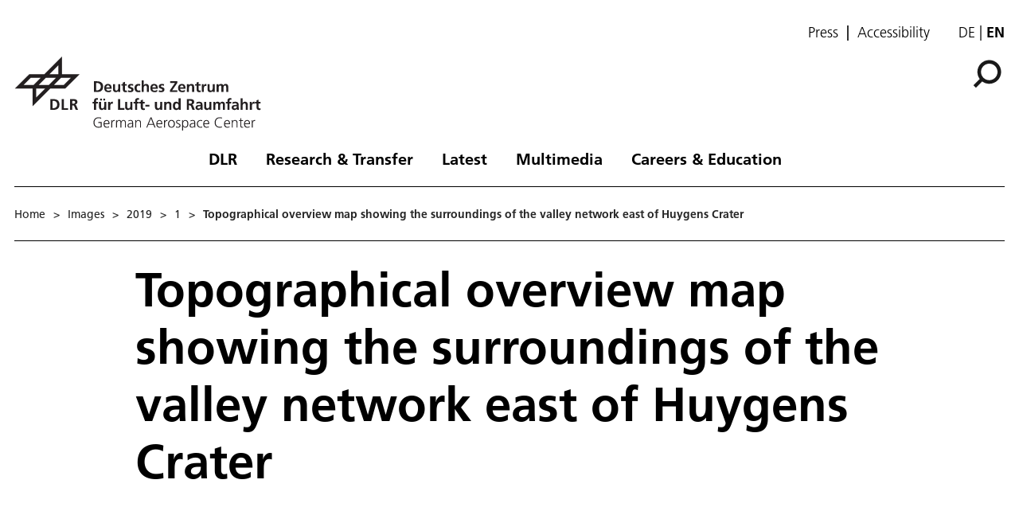

--- FILE ---
content_type: text/html; charset=utf-8
request_url: https://www.dlr.de/en/images/2019/1/topographical-map-surroundings-of-the-valley-network-east-of-huygens-crater
body_size: 73230
content:
<!doctype html>
              <html lang="en" data-reactroot=""><head><meta charSet="utf-8"/><title data-react-helmet="true">DLR - Valley network to the east of the Huygens Crater</title><meta data-react-helmet="true" name="description" content="The images of the valley network to the east of the Huygens impact crater described in this article were acquired over the smaller rectangle within the larger, marked image strip. This strip was acquired by the High Resolution Stereo Camera (HRSC) during orbit 18,831 of ESA’s Mars Express spacecraft. North is at the top of this image."/><meta data-react-helmet="true" property="og:title" content="DLR - Valley network to the east of the Huygens Crater"/><meta data-react-helmet="true" property="og:url" content="https://www.dlr.de/en/images/2019/1/topographical-map-surroundings-of-the-valley-network-east-of-huygens-crater"/><meta data-react-helmet="true" property="og:description" content="The images of the valley network to the east of the Huygens impact crater described in this article were acquired over the smaller rectangle within the larger, marked image strip. This strip was acquired by the High Resolution Stereo Camera (HRSC) during orbit 18,831 of ESA’s Mars Express spacecraft. North is at the top of this image."/><meta data-react-helmet="true" name="twitter:card" content="summary_large_image"/><meta data-react-helmet="true" property="twitter:url" content="https://www.dlr.de/en/images/2019/1/topographical-map-surroundings-of-the-valley-network-east-of-huygens-crater"/><meta data-react-helmet="true" property="twitter:title" content="DLR - Valley network to the east of the Huygens Crater"/><meta data-react-helmet="true" property="twitter:description" content="The images of the valley network to the east of the Huygens impact crater described in this article were acquired over the smaller rectangle within the larger, marked image strip. This strip was acquired by the High Resolution Stereo Camera (HRSC) during orbit 18,831 of ESA’s Mars Express spacecraft. North is at the top of this image."/><meta data-react-helmet="true" property="twitter:domain" content="https://www.dlr.de"/><link data-react-helmet="true" rel="alternate" hrefLang="en" href="http://backend:8080/Plone/en/images/2019/1/topographical-map-surroundings-of-the-valley-network-east-of-huygens-crater"/><script>window.env = {"RAZZLE_INTERNAL_API_PATH":"http:\u002F\u002Fbackend:8080\u002FPlone","apiPath":"https:\u002F\u002Fwww.dlr.de","publicURL":"https:\u002F\u002Fwww.dlr.de","disableMatomo":false};</script><link rel="icon" href="/favicon.ico" sizes="any"/><link rel="preload" as="image" href="/static/media/Logo-en.bc10c5b6.svg"/><link rel="icon" href="/icon.svg" type="image/svg+xml"/><link rel="apple-touch-icon" sizes="180x180" href="/apple-touch-icon.png"/><link rel="manifest" href="/site.webmanifest" crossorigin="use-credentials"/><link rel="me" href="https://social.bund.de/@DLR"/><meta name="viewport" content="width=device-width, initial-scale=1"/><link data-chunk="client" rel="preload" as="style" href="/static/css/client.514f1c3c.chunk.css"/><link data-chunk="client" rel="preload" as="script" href="/static/js/runtime~client.62958b00.js"/><link data-chunk="client" rel="preload" as="script" href="/static/js/client.85f5fcc8.chunk.js"/><link data-chunk="client" rel="stylesheet" href="/static/css/client.514f1c3c.chunk.css"/></head><body class="view-viewview contenttype-image section-en section-images section-2019 section-1 section-topographical-map-surroundings-of-the-valley-network-east-of-huygens-crater is-anonymous public-ui" style="width:100vw"><div role="navigation" aria-label="Toolbar" id="toolbar"></div><div id="main"><div class="skiplinks-wrapper" role="complementary" aria-label="Skiplinks"><a class="skiplink" href="#view">Skip to main content</a><a class="skiplink" href="#navigation">Skip to navigation</a><a class="skiplink" href="#footer">Skip to footer</a></div><div class="top-header-wrapper"></div><div role="banner" class="ui basic segment header-wrapper"><div class="ui container"><div class="header"><div class="header-top mobile hidden tablet hidden"><ul class="links"><li><a class="presse-button" href="/en/latest/media-relations">Press</a></li><li><a class="accessibity-button" href="/en/service/accessibility">Accessibility</a></li></ul><div class="language-selector"><a aria-label="Webseiten-Sprache ändern von Englisch auf Deutsch" class="" title="Deutsch" href="/de/translation-not-found">de</a><span class="selected">en</span></div></div><div class="logo-nav-wrapper"><div class="logo"><a aria-label="German Aerospace Center (DLR) - Home" href="/en"><img decoding="sync" src="/static/media/Logo-en.bc10c5b6.svg" width="310" height="93" loading="eager" alt="DLR Logo" class="ui image"/><div class="logo-title"><div class="logo-textline-1"></div><div class="logo-textline-2"></div></div></a></div><div class="grouped-utility-icons"><div class="mobile-nav mobile only tablet only"><div class="hamburger-wrapper"><button class="hamburger hamburger--collapse" aria-label="Open menu" title="Open menu" type="button"><span class="hamburger-box"><span class="hamburger-inner"></span></span></button></div></div><a class="search" title="Search" href="/en/images/2019/1/topographical-map-surroundings-of-the-valley-network-east-of-huygens-crater/@@search?allow_subsite=true"><button aria-label="Search" class="ui basic icon button institut-search"><svg xmlns="http://www.w3.org/2000/svg" viewBox="0 0 38 38" style="height:36px;width:auto;fill:currentColor" class="icon"><g clip-path="url(#clip0_601_3)" fill="#000"><path fill-rule="evenodd" clip-rule="evenodd" d="M34.1385 16.2076C34.1385 9.40016 28.5999 3.86903 21.7998 3.86903C14.9922 3.86903 9.4612 9.40757 9.4612 16.2076C9.4612 23.0078 14.9922 28.5538 21.7998 28.5538C28.5999 28.5538 34.1385 23.0152 34.1385 16.2076ZM10.9615 25.6203C8.76704 23.0973 7.4383 19.8055 7.4383 16.2076C7.4383 8.28795 13.8801 1.85364 21.7924 1.85364C29.712 1.85364 36.1464 8.29542 36.1464 16.2076C36.1464 24.12 29.7046 30.5617 21.7924 30.5617C18.1945 30.5617 14.9027 29.233 12.3797 27.0386L4.19875 35.2195L2.78052 33.8013L10.9615 25.6203Z"/><path d="M10.9614 25.6204L12.0104 24.7079L12.8615 25.6864L11.9445 26.6034L10.9614 25.6204ZM12.3796 27.0386L11.3966 26.0555L12.3136 25.1385L13.2921 25.9896L12.3796 27.0386ZM4.19867 35.2195L5.18172 36.2026L4.19867 37.1856L3.21562 36.2026L4.19867 35.2195ZM2.78043 33.8013L1.79738 34.7844L0.814331 33.8013L1.79738 32.8182L2.78043 33.8013ZM32.7482 16.2077C32.7482 10.1685 27.8325 5.25932 21.7997 5.25932V2.47883C29.3671 2.47883 35.5286 8.63183 35.5286 16.2077H32.7482ZM21.7997 5.25932C15.7606 5.25932 10.8514 10.1749 10.8514 16.2077H8.07082C8.07082 8.64039 14.2238 2.47883 21.7997 2.47883V5.25932ZM10.8514 16.2077C10.8514 22.2416 15.7616 27.1636 21.7997 27.1636V29.9441C14.2227 29.9441 8.07082 23.7739 8.07082 16.2077H10.8514ZM21.7997 27.1636C27.8314 27.1636 32.7482 22.248 32.7482 16.2077H35.5286C35.5286 23.7826 29.3681 29.9441 21.7997 29.9441V27.1636ZM9.91248 26.5327C7.50693 23.7671 6.04798 20.1544 6.04798 16.2077H8.82846C8.82846 19.4568 10.0269 22.4276 12.0104 24.7079L9.91248 26.5327ZM6.04798 16.2077C6.04798 7.51971 13.1127 0.46344 21.7923 0.46344V3.24393C14.6474 3.24393 8.82846 9.05628 8.82846 16.2077H6.04798ZM21.7923 0.46344C30.4803 0.46344 37.5365 7.52812 37.5365 16.2077H34.756C34.756 9.06279 28.9437 3.24393 21.7923 3.24393V0.46344ZM37.5365 16.2077C37.5365 24.8878 30.4723 31.952 21.7923 31.952V29.1715C28.9367 29.1715 34.756 23.3521 34.756 16.2077H37.5365ZM21.7923 31.952C17.8456 31.952 14.2329 30.4932 11.4672 28.0875L13.2921 25.9896C15.5723 27.973 18.5432 29.1715 21.7923 29.1715V31.952ZM13.3627 28.0216L5.18172 36.2026L3.21562 34.2364L11.3966 26.0555L13.3627 28.0216ZM3.21562 36.2026L1.79738 34.7844L3.76348 32.8182L5.18172 34.2364L3.21562 36.2026ZM1.79738 32.8182L9.97837 24.6373L11.9445 26.6034L3.76348 34.7844L1.79738 32.8182Z"/></g><defs><clipPath id="clip0_601_3"><path fill="#fff" d="M0 0H38V38H0z"/></clipPath></defs></svg></button></a></div></div><nav id="navigation" aria-label="navigation" class="navigation"><div class="ui pointing secondary stackable computer large screen widescreen only menu"><ul class="desktop-menu"><li><button class="item">DLR</button><div class="submenu-wrapper"><div class="submenu"><div role="presentation" class="close"><svg xmlns="http://www.w3.org/2000/svg" viewBox="0 0 36 36" style="height:48px;width:auto;fill:currentColor" class="icon"><path fill-rule="evenodd" d="M27.899 9.515L26.485 8.101 18 16.586 9.514 8.101 8.1 9.515 16.586 18 8.1 26.486 9.514 27.9 18 19.414 26.485 27.9 27.899 26.486 19.414 18z"/></svg></div><div class="submenu-inner"><a class="submenu-header" href="/en/dlr"><h2>DLR</h2></a><ul><div class="subitem-wrapper"><li><a class="" href="/en/dlr/about-us"><span class="left-arrow">▾</span><span>About us</span></a></li><div class="sub-submenu"><ul><div class="subsubitem-wrapper"><li><a class="" href="/en/dlr/about-us/organisation"><span class="left-arrow">▾</span><span>Organisation</span></a></li></div><div class="subsubitem-wrapper"><li><a class="" href="/en/dlr/about-us/executive-board-and-committees"><span class="left-arrow">▾</span><span>Executive Board &amp; Committees</span></a></li></div><div class="subsubitem-wrapper"><li><a class="" href="/en/dlr/about-us/history-of-dlr"><span class="left-arrow">▾</span><span>History of DLR</span></a></li></div><div class="subsubitem-wrapper"><li><a class="" href="/en/dlr/about-us/dlr-in-numbers"><span class="left-arrow">▾</span><span>DLR in numbers</span></a></li></div><div class="subsubitem-wrapper"><li><a class="" href="/en/dlr/about-us/sustainability"><span class="left-arrow">▾</span><span>Sustainability</span></a></li></div></ul></div></div><div class="subitem-wrapper"><li><a class="" href="/en/dlr/institutes-and-facilities"><span class="left-arrow">▾</span><span>Institutes &amp; Facilities</span></a></li><div class="sub-submenu"><ul></ul></div></div><div class="subitem-wrapper"><li><a class="" href="/en/dlr/german-space-agency-at-dlr"><span class="left-arrow">▾</span><span>German Space Agency at DLR</span></a></li><div class="sub-submenu"><ul><div class="subsubitem-wrapper"><li><a class="" href="/en/dlr/german-space-agency-at-dlr/programs-missions"><span class="left-arrow">▾</span><span>Programmes &amp; Missions</span></a></li></div><div class="subsubitem-wrapper"><li><a class="" href="/en/dlr/german-space-agency-at-dlr/national-contact-point-space"><span class="left-arrow">▾</span><span>National Contact Point Space</span></a></li></div><div class="subsubitem-wrapper"><li><a class="" href="/en/dlr/german-space-agency-at-dlr/news"><span class="left-arrow">▾</span><span>News</span></a></li></div><div class="subsubitem-wrapper"><li><a class="" href="/en/dlr/german-space-agency-at-dlr/esa-affairs"><span class="left-arrow">▾</span><span>ESA Affairs</span></a></li></div></ul></div></div><div class="subitem-wrapper"><li><a class="" href="/en/dlr/dlr-projekttrager"><span class="left-arrow">▾</span><span>DLR Projektträger</span></a></li><div class="sub-submenu"><ul><div class="subsubitem-wrapper"><li><a class="" href="/en/dlr/dlr-projekttrager/services"><span class="left-arrow">▾</span><span>Services</span></a></li></div><div class="subsubitem-wrapper"><li><a class="" href="/en/dlr/dlr-projekttrager/paths-to-funding"><span class="left-arrow">▾</span><span>Paths to funding</span></a></li></div><div class="subsubitem-wrapper"><li><a class="" href="/en/dlr/dlr-projekttrager/competence-network"><span class="left-arrow">▾</span><span>Competence network</span></a></li></div></ul></div></div><div class="subitem-wrapper"><li><a class="" href="/en/dlr/programme-management-agency-for-aviation-research"><span class="left-arrow">▾</span><span>Programme Management Agency for Aviation Research</span></a></li><div class="sub-submenu"><ul></ul></div></div><div class="subitem-wrapper"><li><a class="" href="/en/dlr/locations-and-offices"><span class="left-arrow">▾</span><span>Locations &amp; Offices</span></a></li><div class="sub-submenu"><ul></ul></div></div></ul></div></div></div></li><li><button class="item">Research &amp; Transfer</button><div class="submenu-wrapper"><div class="submenu"><div role="presentation" class="close"><svg xmlns="http://www.w3.org/2000/svg" viewBox="0 0 36 36" style="height:48px;width:auto;fill:currentColor" class="icon"><path fill-rule="evenodd" d="M27.899 9.515L26.485 8.101 18 16.586 9.514 8.101 8.1 9.515 16.586 18 8.1 26.486 9.514 27.9 18 19.414 26.485 27.9 27.899 26.486 19.414 18z"/></svg></div><div class="submenu-inner"><a class="submenu-header" href="/en/research-and-transfer"><h2>Research &amp; Transfer</h2></a><ul><div class="subitem-wrapper"><li><a class="" href="/en/research-and-transfer/aeronautics"><span class="left-arrow">▾</span><span>Aeronautics</span></a></li><div class="sub-submenu"><ul><div class="subsubitem-wrapper"><li><a class="" href="/en/research-and-transfer/aeronautics/strategy-and-programme"><span class="left-arrow">▾</span><span>Strategy &amp; Programme</span></a></li></div><div class="subsubitem-wrapper"><li><a class="" href="/en/research-and-transfer/aeronautics/featured-topics"><span class="left-arrow">▾</span><span>Featured topics</span></a></li></div><div class="subsubitem-wrapper"><li><a class="" href="/en/research-and-transfer/aeronautics/projects-aeronautics"><span class="left-arrow">▾</span><span>Projects</span></a></li></div><div class="subsubitem-wrapper"><li><a class="" href="/en/research-and-transfer/aeronautics/institutes-and-facilities"><span class="left-arrow">▾</span><span>Institutes &amp; Facilities</span></a></li></div><div class="subsubitem-wrapper"><li><a class="" href="/en/research-and-transfer/aeronautics/research-infrastructure"><span class="left-arrow">▾</span><span>Research infrastructure</span></a></li></div><div class="subsubitem-wrapper"><li><a class="" href="/en/research-and-transfer/aeronautics/news"><span class="left-arrow">▾</span><span>News</span></a></li></div></ul></div></div><div class="subitem-wrapper"><li><a class="" href="/en/research-and-transfer/space"><span class="left-arrow">▾</span><span>Space</span></a></li><div class="sub-submenu"><ul><div class="subsubitem-wrapper"><li><a class="" href="/en/research-and-transfer/space/strategy-and-programme"><span class="left-arrow">▾</span><span>Strategy &amp; Programme</span></a></li></div><div class="subsubitem-wrapper"><li><a class="" href="/en/research-and-transfer/space/featured-topics"><span class="left-arrow">▾</span><span>Featured topics</span></a></li></div><div class="subsubitem-wrapper"><li><a class="" href="/en/research-and-transfer/space/projects-and-missions"><span class="left-arrow">▾</span><span>Projects &amp; Missions</span></a></li></div><div class="subsubitem-wrapper"><li><a class="" href="/en/research-and-transfer/space/institutes-and-facilities"><span class="left-arrow">▾</span><span>Institutes &amp; Facilities</span></a></li></div><div class="subsubitem-wrapper"><li><a class="" href="/en/research-and-transfer/space/research-infrastructure"><span class="left-arrow">▾</span><span>Research infrastructure</span></a></li></div><div class="subsubitem-wrapper"><li><a class="" href="/en/research-and-transfer/space/news"><span class="left-arrow">▾</span><span>News on Space</span></a></li></div></ul></div></div><div class="subitem-wrapper"><li><a class="" href="/en/research-and-transfer/energy"><span class="left-arrow">▾</span><span>Energy</span></a></li><div class="sub-submenu"><ul><div class="subsubitem-wrapper"><li><a class="" href="/en/research-and-transfer/energy/strategy-and-programme"><span class="left-arrow">▾</span><span>Strategy &amp; Programme</span></a></li></div><div class="subsubitem-wrapper"><li><a class="" href="/en/research-and-transfer/energy/featured-topics"><span class="left-arrow">▾</span><span>Featured topics</span></a></li></div><div class="subsubitem-wrapper"><li><a class="" href="/en/research-and-transfer/energy/dlr-energy-research-projects-solutions-for-future-applications"><span class="left-arrow">▾</span><span>Projects</span></a></li></div><div class="subsubitem-wrapper"><li><a class="" href="/en/research-and-transfer/energy/institutes-and-facilities"><span class="left-arrow">▾</span><span>Institutes &amp; Facilities</span></a></li></div><div class="subsubitem-wrapper"><li><a class="" href="/en/research-and-transfer/energy/research-infrastructure"><span class="left-arrow">▾</span><span>Research infrastructure</span></a></li></div><div class="subsubitem-wrapper"><li><a class="" href="/en/research-and-transfer/energy/news"><span class="left-arrow">▾</span><span>News on Energy</span></a></li></div></ul></div></div><div class="subitem-wrapper"><li><a class="" href="/en/research-and-transfer/transport"><span class="left-arrow">▾</span><span>Transport</span></a></li><div class="sub-submenu"><ul><div class="subsubitem-wrapper"><li><a class="" href="/en/research-and-transfer/transport/strategy-and-programme"><span class="left-arrow">▾</span><span>Strategy &amp; Programme</span></a></li></div><div class="subsubitem-wrapper"><li><a class="" href="/en/research-and-transfer/transport/featured-topics"><span class="left-arrow">▾</span><span>Featured topics</span></a></li></div><div class="subsubitem-wrapper"><li><a class="" href="/en/research-and-transfer/transport/projects"><span class="left-arrow">▾</span><span>Projects</span></a></li></div><div class="subsubitem-wrapper"><li><a class="" href="/en/research-and-transfer/transport/institutes-and-facilities"><span class="left-arrow">▾</span><span>Institutes &amp; Facilities</span></a></li></div><div class="subsubitem-wrapper"><li><a class="" href="/en/research-and-transfer/transport/research-infrastructure"><span class="left-arrow">▾</span><span>Research infrastructure</span></a></li></div><div class="subsubitem-wrapper"><li><a class="" href="/en/research-and-transfer/transport/news"><span class="left-arrow">▾</span><span>News on Transport</span></a></li></div></ul></div></div><div class="subitem-wrapper"><li><a class="" href="/en/research-and-transfer/security-and-defence"><span class="left-arrow">▾</span><span>Security and defence</span></a></li><div class="sub-submenu"><ul><div class="subsubitem-wrapper"><li><a class="" href="/en/research-and-transfer/security-and-defence/strategy-and-programme"><span class="left-arrow">▾</span><span>Strat­e­gy &amp; Programme</span></a></li></div><div class="subsubitem-wrapper"><li><a class="" href="/en/research-and-transfer/security-and-defence/featured-topics"><span class="left-arrow">▾</span><span>Featured topics</span></a></li></div><div class="subsubitem-wrapper"><li><a class="" href="/en/research-and-transfer/security-and-defence/projects"><span class="left-arrow">▾</span><span>Projects</span></a></li></div><div class="subsubitem-wrapper"><li><a class="" href="/en/research-and-transfer/security-and-defence/institutes-and-facilities"><span class="left-arrow">▾</span><span>Institutes &amp; Facilities</span></a></li></div><div class="subsubitem-wrapper"><li><a class="" href="/en/research-and-transfer/security-and-defence/research-infrastructure"><span class="left-arrow">▾</span><span>Research infrastructure</span></a></li></div><div class="subsubitem-wrapper"><li><a class="" href="/en/research-and-transfer/security-and-defence/news"><span class="left-arrow">▾</span><span>News on Security and defence</span></a></li></div></ul></div></div><div class="subitem-wrapper"><li><a class="" href="/en/research-and-transfer/digitalisation"><span class="left-arrow">▾</span><span>Digitalisation</span></a></li><div class="sub-submenu"><ul><div class="subsubitem-wrapper"><li><a class="" href="/en/research-and-transfer/digitalisation/strategy-and-programme"><span class="left-arrow">▾</span><span>Strategy &amp; programme</span></a></li></div><div class="subsubitem-wrapper"><li><a class="" href="/en/research-and-transfer/digitalisation/in-focus"><span class="left-arrow">▾</span><span>Featured topics</span></a></li></div><div class="subsubitem-wrapper"><li><a class="" href="/en/research-and-transfer/digitalisation/projects"><span class="left-arrow">▾</span><span>Projects</span></a></li></div><div class="subsubitem-wrapper"><li><a class="" href="/en/research-and-transfer/digitalisation/institutes-and-facilities"><span class="left-arrow">▾</span><span>Institutes &amp; Facilities</span></a></li></div><div class="subsubitem-wrapper"><li><a class="" href="/en/research-and-transfer/digitalisation/research-infrastructure"><span class="left-arrow">▾</span><span>Research infrastructure</span></a></li></div><div class="subsubitem-wrapper"><li><a class="" href="/en/research-and-transfer/digitalisation/quantum-computing-initiative"><span class="left-arrow">▾</span><span>Quantum Computing Initiative</span></a></li></div><div class="subsubitem-wrapper"><li><a class="" href="/en/research-and-transfer/digitalisation/news"><span class="left-arrow">▾</span><span>News on Digitalisation</span></a></li></div></ul></div></div><div class="subitem-wrapper"><li><a class="" href="/en/research-and-transfer/innovation-and-transfer"><span class="left-arrow">▾</span><span>Innovation &amp; Transfer</span></a></li><div class="sub-submenu"><ul><div class="subsubitem-wrapper"><li><a class="" href="/en/research-and-transfer/innovation-and-transfer/technology-portfolio"><span class="left-arrow">▾</span><span>Technology portfolio</span></a></li></div><div class="subsubitem-wrapper"><li><a class="" href="/en/research-and-transfer/innovation-and-transfer/types-of-collaboration"><span class="left-arrow">▾</span><span>Types of collaboration</span></a></li></div><div class="subsubitem-wrapper"><li><a class="" href="/en/research-and-transfer/innovation-and-transfer/future-topics"><span class="left-arrow">▾</span><span>Future topics</span></a></li></div><div class="subsubitem-wrapper"><li><a class="" href="/en/research-and-transfer/innovation-and-transfer/large-scale-facilities"><span class="left-arrow">▾</span><span>Large-scale facilities</span></a></li></div><div class="subsubitem-wrapper"><li><a class="" href="/en/research-and-transfer/innovation-and-transfer/news"><span class="left-arrow">▾</span><span>News on Innovation &amp; Transfer</span></a></li></div><div class="subsubitem-wrapper"><li><a class="" href="/en/research-and-transfer/innovation-and-transfer/dlr_startup-factory"><span class="left-arrow">▾</span><span>DLR_Startup Factory</span></a></li></div></ul></div></div><div class="subitem-wrapper"><li><a class="" href="/en/research-and-transfer/research-infrastructure"><span class="left-arrow">▾</span><span>Research infrastructure at DLR</span></a></li><div class="sub-submenu"><ul><div class="subsubitem-wrapper"><li><a class="" href="/en/research-and-transfer/research-infrastructure/large-scale-research-facilities"><span class="left-arrow">▾</span><span>Large-scale research facilities</span></a></li></div><div class="subsubitem-wrapper"><li><a class="" href="/en/research-and-transfer/research-infrastructure/research-aircraft-fleet"><span class="left-arrow">▾</span><span>Research aircraft fleet</span></a></li></div><div class="subsubitem-wrapper"><li><a class="" href="/en/research-and-transfer/research-infrastructure/systemhaus-technik"><span class="left-arrow">▾</span><span>Systemhaus Technik</span></a></li></div></ul></div></div><div class="subitem-wrapper"><li><a class="" href="/en/research-and-transfer/featured-topics"><span class="left-arrow">▾</span><span>Featured topics</span></a></li><div class="sub-submenu"><ul><div class="subsubitem-wrapper"><li><a class="" href="/en/research-and-transfer/featured-topics/all-topics"><span class="left-arrow">▾</span><span>All topics</span></a></li></div></ul></div></div><div class="subitem-wrapper"><li><a class="" href="/en/research-and-transfer/projects-and-missions"><span class="left-arrow">▾</span><span>Projects &amp; Missions</span></a></li><div class="sub-submenu"><ul></ul></div></div></ul></div></div></div></li><li><button class="item">Latest</button><div class="submenu-wrapper"><div class="submenu"><div role="presentation" class="close"><svg xmlns="http://www.w3.org/2000/svg" viewBox="0 0 36 36" style="height:48px;width:auto;fill:currentColor" class="icon"><path fill-rule="evenodd" d="M27.899 9.515L26.485 8.101 18 16.586 9.514 8.101 8.1 9.515 16.586 18 8.1 26.486 9.514 27.9 18 19.414 26.485 27.9 27.899 26.486 19.414 18z"/></svg></div><div class="submenu-inner"><a class="submenu-header" href="/en/latest"><h2>Latest</h2></a><ul><div class="subitem-wrapper"><li><a class="" href="/en/latest/news"><span class="left-arrow">▾</span><span>News</span></a></li><div class="sub-submenu"><ul></ul></div></div><div class="subitem-wrapper"><li><a class="" href="/en/latest/media-relations"><span class="left-arrow">▾</span><span>Media Relations</span></a></li><div class="sub-submenu"><ul><div class="subsubitem-wrapper"><li><a class="" href="/en/latest/media-relations/press-releases"><span class="left-arrow">▾</span><span>Press releases</span></a></li></div></ul></div></div><div class="subitem-wrapper"><li><a class="" href="/en/latest/events"><span class="left-arrow">▾</span><span>Events</span></a></li><div class="sub-submenu"><ul></ul></div></div><div class="subitem-wrapper"><li><a class="" href="/en/latest/blog"><span class="left-arrow">▾</span><span>DLR blog</span></a></li><div class="sub-submenu"><ul></ul></div></div><div class="subitem-wrapper"><li><a class="" href="/en/latest/social-media"><span class="left-arrow">▾</span><span>Social Media</span></a></li><div class="sub-submenu"><ul></ul></div></div></ul></div></div></div></li><li><button class="item">Multimedia</button><div class="submenu-wrapper"><div class="submenu"><div role="presentation" class="close"><svg xmlns="http://www.w3.org/2000/svg" viewBox="0 0 36 36" style="height:48px;width:auto;fill:currentColor" class="icon"><path fill-rule="evenodd" d="M27.899 9.515L26.485 8.101 18 16.586 9.514 8.101 8.1 9.515 16.586 18 8.1 26.486 9.514 27.9 18 19.414 26.485 27.9 27.899 26.486 19.414 18z"/></svg></div><div class="submenu-inner"><a class="submenu-header" href="/en/media"><h2>Multimedia</h2></a><ul><div class="subitem-wrapper"><li><a class="" href="/en/media/publications"><span class="left-arrow">▾</span><span>Publications</span></a></li><div class="sub-submenu"><ul><div class="subsubitem-wrapper"><li><a class="" href="/en/media/publications/magazines"><span class="left-arrow">▾</span><span>DLRmagazine</span></a></li></div><div class="subsubitem-wrapper"><li><a class="" href="/en/media/publications/countdown"><span class="left-arrow">▾</span><span>COUNTDOWN Magazine</span></a></li></div><div class="subsubitem-wrapper"><li><a class="" href="/en/media/publications/brochures"><span class="left-arrow">▾</span><span>Brochures</span></a></li></div><div class="subsubitem-wrapper"><li><a class="" href="/en/media/publications/reports"><span class="left-arrow">▾</span><span>Reports</span></a></li></div><div class="subsubitem-wrapper"><li><a class="" href="/en/media/publications/miscellaneous"><span class="left-arrow">▾</span><span>Miscellaneous</span></a></li></div><div class="subsubitem-wrapper"><li><a class="" href="/en/media/publications/dlr-literature-search"><span class="left-arrow">▾</span><span>DLR literature search</span></a></li></div></ul></div></div><div class="subitem-wrapper"><li><a class="" href="/en/media/videos"><span class="left-arrow">▾</span><span>Videos</span></a></li><div class="sub-submenu"><ul></ul></div></div><div class="subitem-wrapper"><li><a class="" href="/en/media/images"><span class="left-arrow">▾</span><span>Images</span></a></li><div class="sub-submenu"><ul></ul></div></div></ul></div></div></div></li><li><button class="item">Careers &amp; Education</button><div class="submenu-wrapper"><div class="submenu"><div role="presentation" class="close"><svg xmlns="http://www.w3.org/2000/svg" viewBox="0 0 36 36" style="height:48px;width:auto;fill:currentColor" class="icon"><path fill-rule="evenodd" d="M27.899 9.515L26.485 8.101 18 16.586 9.514 8.101 8.1 9.515 16.586 18 8.1 26.486 9.514 27.9 18 19.414 26.485 27.9 27.899 26.486 19.414 18z"/></svg></div><div class="submenu-inner"><a class="submenu-header" href="/en/careers-and-education"><h2>Careers &amp; Education</h2></a><ul><div class="subitem-wrapper"><li><a class="" href="/en/careers-and-education/dlr-jobs-and-careers"><span class="left-arrow">▾</span><span>Jobs and careers</span></a></li><div class="sub-submenu"><ul></ul></div></div><div class="subitem-wrapper"><li><a class="" href="/en/careers-and-education/research-and-promotion"><span class="left-arrow">▾</span><span>For the next gen­er­a­tion of re­searchers</span></a></li><div class="sub-submenu"><ul></ul></div></div><div class="subitem-wrapper"><li><a class="" href="/en/careers-and-education/opportunities-for-young-scientists"><span class="left-arrow">▾</span><span>Opportunities for young scientists</span></a></li><div class="sub-submenu"><ul></ul></div></div><div class="subitem-wrapper"><li><a class="" href="/en/careers-and-education/equality"><span class="left-arrow">▾</span><span>Equality at DLR</span></a></li><div class="sub-submenu"><ul><div class="subsubitem-wrapper"><li><a class="" href="/en/careers-and-education/equality/diversity-management"><span class="left-arrow">▾</span><span>Diversity Management</span></a></li></div><div class="subsubitem-wrapper"><li><a class="" href="/en/careers-and-education/equality/equal-opportunities-at-dlr"><span class="left-arrow">▾</span><span>Equal opportunities at DLR</span></a></li></div></ul></div></div></ul></div></div></div></li></ul></div></nav></div></div></div><div role="navigation" aria-label="Breadcrumbs" class="ui secondary vertical segment breadcrumbs"> <div class="ui container"><div class="ui breadcrumb mobile-breadcrumb"><a class="section" title="Home" href="/en"><svg xmlns="http://www.w3.org/2000/svg" viewBox="0 0 36 36" style="height:18px;width:auto;fill:currentColor" class="icon"><g fill-rule="evenodd"><path d="M18 4.826L4.476 13.148 5.524 14.851 18 7.174 30.476 14.851 31.524 13.148zM25 27L21 27 21 19 15 19 15 27 11 27 11 15 9 15 9 29 17 29 17 21 19 21 19 29 27 29 27 15 25 15z"/></g></svg></a><div class="divider">&gt;</div><div role="listbox" aria-expanded="false" class="ui top left pointing dropdown" tabindex="0"><div> <svg xmlns="http://www.w3.org/2000/svg" viewBox="0 0 32 32" style="height:20px;width:auto;fill:currentColor;padding-top:3px" class="icon"><path d="M20.5 16C20.5 18.4875 18.4875 20.5 16 20.5C13.5125 20.5 11.5 18.4875 11.5 16C11.5 13.5125 13.5125 11.5 16 11.5C18.4875 11.5 20.5 13.5125 20.5 16ZM27 11.5C24.5125 11.5 22.5 13.5125 22.5 16C22.5 18.4875 24.5125 20.5 27 20.5C29.4875 20.5 31.5 18.4875 31.5 16C31.5 13.5125 29.4875 11.5 27 11.5ZM5 11.5C2.5125 11.5 0.5 13.5125 0.5 16C0.5 18.4875 2.5125 20.5 5 20.5C7.4875 20.5 9.5 18.4875 9.5 16C9.5 13.5125 7.4875 11.5 5 11.5Z"/></svg></div><div class="menu transition"><div role="option" class="item"><a class="section dropdown" href="/en/images"><span> <!-- -->Images</span><div class="divider">&gt;</div></a></div><div role="option" class="item"><a class="section dropdown" href="/en/images/2019"><span> <!-- -->2019</span><div class="divider">&gt;</div></a></div></div></div><div class="divider">&gt;</div><a class="section" href="/en/images/2019/1">1</a><div class="divider">&gt;</div><div class="active section">Topographical overview map showing the surroundings of the valley network east of Huygens Crater</div></div><div class="ui breadcrumb desktop-breadcrumb"><a class="section" title="Home" href="/en">Home</a><div class="simple-breadcrumb"><div class="divider">&gt;</div><a class="section" href="/en/images">Images</a><div class="divider">&gt;</div><a class="section" href="/en/images/2019">2019</a><div class="divider">&gt;</div><a class="section" href="/en/images/2019/1">1</a><div class="divider">&gt;</div><div class="active section">Topographical overview map showing the surroundings of the valley network east of Huygens Crater</div></div></div></div></div><div class="ui basic segment content-area"><main><div id="view"><div class="ui container view-wrapper"><h1 class="documentFirstHeading">Topographical overview map showing the surroundings of the valley network east of Huygens Crater</h1><figure><div style="position:relative"><div style="position:absolute;visibility:hidden"><img width="1653" height="1527" alt="Topographical overview map showing the surroundings of the valley network east of Huygens Crater" src="/en/images/2019/1/topographical-map-surroundings-of-the-valley-network-east-of-huygens-crater/@@images/image-2000-8f944c1f9c8ba2372eeb99d895769b83.jpeg" style="max-width:100%;height:auto" srcSet="/en/images/2019/1/topographical-map-surroundings-of-the-valley-network-east-of-huygens-crater/@@images/image-400-52da49185063fd3069657b7528c19cdd.jpeg 400w,/en/images/2019/1/topographical-map-surroundings-of-the-valley-network-east-of-huygens-crater/@@images/image-600-4b977b171197b673585da437f0fe5818.jpeg 600w,/en/images/2019/1/topographical-map-surroundings-of-the-valley-network-east-of-huygens-crater/@@images/image-1000-809458fcb55e124e5352b685fe0f2d01.jpeg 1000w,/en/images/2019/1/topographical-map-surroundings-of-the-valley-network-east-of-huygens-crater/@@images/image-2000-8f944c1f9c8ba2372eeb99d895769b83.jpeg 1653w"/></div></div><img src="[data-uri]" alt="" class="blurhash" style="max-width:100%;height:auto" width="1653" height="1527" data="{&quot;hash&quot;:&quot;LuNmp5jt_4fka0aybbj[_4j[M_ju&quot;,&quot;punch&quot;:1,&quot;ratio&quot;:1.08251473,&quot;width&quot;:32,&quot;height&quot;:30,&quot;canvasStyle&quot;:{},&quot;imgWidth&quot;:1653}"/><figcaption><div class="title">Topographical overview map showing the surroundings of the valley network east of Huygens Crater</div><div class="description"><div>The images of the valley network to the east of the Huygens impact crater described in this article were acquired over the smaller rectangle within the larger, marked image strip. This strip was acquired by the High Resolution Stereo Camera (HRSC) during orbit 18,831 of ESA’s Mars Express spacecraft. North is at the top of this image.</div></div><div class="credits"><div>Credit: <div><p>NASA/JPL/MOLA, FU Berlin</p></div></div><a href="/en/images/2019/1/topographical-map-surroundings-of-the-valley-network-east-of-huygens-crater/@@images/image-1653-abf87ef124635f4a43c28622076bfdaf.jpeg" class="download-image" tabindex="-1" download="Topographical overview map showing the surroundings of the valley network east of Huygens Crater">Download</a><a target="_blank" class="show-image" tabindex="-1" href="/en/images/2019/1/topographical-map-surroundings-of-the-valley-network-east-of-huygens-crater/@@images/image-1653-abf87ef124635f4a43c28622076bfdaf.jpeg">Download</a></div></figcaption></figure></div></div></main></div><footer id="footer"><div class="doormat"><div class="portal-footer"><div class="ui container"><div class="icon-wrapper top logo detached"><img src="/static/media/Logo-en.bc10c5b6.svg" alt="DLR logo" width="310" height="93"/><div class="logo-title"><div class="logo-textline-1"></div><div class="logo-textline-2"></div></div></div><div class="ui stackable three column grid"><div class="column left"><div class="icon-wrapper top logo en"><img src="/static/media/Logo-en.bc10c5b6.svg" alt="DLR Logo" width="310" height="93"/><div class="logo-title"><div class="logo-textline-1"></div><div class="logo-textline-2"></div></div></div><div class="text"><p>Address<!-- -->: DLR e.V.<br/>Linder Höhe<br/> 51147 Köln</p></div></div><div class="column center"><h2>Contact</h2><div class="details"><ul><li><a aria-label="Contact" href="/en/contact-form">Contact form</a></li><li><a aria-label="Newsletter" href="/en/service/newsletter">Newsletter</a></li></ul></div></div><div class="column right"><h2>About the website</h2><div class="details"><ul><li><a aria-label="Accessibility" href="/en/service/accessibility">Accessibility</a></li><li><a aria-label="Privacy Policy" href="/en/service/privacypolicy">Privacy Policy</a></li><li><a aria-label="Privacy Settings" href="/en/service/privacy-settings">Privacy Settings (Cookies)</a></li><li><a aria-label="Imprint &amp; terms of use" href="/en/service/imprint">Imprint &amp; terms of use</a></li></ul></div></div></div></div></div></div><div class="footer-bottom"><div class="ui vertical segment"><div class="ui container"><div class="ui stackable one column grid"><div class="column left">Visit us here:<div class="rrss-links"><a aria-label="DLR Facebook" href="https://www.facebook.com/DLRen/"><svg xmlns="http://www.w3.org/2000/svg" viewBox="0 0 30 30" style="height:30px;width:auto;fill:currentColor" class="icon"><title>Visit us on Facebook</title><path fill="#405999" d="M0 0H30V30H0z"/><path d="M20.5113 16.9375L21.15 12.775H17.156V10.0739C17.156 8.93512 17.714 7.8251 19.5028 7.8251H21.3185V4.28121C21.3185 4.28121 19.6708 4 18.0954 4C14.8062 4 12.6562 5.99363 12.6562 9.60266V12.775H9V16.9375H12.6562V27H17.156V16.9375H20.5113Z" fill="#fff"/></svg></a><a aria-label="DLR Bluesky" href="https://bsky.app/profile/dlr-en.bsky.social"><svg xmlns="http://www.w3.org/2000/svg" viewBox="0 0 549 549" style="height:30px;width:auto;fill:currentColor" class="icon"><title>Visit us on Bluesky</title><g clip-path="url(#clip0_18_125)"><path d="M480.375 0H68.625C30.7245 0 0 30.7245 0 68.625V480.375C0 518.276 30.7245 549 68.625 549H480.375C518.276 549 549 518.276 549 480.375V68.625C549 30.7245 518.276 0 480.375 0Z" fill="url(#paint0_linear_18_125)"/><g clip-path="url(#clip1_18_125)" fill="#fff"><path d="M345.89 297.719C343.889 297.528 341.887 297.242 339.981 296.956C341.982 297.242 343.984 297.433 345.89 297.719Z"/><path d="M274.5 257.497C258.964 227.283 216.645 170.953 177.281 143.217C139.633 116.529 125.241 121.2 115.805 125.394C104.939 130.35 102.938 147.125 102.938 156.942C102.938 166.759 108.37 237.767 111.897 249.586C123.525 288.664 164.986 301.912 203.111 297.719C205.017 297.433 207.019 297.147 209.02 296.956C207.019 297.242 205.113 297.528 203.111 297.719C147.163 306.011 97.5047 326.408 162.698 398.94C234.373 473.189 260.87 383.023 274.5 337.369C288.13 383.023 303.856 469.948 385.062 398.94C446.062 337.369 401.837 306.011 345.889 297.719C343.887 297.528 341.886 297.242 339.98 296.956C341.981 297.242 343.983 297.433 345.889 297.719C384.014 302.008 425.475 288.759 437.103 249.586C440.63 237.767 446.062 166.854 446.062 156.942C446.062 147.029 444.061 130.35 433.195 125.394C423.759 121.104 409.367 116.529 371.719 143.122C332.355 170.858 290.036 227.187 274.5 257.401V257.497Z"/></g></g><defs><clipPath id="clip0_18_125"><path fill="#fff" d="M0 0H549V549H0z"/></clipPath><clipPath id="clip1_18_125"><path fill="#fff" transform="translate(102.938 122.152)" d="M0 0H343.125V305H0z"/></clipPath><linearGradient id="paint0_linear_18_125" x1="274.5" y1="0" x2="274.5" y2="549" gradientUnits="userSpaceOnUse"><stop stop-color="#0088FE"/><stop offset="1" stop-color="#59B9FF"/></linearGradient></defs></svg></a><a aria-label="Mastodon" rel="me" href="https://social.bund.de/@dlr"><svg xmlns="http://www.w3.org/2000/svg" viewBox="0 0 30 30" style="height:30px;width:auto;fill:currentColor" class="icon"><title>Visit us on Mastodon</title><path fill="url(#paint0_linear_9770_1407)" d="M0 0H30V30H0z"/><path fill-rule="evenodd" clip-rule="evenodd" d="M19.7247 5.24679C21.854 5.56141 23.6502 7.18562 23.9274 9.2464C24.0481 10.4719 23.9884 12.313 23.9593 13.2085C23.9521 13.4316 23.9467 13.596 23.9466 13.6776C23.9466 13.7978 23.9291 14.8963 23.9222 15.0123C23.7356 17.957 21.8993 19.1199 19.9698 19.4905C19.9484 19.4969 19.924 19.5016 19.8991 19.5064C19.8936 19.5074 19.8881 19.5085 19.8825 19.5096C18.6593 19.7485 17.3488 19.8122 16.1055 19.847C15.8082 19.8549 15.5118 19.8549 15.2145 19.8549H15.2144C13.9781 19.8552 12.7462 19.7089 11.5444 19.419C11.5381 19.4174 11.5315 19.4172 11.525 19.4186C11.5153 19.4207 11.5067 19.4262 11.5007 19.4341C11.4947 19.442 11.4916 19.4518 11.4921 19.4618C11.5261 19.853 11.6112 20.2381 11.7451 20.6072C11.9116 21.0344 12.4931 22.0604 14.6555 22.0604C15.912 22.0627 17.1643 21.9164 18.3864 21.6245C18.3926 21.623 18.3991 21.623 18.4053 21.6245C18.4115 21.6258 18.4173 21.6285 18.4224 21.6324C18.4274 21.6364 18.4315 21.6414 18.4343 21.6471C18.437 21.6529 18.4386 21.6591 18.4387 21.6655V23.1109C18.4385 23.1177 18.4367 23.1244 18.4335 23.1304C18.4304 23.1364 18.4259 23.1417 18.4204 23.1457C18.0384 23.4227 17.5247 23.5854 17.0748 23.728C17.0543 23.7344 17.0341 23.7409 17.0139 23.7473C16.809 23.8118 16.6016 23.8685 16.3923 23.9172C14.4848 24.3516 12.4941 24.2466 10.6429 23.6139C8.91397 23.0071 7.14914 21.5199 6.7132 19.7328C6.48042 18.7652 6.3164 17.7823 6.22236 16.7914C6.12344 15.707 6.09042 14.6207 6.05735 13.5328C6.04493 13.1245 6.03251 12.7159 6.0166 12.3072C5.97557 11.2628 5.99909 10.1242 6.2197 9.0973C6.67829 7.01207 8.56867 5.55271 10.6386 5.24679C10.6812 5.24049 10.7282 5.23222 10.7833 5.22253C11.1929 5.15045 12.0481 5 14.8281 5H14.8517C18.0045 5 19.3655 5.19361 19.7247 5.24679ZM20.8705 16.6817V11.5618C20.871 10.5151 20.6046 9.68402 20.0709 9.0685C19.5181 8.45398 18.7953 8.13838 17.899 8.13838C16.8623 8.13838 16.0776 8.53765 15.5544 9.33527L15.0488 10.1827L14.5439 9.33527C14.0207 8.53765 13.236 8.13838 12.1976 8.13838C11.3003 8.13838 10.5775 8.45398 10.0265 9.0685C9.49235 9.68459 9.22524 10.5157 9.22524 11.5618V16.6817H11.2533V11.7126C11.2533 10.6665 11.6936 10.1329 12.5751 10.1329C13.5499 10.1329 14.0391 10.7642 14.0391 12.0107V14.7306H16.0557V12.0107C16.0557 10.7642 16.544 10.1329 17.5189 10.1329C18.4056 10.1329 18.8416 10.6665 18.8416 11.7126V16.6817H20.8705Z" fill="#fff"/><defs><linearGradient id="paint0_linear_9770_1407" x1="14.711" y1="0" x2="14.711" y2="29.735" gradientUnits="userSpaceOnUse"><stop stop-color="#6364FF"/><stop offset="1" stop-color="#563ACC"/></linearGradient></defs></svg></a><a aria-label="DLR Threads" href="https://www.threads.net/@germanaerospacecenter"><svg xmlns="http://www.w3.org/2000/svg" viewBox="0 0 878 1000" style="height:20px;width:auto;fill:currentColor;background:black;padding:5px" class="icon"><title>Visit us on Threads</title><path d="M446.7,1000h-0.3c-149.2-1-263.9-50.2-341-146.2C36.9,768.3,1.5,649.4,0.3,500.4v-0.7 c1.2-149.1,36.6-267.9,105.2-353.4C182.5,50.2,297.3,1,446.4,0h0.3h0.3c114.4,0.8,210.1,30.2,284.4,87.4 c69.9,53.8,119.1,130.4,146.2,227.8l-85,23.7c-46-165-162.4-249.3-346-250.6c-121.2,0.9-212.9,39-272.5,113.2 C118.4,271,89.6,371.4,88.5,500c1.1,128.6,29.9,229,85.7,298.5c59.6,74.3,151.3,112.4,272.5,113.2c109.3-0.8,181.6-26.3,241.7-85.2 c68.6-67.2,67.4-149.7,45.4-199.9c-12.9-29.6-36.4-54.2-68.1-72.9c-8,56.3-25.9,101.9-53.5,136.3c-36.9,45.9-89.2,71-155.4,74.6 c-50.1,2.7-98.4-9.1-135.8-33.4c-44.3-28.7-70.2-72.5-73-123.5c-2.7-49.6,17-95.2,55.4-128.4c36.7-31.7,88.3-50.3,149.3-53.8 c44.9-2.5,87-0.5,125.8,5.9c-5.2-30.9-15.6-55.5-31.2-73.2c-21.4-24.4-54.5-36.8-98.3-37.1c-0.4,0-0.8,0-1.2,0 c-35.2,0-83,9.7-113.4,55L261.2,327c40.8-60.6,107-94,186.6-94c0.6,0,1.2,0,1.8,0c133.1,0.8,212.4,82.3,220.3,224.5 c4.5,1.9,9,3.9,13.4,5.9c62.1,29.2,107.5,73.4,131.4,127.9c33.2,75.9,36.3,199.6-64.5,298.3C673.1,965,579.6,999.1,447,1000 L446.7,1000L446.7,1000z M488.5,512.9c-10.1,0-20.3,0.3-30.8,0.9c-76.5,4.3-124.2,39.4-121.5,89.3c2.8,52.3,60.5,76.6,116,73.6 c51-2.7,117.4-22.6,128.6-154.6C552.6,516,521.7,512.9,488.5,512.9z" fill="#fff"/></svg></a><a aria-label="DLR YouTube" href="https://www.youtube.com/dlrde"><svg xmlns="http://www.w3.org/2000/svg" viewBox="0 0 30 30" style="height:30px;width:auto;fill:currentColor" class="icon"><title>Visit us on YouTube</title><path fill="#AC2217" d="M0 0H30V30H0z"/><path d="M15.2008 8H15.3135C16.355 8.0038 21.6321 8.04181 23.055 8.42445C23.4851 8.54123 23.8771 8.76885 24.1917 9.08458C24.5063 9.4003 24.7326 9.79306 24.8478 10.2236C24.9758 10.7051 25.0657 11.3424 25.1266 12L25.1392 12.1317L25.1671 12.4612L25.1772 12.5929C25.2596 13.751 25.2697 14.8356 25.271 15.0725V15.1675C25.2697 15.4133 25.2583 16.5714 25.1671 17.7776L25.157 17.9106L25.1456 18.0424C25.0822 18.7671 24.9885 19.4868 24.8478 20.0164C24.7329 20.4471 24.5068 20.8401 24.1921 21.1558C23.8775 21.4716 23.4853 21.6991 23.055 21.8155C21.5852 22.2109 15.999 22.2387 15.2248 22.24H15.0449C14.6534 22.24 13.0342 22.2324 11.3364 22.1741L11.121 22.1665L11.0107 22.1614L10.7941 22.1526L10.5774 22.1437C9.17102 22.0816 7.83178 21.9815 7.21475 21.8143C6.78458 21.698 6.39253 21.4706 6.07788 21.1551C5.76323 20.8396 5.53702 20.4469 5.42192 20.0164C5.28128 19.488 5.18752 18.7671 5.12417 18.0424L5.11403 17.9093L5.1039 17.7776C5.04137 16.919 5.00672 16.0587 5 15.1979L5 15.0421C5.00253 14.7697 5.01267 13.8283 5.08109 12.7893L5.08996 12.6588L5.09376 12.5929L5.1039 12.4612L5.13177 12.1317L5.14444 12C5.20526 11.3424 5.29521 10.7038 5.42318 10.2236C5.53809 9.79289 5.76422 9.39994 6.07888 9.08416C6.39355 8.76839 6.78569 8.54088 7.21601 8.42445C7.83305 8.25974 9.17229 8.15838 10.5787 8.09503L10.7941 8.08616L11.012 8.07856L11.121 8.07475L11.3376 8.06589C12.5434 8.02708 13.7498 8.00554 14.9562 8.00127H15.2008V8ZM13.1089 12.0671V18.1716L18.3759 15.1206L13.1089 12.0671Z" fill="#fff"/></svg></a><a aria-label="DLR Vimeo" href="https://vimeo.com/dlr"><svg xmlns="http://www.w3.org/2000/svg" viewBox="0 0 30 30" style="height:30px;width:auto;fill:currentColor" class="icon"><title>Visit us on Vimeo</title><path fill="#B3D264" d="M0 0H30V30H0z"/><path d="M24.6515 10.9268C24.5637 12.8402 23.2296 15.4601 20.6404 18.7865C17.9679 22.2622 15.7078 24 13.8559 24C12.7105 24 11.7407 22.9424 10.9463 20.8272C9.40161 15.1573 8.74335 11.8352 7.46631 11.8352C7.3171 11.8352 6.80365 12.1468 5.92157 12.7612L5 11.5675C7.26444 9.57957 9.42794 7.3678 10.784 7.24492C12.3155 7.09572 13.2547 8.14455 13.6101 10.3827C14.8696 18.3477 15.4269 19.5501 17.7177 15.9428C18.5384 14.6438 18.9816 13.6564 19.043 12.9762C19.2537 10.9619 17.472 11.098 16.2651 11.6158C17.2306 8.45174 19.0781 6.91579 21.8034 7.00356C23.8133 7.05622 24.7656 8.36836 24.6515 10.9268V10.9268Z" fill="#fff"/></svg></a><a aria-label="DLR Instagram" href="https://www.instagram.com/dlr.en/"><svg xmlns="http://www.w3.org/2000/svg" viewBox="0 0 30 30" style="height:30px;width:auto;fill:currentColor" class="icon"><title>Visit us on Instagram</title><path fill="#5B7EA1" d="M0 0H30V30H0z"/><path d="M15 5C12.2862 5 11.945 5.0125 10.8788 5.06C9.8125 5.11 9.08625 5.2775 8.45 5.525C7.78262 5.77602 7.17811 6.16978 6.67875 6.67875C6.1701 7.17837 5.77638 7.7828 5.525 8.45C5.2775 9.085 5.10875 9.8125 5.06 10.875C5.0125 11.9437 5 12.2838 5 15.0013C5 17.7163 5.0125 18.0563 5.06 19.1225C5.11 20.1875 5.2775 20.9137 5.525 21.55C5.78125 22.2075 6.1225 22.765 6.67875 23.3212C7.23375 23.8775 7.79125 24.22 8.44875 24.475C9.08625 24.7225 9.81125 24.8912 10.8763 24.94C11.9438 24.9875 12.2837 25 15 25C17.7163 25 18.055 24.9875 19.1225 24.94C20.1863 24.89 20.915 24.7225 21.5513 24.475C22.2182 24.2239 22.8223 23.8301 23.3212 23.3212C23.8775 22.765 24.2187 22.2075 24.475 21.55C24.7212 20.9137 24.89 20.1875 24.94 19.1225C24.9875 18.0563 25 17.7163 25 15C25 12.2837 24.9875 11.9438 24.94 10.8763C24.89 9.8125 24.7212 9.085 24.475 8.45C24.2237 7.78278 23.8299 7.17834 23.3212 6.67875C22.822 6.16959 22.2175 5.77581 21.55 5.525C20.9125 5.2775 20.185 5.10875 19.1212 5.06C18.0537 5.0125 17.715 5 14.9975 5H15.0013H15ZM14.1037 6.8025H15.0013C17.6713 6.8025 17.9875 6.81125 19.0412 6.86C20.0162 6.90375 20.5462 7.0675 20.8987 7.20375C21.365 7.385 21.6987 7.6025 22.0487 7.9525C22.3987 8.3025 22.615 8.635 22.7963 9.1025C22.9338 9.45375 23.0963 9.98375 23.14 10.9588C23.1888 12.0125 23.1988 12.3288 23.1988 14.9975C23.1988 17.6663 23.1888 17.9837 23.14 19.0375C23.0963 20.0125 22.9325 20.5413 22.7963 20.8938C22.6359 21.3279 22.38 21.7205 22.0475 22.0425C21.6975 22.3925 21.365 22.6088 20.8975 22.79C20.5475 22.9275 20.0175 23.09 19.0412 23.135C17.9875 23.1825 17.6713 23.1938 15.0013 23.1938C12.3313 23.1938 12.0138 23.1825 10.96 23.135C9.985 23.09 9.45625 22.9275 9.10375 22.79C8.66937 22.6299 8.27641 22.3745 7.95375 22.0425C7.62094 21.72 7.36465 21.3271 7.20375 20.8925C7.0675 20.5412 6.90375 20.0113 6.86 19.0363C6.8125 17.9825 6.8025 17.6662 6.8025 14.995C6.8025 12.325 6.8125 12.01 6.86 10.9562C6.905 9.98125 7.0675 9.45125 7.205 9.09875C7.38625 8.6325 7.60375 8.29875 7.95375 7.94875C8.30375 7.59875 8.63625 7.3825 9.10375 7.20125C9.45625 7.06375 9.985 6.90125 10.96 6.85625C11.8825 6.81375 12.24 6.80125 14.1037 6.8V6.8025V6.8025ZM20.3387 8.4625C20.1812 8.4625 20.0251 8.49354 19.8795 8.55384C19.7339 8.61415 19.6017 8.70254 19.4902 8.81397C19.3788 8.9254 19.2904 9.05769 19.2301 9.20328C19.1698 9.34887 19.1387 9.50491 19.1387 9.6625C19.1387 9.82009 19.1698 9.97613 19.2301 10.1217C19.2904 10.2673 19.3788 10.3996 19.4902 10.511C19.6017 10.6225 19.7339 10.7108 19.8795 10.7712C20.0251 10.8315 20.1812 10.8625 20.3387 10.8625C20.657 10.8625 20.9622 10.7361 21.1873 10.511C21.4123 10.286 21.5387 9.98076 21.5387 9.6625C21.5387 9.34424 21.4123 9.03902 21.1873 8.81397C20.9622 8.58893 20.657 8.4625 20.3387 8.4625V8.4625ZM15.0013 9.865C14.3201 9.85437 13.6436 9.97936 13.0112 10.2327C12.3788 10.486 11.8031 10.8626 11.3177 11.3405C10.8322 11.8185 10.4467 12.3882 10.1836 13.0166C9.9204 13.6449 9.78488 14.3194 9.78488 15.0006C9.78488 15.6819 9.9204 16.3563 10.1836 16.9847C10.4467 17.613 10.8322 18.1828 11.3177 18.6607C11.8031 19.1387 12.3788 19.5153 13.0112 19.7686C13.6436 20.0219 14.3201 20.1469 15.0013 20.1363C16.3494 20.1152 17.6353 19.5649 18.5812 18.6041C19.5272 17.6432 20.0574 16.349 20.0574 15.0006C20.0574 13.6523 19.5272 12.358 18.5812 11.3972C17.6353 10.4364 16.3494 9.88603 15.0013 9.865V9.865ZM15.0013 11.6663C15.8854 11.6663 16.7334 12.0175 17.3586 12.6427C17.9838 13.2679 18.335 14.1158 18.335 15C18.335 15.8842 17.9838 16.7321 17.3586 17.3573C16.7334 17.9825 15.8854 18.3337 15.0013 18.3337C14.1171 18.3337 13.2691 17.9825 12.6439 17.3573C12.0187 16.7321 11.6675 15.8842 11.6675 15C11.6675 14.1158 12.0187 13.2679 12.6439 12.6427C13.2691 12.0175 14.1171 11.6663 15.0013 11.6663V11.6663Z" fill="#fff"/></svg></a><a aria-label="DLR Flickr" href="https://www.flickr.com/photos/dlr_de/"><svg xmlns="http://www.w3.org/2000/svg" viewBox="0 0 30 30" style="height:30px;width:auto;fill:currentColor" class="icon"><title>Visit us on Flickr</title><path fill="#EA3583" d="M0 0H30V30H0z"/><circle cx="9" cy="15" r="4" fill="#fff"/><circle cx="21" cy="15" r="4" fill="#fff"/></svg></a><a aria-label="DLR SoundCloud" href="https://soundcloud.com/dlrde"><svg xmlns="http://www.w3.org/2000/svg" viewBox="0 0 30 30" style="height:30px;width:auto;fill:currentColor" class="icon"><title>Visit us on SoundCloud</title><path fill="#EC6032" d="M0 0H30V30H0z"/><path d="M7.74567 14.8505L7.94069 17.5824L7.74567 20.453C7.73559 20.5581 7.6717 20.638 7.59773 20.638C7.52376 20.638 7.45651 20.5581 7.45651 20.453L7.26822 17.5824L7.45651 14.8505C7.45651 14.758 7.52039 14.674 7.59773 14.674C7.6717 14.674 7.73559 14.758 7.74567 14.8505ZM8.46522 12.934C8.37107 12.934 8.30719 13.0264 8.2971 13.1441L8.12898 17.5824L8.2971 20.453C8.30719 20.5707 8.37107 20.6632 8.46522 20.6632C8.54928 20.6632 8.62325 20.5707 8.62325 20.453L8.81827 17.5824L8.62325 13.1441C8.62325 13.0264 8.54928 12.934 8.46522 12.934ZM9.32262 11.9211C9.21839 11.9211 9.14442 12.0135 9.13433 12.1438L8.98639 17.6076L9.13433 20.4572C9.14442 20.5875 9.21839 20.68 9.32262 20.68C9.41677 20.68 9.50083 20.5875 9.50083 20.4572L9.67903 17.6076L9.50083 12.1438C9.50083 12.0135 9.41677 11.9211 9.32262 11.9211ZM4.24209 15.9811C4.19502 15.9811 4.16812 16.0273 4.15803 16.0862L4 17.5824L4.15803 19.0535C4.16812 19.1123 4.19502 19.1585 4.24209 19.1585C4.28916 19.1585 4.31606 19.1123 4.32615 19.0535L4.51444 17.5824L4.32615 16.0862C4.31606 16.0273 4.28916 15.9811 4.24209 15.9811V15.9811ZM5.03561 15.0607C4.98853 15.0607 4.95155 15.1069 4.95155 15.1657L4.73636 17.5824L4.95155 19.9403C4.95155 20.0117 4.98853 20.058 5.03561 20.058C5.08268 20.058 5.11967 20.0117 5.12975 19.9529L5.37184 17.5824L5.12975 15.1657C5.11967 15.1069 5.08268 15.0607 5.03561 15.0607V15.0607ZM5.88629 14.5815C5.82913 14.5815 5.78205 14.6404 5.77533 14.7202L5.58031 17.5824L5.77533 20.348C5.78542 20.4194 5.83249 20.4783 5.88629 20.4783C5.94345 20.4783 5.99052 20.4194 5.99052 20.348L6.22252 17.5824L5.99052 14.7202C5.99052 14.6404 5.94345 14.5815 5.88629 14.5815V14.5815ZM6.73696 14.4891C6.67308 14.4891 6.61592 14.5479 6.61592 14.6404L6.4209 17.5824L6.61592 20.432C6.61592 20.5245 6.67308 20.5833 6.73696 20.5833C6.80085 20.5833 6.85801 20.5245 6.8681 20.432L7.08329 17.5824L6.8681 14.6404C6.85801 14.5479 6.80085 14.4891 6.73696 14.4891ZM14.8537 9.82798C14.8167 9.79436 14.7596 9.76914 14.7125 9.76914C14.6385 9.76914 14.5713 9.80276 14.5242 9.849C14.4603 9.92045 14.42 10.0255 14.4132 10.1306V10.1642L14.3023 17.5908L14.3594 18.9568L14.4166 20.2891C14.4267 20.4867 14.5578 20.6506 14.7159 20.6506C14.8739 20.6506 15.005 20.4867 15.005 20.2891L15.1361 17.5908L15.005 10.1306C14.9916 10.0045 14.9378 9.88682 14.8537 9.82798V9.82798ZM13.956 10.471C13.9089 10.4374 13.8618 10.4122 13.808 10.4122C13.7542 10.4122 13.7038 10.4374 13.6601 10.471C13.5861 10.5299 13.539 10.6349 13.539 10.7526L13.5289 10.8241L13.4348 17.5824C13.4348 17.5824 13.4348 17.595 13.539 20.3396V20.3522C13.539 20.4236 13.5592 20.4909 13.5962 20.5497C13.6533 20.6296 13.7273 20.68 13.8114 20.68C13.8853 20.68 13.9526 20.6338 13.9997 20.5749C14.0568 20.5161 14.0837 20.4362 14.0837 20.3396L14.0938 20.058L14.198 17.595L14.0871 10.7526C14.077 10.6349 14.0299 10.5299 13.956 10.471V10.471ZM10.2103 11.4167C10.1061 11.4167 10.0153 11.5344 10.0153 11.6731L9.86732 17.5824L10.0153 20.4068C10.0254 20.5455 10.1094 20.6506 10.2103 20.6506C10.3212 20.6506 10.4053 20.5455 10.4154 20.4068L10.5835 17.5824L10.4154 11.6731C10.4087 11.5344 10.3246 11.4167 10.2103 11.4167ZM22.8763 14.0561C22.5132 14.0561 22.1668 14.1486 21.8474 14.3125C21.6322 11.3368 19.635 9 17.1973 9C16.5988 9 16.0205 9.1387 15.506 9.39508C15.3009 9.48754 15.2437 9.58001 15.2437 9.78175V20.2765C15.2437 20.4867 15.3749 20.638 15.5329 20.6632H22.8729C24.3288 20.6632 25.5158 19.1922 25.5158 17.3723C25.5191 15.5398 24.3322 14.0561 22.8763 14.0561V14.0561ZM12.9002 11.5218C12.759 11.5218 12.648 11.6605 12.6379 11.8496L12.527 17.595L12.6379 20.3522C12.648 20.5287 12.759 20.6674 12.9002 20.6674C13.0414 20.6674 13.1524 20.5287 13.1524 20.3522L13.2835 17.595L13.1524 11.8496C13.1423 11.6605 13.0414 11.5218 12.9002 11.5218ZM11.0979 11.1939C10.987 11.1939 10.8828 11.3242 10.8828 11.4755L10.7516 17.5824L10.8828 20.3942C10.8928 20.5455 10.987 20.6632 11.0979 20.6632C11.219 20.6632 11.3131 20.5455 11.3232 20.3942L11.4712 17.5824L11.3232 11.4755C11.3131 11.3242 11.219 11.1939 11.0979 11.1939V11.1939ZM11.9957 11.3368C11.8646 11.3368 11.7637 11.4671 11.7637 11.6268L11.6326 17.5824L11.7637 20.3732C11.7738 20.5371 11.8679 20.6632 11.9957 20.6632C12.1235 20.6632 12.2277 20.5329 12.2277 20.3732L12.3689 17.5824L12.2277 11.6268C12.2277 11.4629 12.1268 11.3368 11.9957 11.3368V11.3368Z" fill="#fff"/></svg></a><a aria-label="DLR RSS" href="/en/rss"><svg xmlns="http://www.w3.org/2000/svg" viewBox="0 0 455.731 455.731" style="height:30px;width:auto;fill:currentColor" class="icon"><title>Visit us on RSS</title><path fill="#f78422" d="M0 0H455.731V455.731H0z"/><g fill="#fff"><path d="M296.208,159.16C234.445,97.397,152.266,63.382,64.81,63.382v64.348 c70.268,0,136.288,27.321,185.898,76.931c49.609,49.61,76.931,115.63,76.931,185.898h64.348 C391.986,303.103,357.971,220.923,296.208,159.16z"/><path d="M64.143,172.273v64.348c84.881,0,153.938,69.056,153.938,153.939h64.348 C282.429,270.196,184.507,172.273,64.143,172.273z"/><circle cx="109.833" cy="346.26" r="46.088"/></g></svg></a></div></div></div></div></div></div></footer><div class="Toastify"></div></div><div id="sidebar"></div><script>/** BLURHASH FAST LOADING **/!function(r){var o={};function n(t){var e;return(o[t]||(e=o[t]={i:t,l:!1,exports:{}},r[t].call(e.exports,e,e.exports,n),e.l=!0,e)).exports}n.m=r,n.c=o,n.d=function(t,e,r){n.o(t,e)||Object.defineProperty(t,e,{enumerable:!0,get:r})},n.r=function(t){"undefined"!=typeof Symbol&&Symbol.toStringTag&&Object.defineProperty(t,Symbol.toStringTag,{value:"Module"}),Object.defineProperty(t,"__esModule",{value:!0})},n.t=function(e,t){if(1&t&&(e=n(e)),8&t)return e;if(4&t&&"object"==typeof e&&e&&e.__esModule)return e;var r=Object.create(null);if(n.r(r),Object.defineProperty(r,"default",{enumerable:!0,value:e}),2&t&&"string"!=typeof e)for(var o in e)n.d(r,o,function(t){return e[t]}.bind(null,o));return r},n.n=function(t){var e=t&&t.__esModule?function(){return t.default}:function(){return t};return n.d(e,"a",e),e},n.o=function(t,e){return Object.prototype.hasOwnProperty.call(t,e)},n.p="",n(n.s=0)}([function(t,e,r){"use strict";r.r(e);const n="0123456789ABCDEFGHIJKLMNOPQRSTUVWXYZabcdefghijklmnopqrstuvwxyz#$%*+,-.:;=?@[]^_{|}~",P=(t,e,r)=>{let o=0;for(;e<r;)o=(o*=83)+n.indexOf(t[e++]);return o},o=Math.pow,_=Math.PI,a=2*_,i=3294.6,u=269.025,C=t=>10.31475<t?o(t/u+.052132,2.4):t/i,F=t=>~~(1227e-8<t?u*o(t,.416666)-13.025:t*i+1),A=t=>(t<0?-1:1)*t*t,I=t=>{for(t+=_/2;t>_;)t-=a;var e=1.27323954*t-.405284735*A(t);return.225*(A(e)-e)+e};document.querySelectorAll("img.blurhash").forEach(t=>{var e=t.getAttribute("data"),{width:e,height:r,hash:o,canvasStyle:n,imgWidth:a,ratio:i}=JSON.parse(e),u=t.previousSibling.firstChild.firstChild;const{aspectRatio:l,objectFit:c}=getComputedStyle(u),s=document.createElement("canvas");t.replaceWith(s);for(const p in n)s.style[p]=n[p];s.style.width=parseFloat(a)+"px",s.height=r,s.width=e,!l||l.startsWith("auto")||s.style.aspectRatio?a&&(s.style.height=parseFloat(a)/i+"px"):(s.style.aspectRatio=l,s.style.objectFit=c,s.style.height="auto");u=function(t,e,r,o){var n=P(t,0,1),a=n%9+1,i=1+~~(n/9),u=a*i,l=(P(t,1,2)+1)/13446*(1|o);const c=new Float64Array(3*u);var s=P(t,2,6);c[0]=C(s>>16),c[1]=C(s>>8&255),c[2]=C(255&s);let f=0,d=0,p=0,h=0,y=0,b=0,g=0,v,m,S,j,O,x;for(f=1;f<u;f++)s=P(t,4+2*f,6+2*f),c[3*f]=A(~~(s/361)-9)*l,c[3*f+1]=A(~~(s/19)%19-9)*l,c[3*f+2]=A(s%19-9)*l;var w=4*e;const M=new Uint8ClampedArray(w*r);for(h=0;h<r;h++)for(O=_*h/r,p=0;p<e;p++){for(y=0,b=0,g=0,x=_*p/e,d=0;d<i;d++)for(m=I(O*d),f=0;f<a;f++)v=I(x*f)*m,S=3*(f+d*a),y+=c[S]*v,b+=c[1+S]*v,g+=c[2+S]*v;j=4*p+h*w,M[j]=F(y),M[1+j]=F(b),M[2+j]=F(g),M[3+j]=255}return M}(o,e,r);const f=s.getContext("2d"),d=f.createImageData(e,r);d.data.set(u),f.putImageData(d,0,0)})}]);</script><script charSet="UTF-8">window.__data={"router":{"location":{"pathname":"\u002Fen\u002Fimages\u002F2019\u002F1\u002Ftopographical-map-surroundings-of-the-valley-network-east-of-huygens-crater","search":"","hash":"","state":undefined,"key":"afwdms","query":{}},"action":"POP"},"intl":{"defaultLocale":"en","locale":"en","messages":{"\u003Cp\u003EAdd some HTML here\u003C\u002Fp\u003E":"\u003Cp\u003EAdd some HTML here\u003C\u002Fp\u003E","Account Registration Completed":"Account Registration Completed","Account activation completed":"Account activation completed","Action":"Action","Action changed":"Action changed","Action: ":"Action:","Actions":"Actions","Activate and deactivate":"Activate and deactivate add-ons in the lists below.","Active":"Active","Active content rules in this Page":"Active content rules in this Page","Add":"Add","Add (object list)":"Add","Add Addons":"To make new add-ons show up here, add them to your configuration, build, and restart the server process. For detailed instructions see","Add Alternative URL":"Add Alternative URL","Add Content":"Add Content…","Add Content Rule":"Add Content Rule","Add Rule":"Add Rule","Add Translation…":"Add Translation…","Add User":"Add User","Add a description…":"Add a description…","Add a new alternative url":"Add a new alternative url","Add action":"Action added","Add block":"Add block","Add block…":"Add block…","Add condition":"Condition added","Add content rule":"Add content rule","Add criteria":"Add criteria","Add date":"Add date","Add field":"Add field","Add fieldset":"Add fieldset","Add group":"Add group","Add new content type":"Add new content type","Add new group":"Add new group","Add new user":"Add new user","Add to Groups":"Add to Groups","Add users to group":"Add users to group","Add vocabulary term":"Add term","Add {type}":"Add {type}","Add-Ons":"Add-Ons","Add-on Configuration":"Add-on Configuration","Add-ons":"Add-ons","Add-ons Settings":"Add-ons Settings","Added":"Added","Additional date":"Additional date","Addon could not be installed":"Addon could not be installed","Addon could not be uninstalled":"Addon could not be uninstalled","Addon could not be upgraded":"Addon could not be upgraded","Addon installed succesfuly":"Addon installed succesfuly","Addon uninstalled succesfuly":"Addon uninstalled succesfuly","Addon upgraded succesfuly":"Addon upgraded succesfuly","Album view":"Album view","Alias":"Alias","Alias has been added":"Alias has been added","Aliases have been removed.":"Aliases have been removed.","Aliases have been uploaded.":"Aliases have been uploaded.","Alignment":"Alignment","All":"All","All content":"All content","All existing alternative urls for this site":"Existing alternative URLs for this site","Alphabetically":"Alphabetically","Alt text":"Alt text","Alt text hint":"Leave empty if the image is purely decorative.","Alt text hint link text":"Describe the purpose of the image.","Alternative url path (Required)":"Alternative URL path (Required)","Alternative url path must start with a slash.":"Alternative url path must start with a slash.","Alternative url path → target url path (date and time of creation, manually created yes\u002Fno)":"Alternative URL path → target URL path (date and time of creation, manually created yes\u002Fno)","Applied to subfolders":"Applied to subfolders","Applies to subfolders?":"Applies to subfolders?","Apply to subfolders":"Apply to subfolders","Apply working copy":"Apply working copy","Are you sure you want to delete this field?":"Are you sure you want to delete this field?","Are you sure you want to delete this fieldset including all fields?":"Are you sure you want to delete this fieldset including all fields?","Ascending":"Ascending","Assignments":"Assignments","Available":"Available","Available content rules:":"Available content rules:","Back":"Back","Base":"Base","Base search query":"Base search query","Block":"Block","Both email address and password are case sensitive, check that caps lock is not enabled.":"Both email address and password are case sensitive, check that caps lock is not enabled.","Breadcrumbs":"Breadcrumbs","Browse":"Browse","Browse the site, drop an image, or type an URL":"Browse the site, drop an image, or type an URL","BulkUploadAltUrls":"Bulk upload CSV","By default, permissions from the container of this item are inherited. If you disable this, only the explicitly defined sharing permissions will be valid. In the overview, the symbol {inherited} indicates an inherited value. Similarly, the symbol {global} indicates a global role, which is managed by the site administrator.":"By default, permissions from the container of this item are inherited. If you disable this, only the explicitly defined sharing permissions will be valid. In the overview, the symbol {inherited} indicates an inherited value. Similarly, the symbol {global} indicates a global role, which is managed by the site administrator.","CSVFile":"CSV file","Cache Name":"Cache Name","Can not edit Layout for \u003Cstrong\u003E{type}\u003C\u002Fstrong\u003E content-type as it doesn't have support for \u003Cstrong\u003EVolto Blocks\u003C\u002Fstrong\u003E enabled":"Can not edit Layout for \u003Cstrong\u003E{type}\u003C\u002Fstrong\u003E content-type as it doesn't have support for \u003Cstrong\u003EVolto Blocks\u003C\u002Fstrong\u003E enabled","Can not edit Layout for \u003Cstrong\u003E{type}\u003C\u002Fstrong\u003E content-type as the \u003Cstrong\u003EBlocks behavior\u003C\u002Fstrong\u003E is enabled and \u003Cstrong\u003Eread-only\u003C\u002Fstrong\u003E":"Can not edit Layout for \u003Cstrong\u003E{type}\u003C\u002Fstrong\u003E content-type as the \u003Cstrong\u003EBlocks behavior\u003C\u002Fstrong\u003E is enabled and \u003Cstrong\u003Eread-only\u003C\u002Fstrong\u003E","Cancel":"Cancel","Cell":"Cell","Center":"Center","Change Note":"Change Note","Change Password":"Change Password","Change State":"Change State","Change workflow state recursively":"Change workflow state recursively","Changes applied.":"Changes applied","Changes saved":"Changes saved","Changes saved.":"Changes saved.","Checkbox":"Checkbox","Choices":"Choices","Choose Image":"Choose Image","Choose Target":"Choose Target","Choose a file":"Choose a file","Clear":"Clear","Clear filters":"Clear filters","Click to download full sized image":"Click to download full sized image","Close":"Close","Close menu":"Close menu","Code":"Code","Collapse item":"Collapse item","Collection":"Collection","Color":"Color","Comment":"Comment","Commenter":"Commenter","Comments":"Comments:","Compare":"Compare","Condition changed":"Condition changed","Condition: ":"Condition:","Configuration Versions":"Configuration Versions","Configure Content Rule":"Configure Content Rule","Configure Content Rule: {title}":"Configure Content Rule: {title}","Configure content rule":"Configure content rule","Confirm password":"Confirm password","Connection refused":"Connection refused","Contact form":"Contact form","Contained items":"Contained items","Content":"Content","Content Rule":"Content Rule","Content Rules":"Content Rules","Content rules for {title}":"Content rules for {title}","Content rules from parent folders":"Content rules from parent folders","Content that links to or references {title}":"Content that links to or references {title}","Content type created":"Content type created","Content type deleted":"Content type deleted","Contents":"Contents","Controls":"Controls","Copy":"Copy","Copy blocks":"Copy blocks","Copyright":"Copyright","Copyright statement or other rights information on this item.":"Copyright statement or other rights information on this item.","Create or delete relations to target":"Create or delete relations to target","Create working copy":"Create working copy","Created after":"Created after","Created before":"Created before","Created by {creator} on {date}":"Created by {creator} on {date}","Created on":"Created on","Creator":"Creator","Creators":"Creators","Criteria":"Criteria","Current active configuration":"Current active configuration","Current filters applied":"Current filters applied","Current password":"Current password","Cut":"Cut","Cut blocks":"Cut blocks","Daily":"Daily","Database":"Database","Database Information":"Database Information","Database Location":"Database Location","Database Size":"Database Size","Database main":"Database main","Date":"Date","Date (newest first)":"Date (newest first)","Default":"Default","Default view":"Default view","Delete":"Delete","Delete Group":"Delete Group","Delete Type":"Delete Type","Delete User":"Delete User","Delete action":"Action deleted","Delete blocks":"Delete blocks","Delete col":"Delete col","Delete condition":"Condition deleted","Delete row":"Delete row","Delete selected items?":"Delete selected items?","Delete this item?":"Delete this item?","Deleted":"Deleted","Deleting this item breaks {brokenReferences} {variation}.":"Deleting this item breaks {brokenReferences} {variation}.","Depth":"Depth","Descending":"Descending","Description":"Description","Diff":"Diff","Difference between revision {one} and {two} of {title}":"Difference between revision {one} and {two} of {title}","Disable":"Disable","Disable apply to subfolders":"Disable apply to subfolders","Disabled":"Disabled","Disabled apply to subfolders":"Disabled apply to subfolders","Distributed under the {license}.":"Distributed under the {license}.","Divide each row into separate cells":"Divide each row into separate cells","Do you really want to delete the group {groupname}?":"Do you really want to delete the group {groupname}?","Do you really want to delete the type {typename}?":"Do you really want to delete type {typename}?","Do you really want to delete the user {username}?":"Do you really want to delete the user {username}?","Do you really want to delete this item?":"Do you really want to delete this item?","Document":"Document","Document view":"Document view","Download Event":"Download Event","Drag and drop files from your computer onto this area or click the “Browse” button.":"Drag and drop files from your computer onto this area or click the “Browse” button.","Drop file here to replace the existing file":"Drop file here to replace the existing file","Drop file here to upload a new file":"Drop file here to upload a new file","Drop files here ...":"Drop files here ...","Dry run selected, transaction aborted.":"Dry run selected, transaction aborted.","E-mail":"E-mail","E-mail addresses do not match.":"E-mail addresses do not match.","Edit":"Edit","Edit Alternative URL":"Edit Alternative URL","Edit Rule":"Edit Rule","Edit comment":"Edit comment","Edit field":"Edit field","Edit fieldset":"Edit fieldset","Edit recurrence":"Edit recurrence","Edit values":"Edit values","Edit {title}":"Edit {title}","Email":"Email","Email sent":"Email sent","Embed code error, please follow the instructions and try again.":"Embed code error, please follow the instructions and try again.","Empty object list":"Empty object list","Enable":"Enable","Enable editable Blocks":"Enable editable Blocks","Enabled":"Enabled","Enabled here?":"Enabled here?","Enabled?":"Enabled?","End Date":"End Date","Enter URL or select an item":"Enter URL or select an item","Enter a username above to search or click 'Show All'":"Enter a username above to search or click 'Show All'","Enter an email address. This will be your login name. We respect your privacy, and will not give the address away to any third parties or expose it anywhere.":"Enter an email address. This will be your login name. We respect your privacy, and will not give the address away to any third parties or expose it anywhere.","Enter full name, e.g. John Smith.":"Enter full name, e.g. John Smith.","Enter map Embed Code":"Enter map Embed Code","Enter the absolute path of the target. Target must exist or be an existing alternative url path to the target.":"Enter the absolute path of the target. Target must exist or be an existing alternative URL path to the target.","Enter the absolute path where the alternative url should exist. The path must start with '\u002F'. Only URLs that result in a 404 not found page will result in a redirect occurring.":"Enter the absolute path where the alternative URL should exist. The path must start with '\u002F'. Only URLs that result in a 404 not found page will result in a redirect occurring.","Enter the absolute path where the alternative url should exist. The path must start with '\u002F'. Only urls that result in a 404 not found page will result in a redirect occurring.":"Enter the absolute path where the alternative url should exist. The path must start with '\u002F'. Only urls that result in a 404 not found page will result in a redirect occurring.","Enter your current password.":"Enter your current password.","Enter your email for verification.":"Enter your email for verification.","Enter your new password. Minimum 8 characters.":"Enter your new password. Minimum 8 characters.","Enter your username for verification.":"Enter your username for verification.","Entries":"Entries","Error":"","Event":"Event","Event listing":"Event listing","Event view":"Event view","Exclude from navigation":"Exclude from navigation","Exclude this occurence":"Exclude this occurence","Excluded from navigation":"Excluded from navigation","Existing alternative urls for this item":"Existing alternative urls for this item","Expand sidebar":"Expand sidebar","Expiration Date":"Expiration Date","Expiration date":"Expiration date","Expired":"Expired","External URL":"External URL","Facet":"Facet","Facet widget":"Facet widget","Facets":"Facets","Facets on left side":"Facets on left side","Facets on right side":"Facets on right side","Facets on top":"Facets on top","Failed To Undo Transactions":"Failed to undo transactions","Field":"Field","File":"File","File size":"File size","File view":"File view","Filename":"Filename","Filter":"Filter","Filter Rules:":"Filter Rules:","Filter by prefix":"Filter by path","Filter users by groups":"Filter users by groups","Filter…":"Filter…","First":"First","Fix relations":"Fix relations","Fixed width table cells":"Fixed width table cells","Fold":"Fold","Folder":"Folder","Folder listing":"Folder listing","Forbidden":"Forbidden","Fourth":"Fourth","From":"From","Full":"Full","Full Name":"Full Name","Fullname":"Fullname","GNU GPL license":"GNU GPL license","General":"General","Global role":"Global role","Google Maps Embedded Block":"Google Maps Embedded Block","Group":"Group","Group created":"Group created","Group roles updated":"Group roles updated","Groupname":"Groupname","Groups":"Groups","Groups are logical collections of users, such as departments and business units. Groups are not directly related to permissions on a global level, you normally use Roles for that - and let certain Groups have a particular role. The symbol{plone_svg}indicates a role inherited from membership in another group.":"Groups are logical collections of users, such as departments and business units. Groups are not directly related to permissions on a global level, you normally use Roles for that - and let certain Groups have a particular role. The symbol{plone_svg}indicates a role inherited from membership in another group.","Header cell":"Header cell","Headline":"Headline","Headline level":"Headline level","Hidden facets will still filter the results if proper parameters are passed in URLs":"Hidden facets will still filter the results if proper parameters are passed in URLs","Hide Replies":"Hide Replies","Hide facet?":"Hide facet?","Hide title":"Hide title","History":"History","History Version Number":"#","History of {title}":"History of {title}","Home":"Home","ID":"ID","If all of the following conditions are met:":"If all of the following conditions are met:","If selected, this item will not appear in the navigation tree":"If selected, this item will not appear in the navigation tree","If this date is in the future, the content will not show up in listings and searches until this date.":"If this date is in the future, the content will not show up in listings and searches until this date.","If you are certain this user has abandoned the object, you may unlock the object. You will then be able to edit it.":"If you are certain this user has abandoned the object, you may unlock the object. You will then be able to edit it.","If you are certain you have the correct web address but are encountering an error, please contact the {site_admin}.":"If you are certain you have the correct web address but are encountering an error, please contact the {site_admin}.","Image":"Image","Image gallery":"Image gallery","Image override":"Image override","Image size":"Image size","Image view":"Image view","Include this occurence":"Include this occurrence","Info":"Info","InfoUserGroupSettings":"You have selected the option 'many users' or 'many groups'. Thus this control panel asks for input to show users and groups. If you want to see users and groups instantaneous, head over to user group settings. See the button on the left.","Inherit permissions from higher levels":"Inherit permissions from higher levels","Inherited value":"Inherited value","Insert col after":"Insert col after","Insert col before":"Insert col before","Insert row after":"Insert row after","Insert row before":"Insert row before","Inspect relations":"Inspect relations","Install":"Install","Installed":"Installed","Installed version":"Installed version","Installing a third party add-on":"Installing a third party add-on","Interval Daily":"days","Interval Monthly":"Month(s)","Interval Weekly":"week(s)","Interval Yearly":"year(s)","Invalid Block":"Invalid block - Will be removed on saving","It is not allowed to define both the password and to request sending the password reset message by e-mail. You need to select one of them.":"It is not allowed to define both the password and to request sending the password reset message by e-mail. You need to select one of them.","Item batch size":"Pagination: items per page","Item succesfully moved.":"Item successfully moved.","Item(s) copied.":"Item(s) copied.","Item(s) cut.":"Item(s) cut.","Item(s) has been updated.":"Item(s) has been updated.","Item(s) pasted.":"Item(s) pasted.","Item(s) state has been updated.":"Item(s) state has been updated.","Items":"Items","Items must be unique.":"Items must be unique.","Label":"Label","Language":"Language","Language independent field.":"Language independent field.","Large":"Large","Last":"Last","Last comment date":"Last comment date","Last modified":"Last modified","Latest available configuration":"Latest available configuration","Latest version":"Latest version","Layout":"Layout","Lead Image":"Lead Image","Left":"Left","Link":"Link","Link more":"Link more","Link redirect view":"Link redirect view","Link settings":"Link settings","Link title":"Link Title","Link to":"Link to","Link translation for":"Link translation for","Linking this item with hyperlink in text":"Linking this item with hyperlink in text","Links and references":"Links and references","Listing":"Listing","Listing view":"Listing view","Load more":"Load more...","Loading":"Loading...","Log In":"Login","Log in":"Log in","Logged out":"Logged out","Login":"Login","Login Failed":"Login Failed","Login Name":"Login Name","Logout":"Logout","Made by {creator} on {date}. This is not a working copy anymore, but the main content.":"Made by {creator} on {date}. This is not a working copy anymore, but the main content.","Make the table compact":"Make the table compact","Manage Translations":"Manage Translations","Manage content…":"Manage content…","Manage translations for {title}":"Manage translations for {title}","Manual":"Manual","Manually or automatically added?":"Manually or automatically added?","Many relations found. Please search.":"Many relations found. Please search.","Maps":"Map Service","Maps URL":"Maps URL","Maximum length is {len}.":"Maximum length is {len}.","Maximum value is {len}.":"Maximum value is {len}.","Medium":"Medium","Membership updated":"Membership updated","Message":"Message","Minimum length is {len}.":"Minimum length is {len}.","Minimum value is {len}.":"Minimum value is {len}.","Moderate Comments":"Moderate Comments","Moderate comments":"Moderate comments","Monday and Friday":"Monday and Friday","Month day":"Day","Monthly":"Monthly","More":"More","More information about the upgrade procedure can be found in the documentation section of plone.org in the Upgrade Guide.":"More information about the upgrade procedure can be found in the documentation section of plone.org in the Upgrade Guide.","Mosaic layout":"Mosaic layout","Move down":"Move down","Move to bottom of folder":"Move to bottom of folder","Move to top of folder":"Move to top of folder","Move up":"Move up","Multiple choices?":"Multiple choices?","My email is":"My email is","My username is":"My user name is","Name":"Name","Narrow":"Narrow","Navigate back":"Navigate back","Navigation":"Navigation","New password":"New password","News Item":"News Item","News item view":"News item view","No":"No","No Transactions Found":"No transactions found","No Transactions Selected":"No transactions selected","No Transactions Selected To Do Undo":"No transactions selected to do undo","No Video selected":"No Video selected","No addons found":"No addons found","No connection to the server":"There is no connection to the server, due to a timeout o no network connection.","No image selected":"No image selected","No image set in Lead Image content field":"No image set in Lead Image content field","No image set in image content field":"No image set in image content field","No images found.":"No images found.","No items found in this container.":"No items found in this container.","No items selected":"No items selected","No links to this item found.":"No links to this item found.","No map selected":"No map selected","No occurences set":"No occurences set","No options":"No options","No relation found":"No relation found","No results found":"No results found","No results found.":"No results found.","No selection":"No selection","No uninstall profile":"This addon does not provide an uninstall profile.","No user found":"No user found","No value":"No value","No workflow":"No workflow","None":"None","Note":"Note","Note that roles set here apply directly to a user. The symbol{plone_svg}indicates a role inherited from membership in a group.":"Note that roles set here apply directly to a user. The symbol{plone_svg}indicates a role inherited from membership in a group.","Number of active objects":"Number of active objects","Object Size":"Object Size","Occurences":"occurrence(s)","Ok":"Ok","Only lowercase letters (a-z) without accents, numbers (0-9), and the characters \"-\", \"_\", and \".\" are allowed.":"Only lowercase letters (a-z) without accents, numbers (0-9), and the characters \"-\", \"_\", and \".\" are allowed.","Open in a new tab":"Open in a new tab","Open menu":"Open menu","Open object browser":"Open object browser","Ordered":"Ordered","Origin":"Origin","Overview of relations of all content items":"Overview of relations of all content items","Page":"Page","Parent fieldset":"Parent fieldset","Password":"Password","Password reset":"Password reset","Passwords do not match.":"Passwords do not match.","Paste":"Paste","Paste blocks":"Paste blocks","Perform the following actions:":"Perform the following actions:","Permissions have been updated successfully":"Permissions have been updated successfully","Permissions updated":"Permissions updated","Personal Information":"Personal Information","Personal Preferences":"Personal Preferences","Personal tools":"Personal tools","Persons responsible for creating the content of this item. Please enter a list of user names, one per line. The principal creator should come first.":"Persons responsible for creating the content of this item. Please enter a list of user names, one per line. The principal creator should come first.","Please choose an existing content as source for this element":"Please choose an existing content as source for this element","Please continue with the upgrade.":"Please continue with the upgrade.","Please ensure you have a backup of your site before performing the upgrade.":"Please ensure you have a backup of your site before performing the upgrade.","Please enter a valid URL by deleting the block and adding a new video block.":"Please enter a valid URL by deleting the block and adding a new video block.","Please enter the Embed Code provided by Google Maps -\u003E Share -\u003E Embed map. It should contain the \u003Ciframe\u003E code on it.":"Please enter the Embed Code provided by Google Maps -\u003E Share -\u003E Embed map. It should contain the \u003Ciframe\u003E code on it.","Please fill out the form below to set your password.":"Please fill out the form below to set your password.","Please search for users or use the filters on the side.":"Please search for users or use the filters on the side.","Please upgrade to plone.restapi \u003E= 8.24.0.":"Please upgrade to plone.restapi \u003E= 8.24.0.","Plone Foundation":"Plone Foundation","Plone Site":"Plone Site","Plone{reg} Open Source CMS\u002FWCM":"Plone{reg} Open Source CMS\u002FWCM","Position changed":"Position changed","Possible values":"Possible values (Enter allowed choices one per line).","Powered by Plone & Python":"Powered by Plone & Python","Preferences":"Preferences","Prettify your code":"Prettify your code","Preview":"Preview","Preview Image URL":"Preview Image URL","Profile":"Profile","Properties":"Properties","Publication date":"Publication date","Publishing Date":"Publishing Date","Query":"Query","Re-enter the password. Make sure the passwords are identical.":"Re-enter the password. Make sure the passwords are identical.","Read More…":"Read More…","Rearrange items by…":"Rearrange items by…","Recurrence ends":"Ends","Recurrence ends after":"after","Recurrence ends on":"on","Redo":"Redo","Reduce complexity":"Reduce complexity","Referencing this item as related item":"Referencing this item as related item","Referencing this item with {relationship}":"Referencing this item with {relationship}","Register":"Register","Registration form":"Registration form","Relation name":"relation","Relations":"Relations","Relations updated":"Relations updated","Relevance":"Relevance","Remove":"Remove","Remove item":"Remove item","Remove recurrence":"Remove","Remove selected":"Remove selected","Remove term":"Remove term","Remove users from group":"Remove users from group","Remove working copy":"Remove working copy","Rename":"Rename","Rename Items Loading Message":"Renaming items...","Rename items":"Rename items","Repeat":"Repeat","Repeat every":"Repeat every","Repeat on":"Repeat on","Replace existing file":"Replace existing file","Reply":"Reply","Required":"Required","Required input is missing.":"Required input is missing.","Reset term title":"Reset title","Reset the block":"Reset the block","Results limit":"Max. number of list items","Results preview":"Results preview","Results template":"Results template","Reversed order":"Reversed order","Revert to this revision":"Revert to this revision","Review state":"Review state","Richtext":"Richtext","Right":"Right","Rights":"Rights","Roles":"Roles","Root":"Root","Rule added":"Rule added","Rule enable changed":"Rule enable changed","Rules":"Rules","Rules execute when a triggering event occurs. Rule actions will only be invoked if all the rule's conditions are met. You can add new actions and conditions using the buttons below.":"Rules execute when a triggering event occurs. Rule actions will only be invoked if all the rule's conditions are met. You can add new actions and conditions using the buttons below.","Save":"Save","Save recurrence":"Save","Saved":"Saved","Scheduled":"Scheduled","Schema":"Schema","Schema updates":"Schema updates","Search":"Search","Search SVG":"Search SVG","Search Site":"Search Site","Search block":"Search block","Search button label":"Search button label","Search content":"Search content","Search for user or group":"Search for user or group","Search group…":"Search group…","Search input label":"Search input label","Search results":"Search results","Search results for {term}":"Search results for {term}","Search sources by title or path":"Search sources by title or path","Search targets by title or path":"Search targets by title or path","Search users…":"Search users…","Searched for: \u003Cem\u003E{searchedtext}\u003C\u002Fem\u003E.":"Searched for: \u003Cem\u003E{searchedtext}\u003C\u002Fem\u003E.","Second":"Second","Section title":"Section title","Select":"Select","Select a date to add to recurrence":"Select a date to add to recurrence","Select columns to show":"Select columns to show","Select relation":"Select relation","Select the transition to be used for modifying the items state.":"Select the transition to be used for modifying the items state.","Selected":"Selected","Selected dates":"Selected dates","Selected items":"Selected items","Selected items - x of y":"of","Selection":"Selection","Select…":"Select…","Send":"Send","Send a confirmation mail with a link to set the password.":"Send a confirmation mail with a link to set the password.","Server Error":"Server Error","Set my password":"Set my password","Set your password":"Set your password","Settings":"Settings","Sharing":"Sharing","Sharing for {title}":"Sharing for {title}","Short Name":"Short Name","Short name":"Short name","Show":"Show","Show All":"Show All","Show Replies":"Show Replies","Show groups of users below":"Show groups of users below","Show item":"Show item","Show search button?":"Show search button?","Show search input?":"Show search input?","Show sorting?":"Show sorting?","Show total results":"Show total results","Shrink sidebar":"Shrink sidebar","Shrink toolbar":"Shrink toolbar","Sign in to start session":"Sign in to start session","Site":"Site","Site Administration":"Site Administration","Site Setup":"Site Setup","Sitemap":"Sitemap","Size: {size}":"Size: {size}","Small":"Small","Some items are also a folder. By deleting them you will delete {containedItemsToDelete} {variation} inside the folders.":"Some items are also a folder. By deleting them you will delete {containedItemsToDelete} {variation} inside the folders.","Some items are referenced by other contents. By deleting them {brokenReferences} {variation} will be broken.":"Some items are referenced by other contents. By deleting them {brokenReferences} {variation} will be broken.","Sorry, something went wrong with your request":"Sorry, something went wrong with your request","Sort By":"Sort by","Sort By:":"Sort by:","Sort on":"Sort on","Sort on options":"Sort on options","Sort transactions by User-Name, Path or Date":"Sort transactions by User-Name, Path or Date","Sorted":"Sorted","Sorted on":"Sorted on","Source":"","Specify a youtube video or playlist url":"Specify a youtube video or playlist url","Split":"Split","Start Date":"Start Date","Start of the recurrence":"Start of the recurrence","Start password reset":"Start password reset","State":"State","Status":"Status","Sticky":"Sticky","Stop compare":"Stop compare","String":"String","Stripe alternate rows with color":"Stripe alternate rows with color","Styling":"Styling","Subject":"Subject","Success":"Success","Successfully Undone Transactions":"Successfully undone transactions","Summary":"Summary","Summary view":"Summary view","Switch to":"Switch to","Table":"Table","Table of Contents":"Table of Contents","Tabular view":"Tabular view","Tags":"Tags","Tags to add":"Tags to add","Tags to remove":"Tags to remove","Target":"Target","Target Path (Required)":"Target Path (Required)","Target memory size per cache in bytes":"Target memory size per cache in bytes","Target number of objects in memory per cache":"Target number of objects in memory per cache","Teaser":"Teaser","Text":"Text","Thank you.":"Thank you.","The Database Manager allow you to view database status information":"The Database Manager allow you to view database status information","The backend is not responding, due to a server timeout or a connection problem of your device. Please check your connection and try again.":"The backend is not responding, due to a server timeout or a connection problem of your device. Please check your connection and try again.","The backend is not responding, please check if you have started Plone, check your project's configuration object apiPath (or if you are using the internal proxy, devProxyToApiPath) or the RAZZLE_API_PATH Volto's environment variable.":"The backend is not responding, please check if you have started Plone, check your project's configuration object apiPath (or if you are using the internal proxy, devProxyToApiPath) or the RAZZLE_API_PATH Volto's environment variable.","The backend is responding, but the CORS headers are not configured properly and the browser has denied the access to the backend resources.":"The backend is responding, but the CORS headers are not configured properly and the browser has denied the access to the backend resources.","The backend server of your website is not answering, we apologize for the inconvenience. Please try to re-load the page and try again. If the problem persists please contact the site administrators.":"The backend server of your website is not answering, we apologize for the inconvenience. Please try to re-load the page and try again. If the problem persists please contact the site administrators.","The button presence disables the live search, the query is issued when you press ENTER":"The button presence disables the live search, the query is issued when you press ENTER","The following content rules are active in this Page. Use the content rules control panel to create new rules or delete or modify existing ones.":"The following content rules are active in this Page. Use the content rules control panel to create new rules or delete or modify existing ones.","The following list shows which upgrade steps are going to be run. Upgrading sometimes performs a catalog\u002Fsecurity update, which may take a long time on large sites. Be patient.":"The following list shows which upgrade steps are going to be run. Upgrading sometimes performs a catalog\u002Fsecurity update, which may take a long time on large sites. Be patient.","The item could not be deleted.":"The item could not be deleted.","The link address is:":"The link address is:","The provided alternative url already exists!":"The provided alternative url already exists!","The registration process has been successful. Please check your e-mail inbox for information on how activate your account.":"The registration process has been successful. Please check your e-mail inbox for information on how activate your account.","The site configuration is outdated and needs to be upgraded.":"The site configuration is outdated and needs to be upgraded.","The working copy was discarded":"The working copy was discarded","The {plonecms} is {copyright} 2000-{current_year} by the {plonefoundation} and friends.":"The {plonecms} is {copyright} 2000-{current_year} by the {plonefoundation} and friends.","There are no groups with the searched criteria":"There are no groups with the searched criteria","There are no users with the searched criteria":"There are no users with the searched criteria","There is a configuration problem on the backend":"There is a configuration problem on the backend","There was an error with the upgrade.":"There was an error with the upgrade.","There were some errors":"There were some errors","There were some errors.":"There were some errors.","Third":"Third","This has an ongoing working copy in {title}":"This has an ongoing working copy in {title}","This is a reserved name and can't be used":"This is a reserved name and can't be used","This is a working copy of {title}":"This is a working copy of {title}","This item is also a folder. By deleting it you will delete {containedItemsToDelete} {variation} inside the folder.":"This item is also a folder. By deleting it you will delete {containedItemsToDelete} {variation} inside the folder.","This item was locked by {creator} on {date}":"This item was locked by {creator} on {date}","This name will be displayed in the URL.":"This name will be displayed in the URL.","This page does not seem to exist…":"This page does not seem to exist…","This rule is assigned to the following locations:":"This rule is assigned to the following locations:","Time":"Time","Title":"Title","Title field error. Value not provided or already existing.":"Title field error. Value not provided or already existing.","Total active and non-active objects":"Total active and non-active objects","Total comments":"Total comments","Total number of objects in each cache":"Total number of objects in each cache","Total number of objects in memory from all caches":"Total number of objects in memory from all caches","Total number of objects in the database":"Total number of objects in the database","Transactions":"Transactions","Transactions Checkbox":"#","Transactions Have Been Sorted":"Transactions have been sorted","Transactions Have Been Unsorted":"Transactions have been unsorted","Translate to {lang}":"Translate to {lang}","Translation linked":"Translation linked","Translation linking removed":"Translation linking removed","Triggering event field error. Please select a value":"Triggering event field error. Please select a value","Type":"Type","Type a Video (YouTube, Vimeo or mp4) URL":"Type a Video (YouTube, Vimeo or mp4) URL","Type text...":"Type text...","Type text…":"Type text…","Type the heading…":"Type the heading…","Type the title…":"Type the title…","UID":"UID","URL Management":"URL Management","URL Management for {title}":"URL Management for {title}","Unassign":"Unassign","Unassigned":"Unassigned","Unauthorized":"Unauthorized","Undo":"Undo","Undo Controlpanel":"Undo Controlpanel","Unfold":"Unfold","Unified":"Unified","Uninstall":"Uninstall","Unknown Block":"Unknown Block {block}","Unlink translation for":"Unlink translation for","Unlock":"Unlock","Unsorted":"Unsorted","Update":"Update","Update User":"Update User","Update installed addons":"Update installed addons","Update installed addons:":"Update installed addons:","Updates available":"Updates available","Upgrade":"Upgrade","Upgrade Plone Site":"Upgrade Plone Site","Upgrade Report":"Upgrade Report","Upgrade Steps":"Upgrade Steps","Upload":"Upload","Upload a lead image in the 'Lead Image' content field.":"Upload a lead image in the 'Lead Image' content field.","Upload a new image":"Upload a new image","Upload files":"Upload files","Uploading files":"Uploading files","Uploading image":"Uploading image","Use the form below to define the new content rule":"Use the form below to define the new content rule","Use the form below to define, change or remove content rules. Rules will automatically perform actions on content when certain triggers take place. After defining rules, you may want to go to a folder to assign them, using the 'rules' item in the actions menu.":"Use the form below to define, change or remove content rules. Rules will automatically perform actions on content when certain triggers take place. After defining rules, you may want to go to a folder to assign them, using the 'rules' item in the actions menu.","Used for programmatic access to the fieldset.":"Used for programmatic access to the fieldset.","User":"User","User Group Membership":"User Group Membership","User Group Settings":"User Group Settings","User created":"User created","User name":"User name","User roles updated":"User roles updated","User updated successfuly":"User updated successfuly","Username":"Username","Users":"Users","Users and Groups":"Users and Groups","Using this form, you can manage alternative urls for an item. This is an easy way to make an item available under two different URLs.":"Using this form, you can manage alternative urls for an item. This is an easy way to make an item available under two different URLs.","Variation":"Variation","Version Overview":"Version Overview","Video":"Video","Video URL":"Video URL","View":"View","View changes":"View changes","View links and references to this item":"View links and references to this item","View this revision":"View this revision","View working copy":"View working copy","Viewmode":"View","Vocabulary term":"Vocabulary term","Vocabulary term title":"Title","Vocabulary terms":"Vocabulary terms","Warning Regarding debug mode":"You are running in 'debug mode'. This mode is intended for sites that are under development. This allows many configuration changes to be immediately visible, but will make your site run more slowly. To turn off debug mode, stop the server, set 'debug-mode=off' in your buildout.cfg, re-run bin\u002Fbuildout and then restart the server process.","We apologize for the inconvenience, but the backend of the site you are accessing is not available right now. Please, try again later.":"We apologize for the inconvenience, but the backend of the site you are accessing is not available right now. Please, try again later.","We apologize for the inconvenience, but the page you were trying to access is not at this address. You can use the links below to help you find what you are looking for.":"We apologize for the inconvenience, but the page you were trying to access is not at this address. You can use the links below to help you find what you are looking for.","We apologize for the inconvenience, but there was an unexpected error on the server.":"We apologize for the inconvenience, but there was an unexpected error on the server.","We apologize for the inconvenience, but you don't have permissions on this resource.":"We apologize for the inconvenience, but you don't have permissions on this resource.","Weeek day of month":"The","Weekday":"Weekday","Weekly":"Weekly","What":"What","When":"When","When this date is reached, the content will nolonger be visible in listings and searches.":"When this date is reached, the content will nolonger be visible in listings and searches.","Whether or not execution of further rules should stop after this rule is executed":"Whether or not execution of further rules should stop after this rule is executed","Whether or not other rules should be triggered by the actions launched by this rule. Activate this only if you are sure this won't create infinite loops":"Whether or not other rules should be triggered by the actions launched by this rule. Activate this only if you are sure this won't create infinite loops","Whether or not the rule is currently enabled":"Whether or not the rule is currently enabled","Who":"Who","Wide":"Wide","Workflow Change Loading Message":"Updating workflow states...","Workflow updated.":"Workflow updated.","Yearly":"Yearly","Yes":"Yes","You are trying to access a protected resource, please {login} first.":"You are trying to access a protected resource, please {login} first.","You are using an outdated browser":"You are using an outdated browser","You can add a comment by filling out the form below. Plain text formatting.":"You can add a comment by filling out the form below. Plain text formatting.","You can control who can view and edit your item using the list below.":"You can control who can view and edit your item using the list below.","You can view the difference of the revisions below.":"You can view the difference of the revisions below.","You can view the history of your item below.":"You can view the history of your item below.","You can't paste this content here":"You can't paste this content here","You have been logged out from the site.":"You have been logged out from the site.","Your email is required for reset your password.":"Your email is required for reset your password.","Your password has been set successfully. You may now {link} with your new password.":"Your password has been set successfully. You may now {link} with your new password.","Your preferred language":"Your preferred language","Your site is up to date.":"Your site is up to date.","Your usernaame is required for reset your password.":"Your username is required for reset your password.","addUserFormEmailDescription":"Enter an email address. This is necessary in case the password is lost. We respect your privacy, and will not give the address away to any third parties or expose it anywhere.","addUserFormFullnameDescription":"Enter full name, e.g. John Smith.","addUserFormPasswordDescription":"Enter your new password. Minimum 8 characters.","addUserFormUsernameDescription":"Enter a user name, usually something like \"jsmith\". No spaces or special characters. Usernames and passwords are case sensitive, make sure the caps lock key is not enabled. This is the name used to log in.","availableViews":"Available views","box_forgot_password_option":"Forgot your password?","bulkUploadUrlsHelp":"Add many alternative URLs at once by uploading a CSV file. The first column should be the path to redirect from; the second, the path to redirect to. Both paths must be Plone-site-relative, starting with a slash (\u002F). An optional third column can contain a date and time. An optional fourth column can contain a boolean to mark as a manual redirect (default true).","checkboxFacet":"Checkbox","common":"Common","compare_to":"Compare to language","daterangeFacet":"Date Range","delete":"delete","deprecated_browser_notice_message":"You are using {browsername} {browserversion} which is deprecated by its vendor. That means that it does not get security updates and it is not ready for current modern web features, which deteriorates the user experience. Please upgrade to a modern browser.","description":"Description","description_lost_password":"For security reasons, we store your password encrypted, and cannot mail it to you. If you would like to reset your password, fill out the form below and we will send you an email at the address you gave when you registered to start the process of resetting your password.","description_sent_password":"Your password reset request has been mailed. It should arrive in your mailbox shortly. When you receive the message, visit the address it contains to reset your password.","draft":"Draft","email":"Email","event_alldates":"All dates","event_attendees":"Attendees","event_contactname":"Contact Name","event_contactphone":"Contact Phone","event_website":"Website","event_what":"What","event_when":"When","event_where":"Where","fileTooLarge":"This website does not accept files larger than {limit}","flush intIds and rebuild relations":"flush intIds and rebuild relations","head_title":"head title","heading_sent_password":"An email containing a link for setting a new password has been sent to you","hero":"Hero","html":"HTML","image":"Image","integer":"Input must be integer","intranet":"Intranet","item":"item","items":"items","label_my_email_is":"My email is","label_my_username_is":"My user name is","leadimage":"Lead Image Field","listing":"Listing","loading":"Loading","log in":"log in","maps":"Map Service","maxLength":"Maximum Length","maximum":"End of the range (including the value itself)","media":"Media","minLength":"Minimum Length","minimum":"Start of the range","mostUsed":"Most used","no":"No","no workflow state":"No workflow state","number":"Input must be number","of the month":"of the month","or try a different page.":"or try a different page.","others":"others","pending":"Pending","private":"Private","published":"Published","querystring-widget-select":"Select…","rebuild relations":"rebuild relations","reference":"reference","references":"references","results found":"results","return to the site root":"return to the site root","rrule_and":"and","rrule_approximate":"(~approximate)","rrule_at":"at","rrule_dateFormat":"[month] [day], [year]","rrule_day":"day","rrule_days":"days","rrule_every":"every","rrule_for":"for","rrule_hour":"hour","rrule_hours":"hours","rrule_in":"in","rrule_last":"last","rrule_minutes":"minutes","rrule_month":"month","rrule_months":"months","rrule_nd":"nd","rrule_on":"on","rrule_on the":"on the","rrule_or":"or","rrule_rd":"rd","rrule_st":"st","rrule_th":"th","rrule_the":"the","rrule_time":"time","rrule_times":"times","rrule_until":"until","rrule_week":"week","rrule_weekday":"weekday","rrule_weekdays":"weekdays","rrule_weeks":"weeks","rrule_year":"year","rrule_years":"years","selectFacet":"Select","selectView":"Select view","skiplink-footer":"Skip to footer","skiplink-main-content":"Skip to main content","skiplink-navigation":"Skip to navigation","sort":"sort","sources path":"sources path","table":"Table","target path":"target path","text":"Text","title":"Title","toc":"Table of Contents","toggleFacet":"Toggle","upgradeVersions":"Update from version {origin} to {destination}","url":"Input must be valid url (www.something.com or http(s):\u002F\u002Fwww.something.com)","user avatar":"user avatar","video":"Video","views":"Views","visit_external_website":"Visit external website","workingCopyErrorUnauthorized":"You are not authorized to perform this operation.","workingCopyGenericError":"An error occurred while performing this operation.","yes":"Yes","{count, plural, one {Upload {count} file} other {Upload {count} files}}":"{count, plural, one {Upload {count} file} other {Upload {count} files}}","{count} selected":"{count} selected","{id} Content Type":"{id} Content Type","{id} Schema":"{id} Schema","{title} copied.":"{title} copied.","{title} cut.":"{title} cut.","{title} has been deleted.":"{title} has been deleted.","Add link":"","An error has occurred while editing \"{name}\" field. We have been notified and we are looking into it. Please save your work and retry. If the issue persists please contact the site administrator.":"","An error has occurred while rendering \"{name}\" field. We have been notified and we are looking into it. If the issue persists please contact the site administrator.":"","Bottom":"Bottom","Delete table":"","Edit element":"","Edit link":"","Hide headers":"Hide headers","Make the table sortable":"Make the table sortable","Middle":"Middle","No matching blocks":"","Remove element":"","Remove link":"","Table color inverted":"Table color inverted","Top":"Top","Visible only in view mode":"Visible only in view mode","01000001 01100011 01101000 01110100 01110101 01101110 01100111":"01000001 01100011 01101000 01110100 01110101 01101110 01100111","404 Error page":"404 Error page","\u003Cp\u003EDue to a technical malfunction this site is currently unavailable. There can be many causes, like e.g. disrupted network connection.\u003C\u002Fp\u003E\u003Cp\u003EPlease check your internet connection and reload the page.\u003C\u002Fp\u003E":"\u003Cp\u003EDue to a technical malfunction this site is currently unavailable. There can be many causes, like e.g. disrupted network connection.\u003C\u002Fp\u003E\u003Cp\u003EPlease check your internet connection and reload the page.\u003C\u002Fp\u003E","A timeout has occurred. The request likely will go through (CMS is busy). Wait 10 minutes and then please reload the page and check in the UI if the operation was successful. If the operation was not successful please contact UHD and report the problem with detailed description what action was performed on what page (providing URL)":"A timeout has occurred. The request likely will go through (CMS is busy). Wait 10 minutes and then please reload the page and check in the UI if the operation was successful. If the operation was not successful please contact UHD and report the problem with detailed description what action was performed on what page (providing URL)","About":"About","About DLR":"About DLR","About the website":"About the website","Accessibility":"Accessibility","Add Contact":"Add Contact","Add item":"Add item","Add location":"Add location","Addition to address":"Addition to address","Address":"Address","Addressee":"Your Message is Addressed to","Agree and show audio":"Agree and show audio","Agree and show content":"Agree and show content","Agree and show map":"Agree and show map","Agree and show video":"Agree and show video","All News Items":"All News Items","All fields marked with * are mandatory.":"All fields marked with * are mandatory.","Anchor":"Anchor","Any other personal data processed during the sending procedure is used to prevent misuse of the contact form and to ensure the security of our Information Technology systems.":"Any other personal data processed during the sending procedure is used to prevent misuse of the contact form and to ensure the security of our Information Technology systems.","Apply":"Apply","Arrival time":"Arrival time","ArticleLink":"Find the full article with images and related links at:","Aspect ratio":"Aspect ratio","Attention:":"Attention:","Audio":"Audio","Audio URL":"Audio URL","AudioLength":"Duration:","Background color":"Background color","Banner":"Banner","Block Width":"Block Width","Browse the site":"Browse the site","Button":"Button","Button Text":"Button Text","Button text":"Button text","CMS Plone (provided by DLR e.V)":"CMS Plone (provided by DLR e.V)","Category":"Category","Choose an option":"Choose an option","Choose the location where you want to visit":"Choose the location where you want to visit","ChooseProject":"Please choose a project\u002Fmission.","City":"City","Class\u002FCourse":"Class\u002FCourse","Clear list":"Clear list","Close search":"Close search","CloseWindow":"Close Window","Comment on the website's content":"Comment on the website's content","Company address":"Company address","ConfirmMessage":"Thank you for subscribing to the DLR newsletter. Please check your e-mails and confirm your registration. Please also check your SPAM folder.","ConfirmNewsletterUnsubscribe":"You would like to unsubscribe from our {newsletter}? Then simply confirm by clicking OK.","ConfirmUnsubscribe":"You would like to unsubscribe from our newsletter. Then simply confirm by clicking OK.","Congratulations!":"Congratulations!","Contact":"Contact","Contact - DLR Portal":"Contact - DLR Portal","Contact - Institute":"Contact - Institute","Contact Person (surname, first name)":"Contact Person (surname, first name)","ContactFormHeader":"Contact: Write a Message","ContactFormMessage":"Your Message to Us (max. 1000 characters) *","ContactFormSubject":"Subject of Your Message (max. 160 characters) *","ContactFormTitle":"Your Message about \"{title}\"","Contacts":"Contacts","Contacts List":"Contacts List","Continue reading":"Continue reading","ContinueNews":"Would you like to continue receiving news from DLR? How about simply following us on our {social_link}.","Copy link URL":"Copy link URL","Create video content type":"Create video content type","Custom list":"Custom list","Customize list":"Customize list","DLR - DLR_School_Lab - Visit request {location}":"DLR - DLR_School_Lab - Visit request {location}","DLR at a glance":"DLR at a glance","DLR. All rights reserved":"DLR. All rights reserved","DLRmagazine: subscribe \u002F unsubscribe":"DLRmagazine: subscribe \u002F unsubscribe","Das DLR":"Das DLR","Data protection regulations":"Data protection regulations","Data storage that is technically mandatory for the operation of the website (cannot be deselected).":"Data storage that is technically mandatory for the operation of the website (cannot be deselected).","Date \u002F Time":"Date \u002F Time","Date of requested visit (period)":"Date of requested visit (period)","DemoBlock":"Demo 1440 Block","Departure time":"Departure time","Divers":"Divers","Documents":"Documents","Download":"Download","Duration":"Duration","Duration of storage":"Duration of storage","E-Mail":"E-mail","ESA job offers":"ESA job offers","EUMETSAT job offers":"EUMETSAT job offers","EditorialUnauthMessage":"Since you are not logged in to the editorial system, you cannot see the content either because it has not yet been published or because you have tried to execute a function that is reserved exclusively for editors.","EmailBody":"E-mail body (plaintext)","EmailSubject":"E-mail Subject","Embed Url":"Embed Url","End":"End","English Copy":"English Copy","Enter a video URL (YouTube, Vimeo, Quickchannel)":"Enter a video URL (YouTube, Vimeo, Quickchannel)","Error 404: What does this error message mean?":"Error 404: What does this error message mean?","Events":"Events","Events with image":"Events with image","External map services":"External map services","External relations":"External relations","External services":"External services","External social media services":"\"External social media services\"","External video \u002F audio services":"External video \u002F audio services","ExternalWebsite":"External project website","Fetched Metadata Preview":"Fetched Metadata Preview","Fetching Data":"Fetching Data","Fetching Embed Url.":"Fetching Embed URl.","File with image":"File with image","First Name":"First Name","Flag align":"Flag align","Flag color":"Flag color","FooterAddress":"Address","For more about DLR, follow us on":"For more about DLR, follow us on","Further Pages":"Further Pages","German Aerospace Center (DLR) - Home":"German Aerospace Center (DLR) - Home","German Copy":"German Copy","HeaderAccessibility":"Accessibility","HeadlineLeft":"Left Headline","HeadlineRight":"Right Headline","Headtitle":"Headtitle","Height":"","Here you can subscribe to the DLRmagazine free of charge and also let us know if you want to unsubscribe.":"Here you can subscribe to the DLRmagazine free of charge and also let us know if you want to unsubscribe.","Hide Image":"Hide Image","Hide Separator Line":"Hide Separator Line","Home address":"Home address","House number":"House number","I have carefully read, understood and accepted the privacy policy.":"I have carefully read, understood and accepted the privacy policy.","I have carefully read, understood and agree to the privacy policy.":"I have carefully read, understood and agree to the privacy policy.","I have read the data protection regulations carefully, I have understood the procedure described and hereby consent to the processing of my data for the purpose of contacting me.":"I have read the data protection regulations carefully, I have understood the procedure described and hereby consent to the processing of my data for the purpose of contacting me.","I have read the data protection regulations carefully, I have understood the procedure described and hereby consent to the processing of my data for the purpose of contacting me.*":"I have read the data protection regulations carefully, I have understood the procedure described and hereby consent to the processing of my data for the purpose of contacting me.*","I want to":"I want to","I would like to receive news about special events at DLR_School_Lab.":"I would like to receive news about special events at DLR_School_Lab.","ICS-Download":"ICS Download","Icon":"Icon","Image Slider":"Image Slider","Image slider":"Image slider","Image: ":"Image:","Images":"Images","Import video":"Import video","Import video from external video hosting platform as Plone Content type video.":"Import video from external video hosting platform as Plone Content type video.","Imprint & terms of use":"Imprint & terms of use","In order to provide this service, collected data is processed at the site. The data will be deleted as soon as it is no longer required for the purpose for which it was collected. Insofar as the data subject has given consent for the processing of personal data, Art. 6 Abs. 1 lit. a GDPR serves as the legal basis. The legal basis for processing the data that is transmitted in the course of sending an email is Art. 6 Para. 1 lit. f GDPR. If the aim of the email contact is to conclude a contract, the additional legal basis for processing is Art. 6 Para. 1 lit. b GDPR.":"In order to provide this service, collected data is processed at the site. The data will be deleted as soon as it is no longer required for the purpose for which it was collected. Insofar as the data subject has given consent for the processing of personal data, Art. 6 Abs. 1 lit. a GDPR serves as the legal basis. The legal basis for processing the data that is transmitted in the course of sending an email is Art. 6 Para. 1 lit. f GDPR. If the aim of the email contact is to conclude a contract, the additional legal basis for processing is Art. 6 Para. 1 lit. b GDPR.","Infobox":"Infobox","Introduction":"Introduction","It is advised to use an SVG graphic.":"It is advised to use an SVG graphic.","Item":"Item","Job offers":"Job offers","JobContact":"Jobs & contact","Language independent icon title":"This field is a language-independent field. Any value you enter here will be synced between the translations when you save this form.","Last Name":"Last Name","Latitude":"Latitude","Learn more":"Continue reading","Line 1":"Line 1","Line 2":"Line 2","Link URL copied.":"Link URL copied.","Literature\u002FPublications":"Literature\u002FPublications","Location":"Location","Locations":"Locations","Log in now":"Log in now","Longitude":"Longitude","Mandatory":"Note: Required information is marked with a *","Mandatory fields":"Mandatory fields","Map Diagram":"Map Diagram","Message (max. 1000 characters)":"Message (max. 1000 characters)","Message sent":"Message sent","MessageSent":"Your message has been successfully delivered to \"{name}\"","MissingSubscriptionID":"Subscription ID not found.","MissionStart":"Mission start","Mr":"Mr","Mrs":"Mrs","Name of the school":"Name of the school","Navigate to the {language} language search page":"Navigate to the {language} language search page","Navigate to the {language} site root":"Navigate to the {language} site root","News":"News","News Items":"News Items","News as Grid":"News as Grid","News with image":"News with image","NewsArchiveIntro":"This article has been archived. To read or download the article (PDF) please click on the following link.","NewsNotPublished":"This news item has not yet been published.","Newsletter":"Newsletter","NewsletterDate":"Date\u002FTime Sent","NewsletterDelivery":"Newsletter Delivery","NewsletterHistory":"History","NewsletterSend":"Send","NewsletterSendTest":"Send Test","NewsletterSent":"This newsletter has been sent.","NewsletterSentBy":"Sent By","NewsletterSubscribe":"Subscribe","NewsletterTopics":"Topics","NewsletterTopicsHelp":"Select your topics of interest. You will receive individual emails when news for the selected topics becomes available. *","NewsletterType":"Newsletter Type","NewsletterUnsubscribe":"DLR newsletter cancellation","Next":"Next","Next Page":"Next Page","No Audio selected":"No Audio selected","No English content found":"No English content found","NoNewsletterMailings":"This content has not been sent as a newsletter yet.","Not specified":"Not specified","Note on change of address":"Note on change of address","Note: Before using anchor block it's necessary to save the page, so that the complete URL to anchor is known and can be copied.":"Note: Before using anchor block it's necessary to save the page, so that the complete URL to anchor is known and can be copied.","Number of pupils":"Number of pupils","Only Image content type URL is allowed.":"Only Image content type URL is allowed.","Only Internal Video content type url is allowed.":"Only Internal Video content type url is allowed.","Only URLs containing dlr.de are allowed.":"Only URLs containing dlr.de are allowed.","Only Video content type url is allowed.":"Only Video content type url is allowed.","Only alphanumeric characters without blanks are allowed.":"Only alphanumeric characters without blanks are allowed.","Order list alphabetically":"Order list alphabetically","Our Privacy Policy":"Our Privacy Policy","Our offer is generally aimed at persons aged 16 years or older. Individuals under the age of 16 are not permitted to submit personal data to us without the consent of their parents or legal guardian.":"Our offer is generally aimed at persons aged 16 years or older. Individuals under the age of 16 are not permitted to submit personal data to us without the consent of their parents or legal guardian.","Our offer is generally aimed at persons aged 16 years or older. Individuals under the age of 16 are not permitted to submit personal data to us without the consent of their parents or legal guardian.*":"Our offer is generally aimed at persons aged 16 years or older. Individuals under the age of 16 are not permitted to submit personal data to us without the consent of their parents or legal guardian.*","Overview":"Overview","Passengers travelling to 'DLR' will be transferred to another page.":"Passengers travelling to 'DLR' will be transferred to another page.","Personal data from the input screen ist processed exclusively for the purpose of making contact. Where contact is made by email, this represents our necessary, legitimate interest in processing the data.":"Personal data from the input screen ist processed exclusively for the purpose of making contact. Where contact is made by email, this represents our necessary, legitimate interest in processing the data.","Please choose an existing contact as source for this element":"Please choose an existing contact as source for this element","Please enter HTML map embed code provided by Google \u002F Open Street Map: The code should contain an '\u003Ciframe \u003E'-element.":"Please enter HTML map embed code provided by Google \u002F Open Street Map: The code should contain an '\u003Ciframe \u003E'-element.","Please enter a valid URL by deleting the block and adding a new Das DLR block.":"Please enter a valid URL by deleting the block and adding a new Das DLR block.","Please enter a valid URL by deleting the block and adding a new audio block.":"Please enter a valid URL by deleting the block and adding a new audio block.","Please enter a valid link.":"Please enter a valid link.","Please fill in the following fields to request a visit. As soon as we have checked the requested date, you will receive an email confirmation at the address provided.":"Please fill in the following fields to request a visit. As soon as we have checked the requested date, you will receive an email confirmation at the address provided.","Please go back:":"Please go back:","Please log in to the editorial system to view, edit or publish content.":"Please log in to the editorial system to view, edit or publish content.","Please paste a correct url":"Please paste a correct url","Please provide a correct url.":"Please provide a correct url.","Please select ...":"Please select ...","Please select a category for your inquiry":"Please select a category for your inquiry","Postcode":"Postcode","Posts by":"Posts by","Power outage!":"Power outage!","Preserve aspect ratio":"","Preserve aspect ratio based on initial width and height":"","Press":"Press","Press releases":"Press releases","PressRelease":"DLR Press Release from {date}","PressReleaseLink":"Find the press release with images and related links at:","Previous Page":"Previous page","Privacy Policy":"Privacy Policy","Privacy Settings (Cookies)":"Privacy Settings (Cookies)","PrivacyPolicy":"Privacy Policy","Project \u002F Mission":"Project \u002F Mission","ProjectFactsheet":"Project Factsheet","ProjectGoal":"Goal","ProjectParticipants":"Project participants","ProjectSponsors":"Project sponsors","Public":"Public","Purpose of data processing":"Purpose of data processing","RSS View":"RSS View","Register now":"Register now","Remove Shadow":"Remove Shadow","Report an IT security incident":"Report an IT security incident","Research Infrastructure":"Research Infrastructure","Research Topic":"Featured Topic","Reset":"Reset","Result":"Result","Salutation":"Salutation","Satellite imagery of the earth":"Satellite imagery of the earth","Satellite imagery planets":"Satellite imagery planets","School grade":"School grade","Search Keyword":"Search Keyword","Search the website DLR.de":"Search the website DLR.de","Search...":"Search...","Select category":"Select category","Select group":"Select group","Selection examination pilot, air traffic controller":"Selection examination pilot, air traffic controller","Send Message":"Send Message","SendNewsletter":"Send Newsletter","SentTestEmailTo":"Send test e-mail to:","Show \u002F search all images (global)":"Show \u002F search all images (global)","Show credit":"Show credit","Slide Background Color":"Slide Background Color","SocialPrompt":"You can also follow us on our {social_link}.","Sorry, you cannot access this page":"Sorry, you cannot access this page","Sorting":"Sorting","Standard with image":"Standard with image","Start":"Start","Stay up to date and sub­scribe to the DLR press releases with ar­ti­cles and media calls from the DLR ed­i­to­ri­al team in Ger­man and En­glish.":"Stay up to date and sub­scribe to the DLR press releases with ar­ti­cles and media calls from the DLR ed­i­to­ri­al team in Ger­man and En­glish.","Storage duration":"Storage duration","Street":"Street","Student and youth programmes":"Student and youth programmes","Subject (max. 160 characters)":"Subject (max. 160 characters)","Submit":"Submit","Subscribe":"Subscribe","Subscribe Form":"Subscribe Form","Subscribe now":"Subscribe now","Subscribe to our free newsletter and receive regular updates on DLR research topics. You can of course unsubscribe or change your preferences at any time.":"Subscribe to our free newsletter and receive regular updates on DLR research topics. You can of course unsubscribe or change your preferences at any time.","SubscribedMessage":"It worked! You will now receive regular DLR newsletters. We wish you informative entertainment.","Technical malfunction":"Technical malfunction","Technical problems with our website":"Technical problems with our website","Telephone number (optional):":"Telephone number (optional):","TestEmailHelp":"Note: Test emails can only be sent to email addresses which exist already as registered newsletter subscribers, otherwise an error message will occur.","TestSendRequired":"You must do a test send first.","TestSendSuccess":"Test newsletter has been sent, please check your inbox.","Thank you for your inquiry!":"Thank you for your inquiry!","Thank you for your interest in DLR's website. We appreciate your questions and comments. Please be aware of the fact that replying to your mail by appropriate DLR staff may take some time because of the huge amount of E-Mail we get every day.":"Thank you for your interest in DLR's website. We appreciate your questions and comments. Please be aware of the fact that replying to your mail by appropriate DLR staff may take some time because of the huge amount of E-Mail we get every day.","Thank you for your message, here with we confirm the receipt. We attach importance to your concern that will be processed soon. We request your patience, you will receive a response as soon as possible.":"Thank you for your message, here with we confirm the receipt. We attach importance to your concern that will be processed soon. We request your patience, you will receive a response as soon as possible.","Thank you very much. Your request has been sent successfully and is being processed.":"Thank you very much. Your request has been sent successfully and is being processed.","The German Aerospace Center (DLR) is the national aeronautics and space research centre of the Federal Republic of Germany.":"The German Aerospace Center (DLR) is the national aeronautics and space research centre of the Federal Republic of Germany.","The address you entered or the link you clicked is incorrect (e.g. a typo).":"The address you entered or the link you clicked is incorrect (e.g. a typo).","The content has been moved or deleted (the latter occurs very rarely).":"The content has been moved or deleted (the latter occurs very rarely).","The data is deleted as soon as it is no longe required for the purpose for which it was collected. For personal data entered in the input screen of the contact form and for personal data sent to us by email, this is the case when the relevant coorrespondence with the user has come to an end. A conversation has come to an end when the circumstances indicate that the relevant matter has been dealt with definitvely.":"The data is deleted as soon as it is no longe required for the purpose for which it was collected. For personal data entered in the input screen of the contact form and for personal data sent to us by email, this is the case when the relevant coorrespondence with the user has come to an end. A conversation has come to an end when the circumstances indicate that the relevant matter has been dealt with definitvely.","The personal data of the data subject will be deleted or made inaccessible as soon as the purpose of storage no longer applies. In addition, storage only takes place if authorised by European Union or Member State directives or laws, or other regulations to which the data controller is subject.":"The personal data of the data subject will be deleted or made inaccessible as soon as the purpose of storage no longer applies. In addition, storage only takes place if authorised by European Union or Member State directives or laws, or other regulations to which the data controller is subject.","The processing of personal data entered into this form is required for visitor management at the DLR_School_Lab":"The processing of personal data entered into this form is required for visitor management at the DLR_School_Lab","There can be various reasons why content cannot be found:":"There can be various reasons why content cannot be found:","Timed out":"Timed out","Timeout occurred":"Timeout occured","To change your address, you must first cancel your current subscription. You must then resubscribe, stating your new address. Thank you very much.":"To change your address, you must first cancel your current subscription. You must then resubscribe, stating your new address. Thank you very much.","Tooltip":"Tooltip","Topic":"Topic","Total":"Total","Type of school":"Type of school","Type the headtitle…":"Type the headtitle…","TypeOfFunding":"Type of funding","Unfortunately, the URL you have selected does not exist.":"Unfortunately, the URL you have selected does not exist.","Unfortunately, this URL does not exist.":"Unfortunately, this URL does not exist.","Unfortunately, this content is not available in English. You have the following options:":"Unfortunately, this content is not available in English. You have the following options:","Unsolicited application":"Unsolicited application","Unsubscribe":"Unsubscribe","UnsubscribedMessage":"Your cancellation was successful.","Values are in Pixels (e.g. 100 or 100px) or Percent (e.g. 100%)":"","Video Button Link":"Video Button Link","Video Button Text":"Video Button Text","Video player":"Video player","VideoHeadtitle":"Video Headtitle","VideoImage":"Video Image","VideoLength":"Duration:","VideoTitle":"Video Title","VideoURL":"Video URL","Visit request DLR_School_Lab {location}":"Visit request DLR_School_Lab {location}","Visit us here:":"Visit us here:","Visit us on":"Visit us on","We are pleased that you are interested in visiting our DLR_School_Lab {location}.":"We are pleased that you are interested in visiting our DLR_School_Lab {location}.","We recommend using the search of our web portal DLR.de.":"We recommend using the search of our web portal DLR.de.","We store the data entered by you in order to provide you with services. It will only be used for this purpose and will not be transferred to third parties. The data will be deleted as soon as it is no longer required for the purpose for which it was collected. Insofar as the data subject has given consent for the processing of personal data, Art. 6 Abs. 1 lit. a GDPR serves as the legal basis. The legal basis for processing the data that is transmitted in the course of sending an email is Art. 6 Para. 1 lit. f GDPR. If the aim of the email contact is to conclude a contract, the additional legal basis for processing is Art. 6 Para. 1 lit. b GDPR.":"We store the data entered by you in order to provide you with services. It will only be used for this purpose and will not be transferred to third parties. The data will be deleted as soon as it is no longer required for the purpose for which it was collected. Insofar as the data subject has given consent for the processing of personal data, Art. 6 Abs. 1 lit. a GDPR serves as the legal basis. The legal basis for processing the data that is transmitted in the course of sending an email is Art. 6 Para. 1 lit. f GDPR. If the aim of the email contact is to conclude a contract, the additional legal basis for processing is Art. 6 Para. 1 lit. b GDPR.","We store the information entered by you in order to provide you with service. It is only used for this purpose and is not transferred to third parties. The data is deleted as soon as it is no longer required for the purpose for which it was collected. The legal basis for processing of the data is set out in Art. 6 Paragraph 1 (f) GDPR.":"We store the information entered by you in order to provide you with service. It is only used for this purpose and is not transferred to third parties. The data is deleted as soon as it is no longer required for the purpose for which it was collected. The legal basis for processing of the data is set out in Art. 6 Paragraph 1 (f) GDPR.","Width":"","Working copy":"Working copy","You are not logged in.":"You are not logged in.","You can't go any further ...":"You can't go any further ...","You have discovered a black hole!":"You have discovered a black hole!","Your Contact Info":"Your Contact Info","Your consent to the storage of data ('cookies') is required for the playback of this video on {website}. You can view and change your current data storage settings at any time under {privacy}.":"Your consent to the storage of data ('cookies') is required for the playback of this video on {website}. You can view and change your current data storage settings at any time under {privacy}.","Your consent to the storage of data ('cookies') is required to show this audio from {website}. You can view and change your current data storage settings at any time under {privacy}.":"Your consent to the storage of data ('cookies') is required to show this audio from {website}. You can view and change your current data storage settings at any time under {privacy}.","Your consent to the storage of data ('cookies') is required to show this content from {website}. You can view and change your current data storage settings at any time under {privacy}.":"Your consent to the storage of data ('cookies') is required to show this content from {website}. You can view and change your current data storage settings at any time under {privacy}.","Your consent to the storage of data ('cookies') is required to show this map from {website}. You can view and change your current data storage settings at any time under {privacy}.":"Your consent to the storage of data ('cookies') is required to show this map from {website}. You can view and change your current data storage settings at any time under {privacy}.","YourEmail":"Your E-mail *","YourName":"Your Name *","Zip code":"Zip code","addMessage facets":"Add Facet","and":"and","back to page DLRmagazine":"back to page DLRmagazine","booleanSelectFacet":"Boolean Select","bottomLeftTeaser":"Bottom Left Teaser","buttonLink":"Button Link","buttonText":"Button Text","by":"by","contactButtonLabel":"Contact","contactInitialPath":"\u002Fen\u002Fcontacts","customListDescription":"Customize your keyword list by reordering the entries and, if needed, renaming the keywords for display purposes.","customSelectFacet":"Custom Select","data storage settings":"data storage settings","descriptionColor":"Description color","dlr_description_sent_password1":"Within a few minutes you should find an email in your inbox with subject “CMS Plone: set a new password”.","dlr_description_sent_password2":"By using the link contained in this email you can set a new password for accessing CMS Plone.","dlr_description_sent_password3":"If you have not received an email within 15 minutes, please request again a {link_to_password_reset_page}.","dsgvo_header_stats":"Website analysis software","dsgvo_label_matomo":"Matomo","highlightBlockTitle":"Highlight","impersonate":"Impersonate user","label_seo_noindex":"No Index","label_showinsearch":"Show in search","listDescription":"Select keywords from the full list by filtering and using the arrow button. These keywords will be added to your custom list on the right.","listTitle":"List of {vocabulary}","map":"Map Diagram","moreInfo":"More info","newsletterHref":"\u002Fen\u002Fservice\u002Fnewsletter","newsletterLinkText":"here","of":"of","or subscribe to our newsletter.":"or subscribe to our newsletter.","pressNewsletterPath":"\u002Fen\u002Fservice\u002Fnewsletter\u002Fpress-newsletter","pressNewsletterTitle":"Press newsletter","privacy":"privacy","privacy policy":"privacy policy","rss_no_results":"No results from RSS feed.","rss_read_more":"Read more","scroll to top":"scroll to top","searchGlobalized":"All websites on DLR.de (no narrowing)","searchLocalized":"Only search this website","searchLocalizedLabel":"Narrow down search results:","searchSubsiteLocalized":"Search only DLR main portal","socialHref":"\u002Fen\u002Flatest\u002Fsocial-media","socialLinkText":"social media channels","successImpersonate":"Successfully switched login to user ''{userid}''.","teaserRight":"Right Teaser","topLeftTeaser":"Top Left Teaser","topicNewsletterPath":"\u002Fen\u002Fservice\u002Fnewsletter\u002Ftopic-newsletter","topicNewsletterTitle":"Topic newsletter","user":"User","{title} has been fetched.":"{title} has been fetched.","{total, plural, =0 {No results} =1 {# result} other {# results}}":"{total, plural, =0 {No results} =1 {# result} other {# results}}","{total, plural, =0 {No results} =1 {# result} other {# results}} for":"{total, plural, =0 {No results} =1 {# result} other {# results}} for","Feed":"Feed","RSSFeedAdd":"Add feed","RssFeed":"RSS Feed","RssFeed Source":"RSS Feed Source name","RssFeed Url":"RSS Feed URL","RssFeed Url description":"To see the set feed, you need to save the content.","RssLimit":"Maximum items to show","Template":"Template","feed_not_set":"No feeds set","linkHref":"Link more href","linkMore":"Link more","linkMoreTitle":"Title for link more","setrss":"Set RSS feed","Credit":"","Iframe":"","Invalid url":"","No Iframe source selected":"","Provide an iFrame title for better accessibility for screenreaders (title will not be visible),":"","Type a Iframe URL":"","see WCAG 2.1":"","Additional information":"Additional information","Author":"Author","Enter the URL from where the quote originates here. This field is not exposed, it is only used by accessibility tools to provide a better experience.":"Enter the URL from where the quote originates here. This field is not exposed, it is only used by accessibility tools to provide a better experience.","Quote":"Quote","This field is not exposed, it is only used by accessibility tools to provide a better experience.":"This field is not exposed, it is only used by accessibility tools to provide a better experience.","accessibility":"Accessibility","citeURL":"Cite URL","It is advised to use a svg graphic.":"It is advised to use a svg graphic.","Logo":"Logo","Please choose a logo as source for this element":"Please choose a logo as source for this element","Advanced":"Advanced","Captioned":"Captioned","Dark":"Dark","Do not track":"Do not track","Embed a Facebook Post":"Embed a Facebook Post","Embed a Instagram Post":"Embed a Instagram Post","Embed a Tweet":"Embed a Tweet","Facebook":"Facebook","Facebook url":"Facebook url","Instagram":"Instagram","Instagram url":"Instagram url","Light":"Light","Please provide a valid Facebook Post url":"Please provide a valid Facebook Post url","Please provide a valid Instagram Post url":"Please provide a valid Instagram Post url","Please provide a valid Tweet ID or Twitter URL":"Please provide a valid Tweet ID or Twitter URL","Provide a url to the Facebook Post":"Provide a url to the Facebook Post","Provide a url to the Instagram Post":"Provide a url to the Instagram Post","Provide a url to the Tweet or the Tweet ID":"Provide a url to the Tweet or the Tweet ID","Size":"Size","Style":"Style","Theme":"Theme","Tweet":"Tweet","Tweet URL":"Tweet URL","Adjust privacy settings":"Adjust privacy settings","Agree to all cookies":"Agree to all cookies","Customize Privacy Settings":"Customize Privacy Settings","Privacy Notice":"Privacy Notice","Technically required":"Technically required","To give you the best possible user experience, we use cookies on our website. Cookies required for the operation of the site are set automatically. You can also allow other cookies. You can {agree_all_cookies} or {adjust_privacy_settings}.":"To give you the best possible user experience, we use cookies on our website. Cookies required for the operation of the site are set automatically. You can also allow other cookies. You can {agree_all_cookies} or {adjust_privacy_settings}.","Tracking":"Tracking","You can find more information on the used cookies and how you can subsequently revoke your consent in our":"You can find more information on the used cookies and how you can subsequently revoke your consent in our","You can not view this content at this moment because you have selected to disable {module} cookies in the privacy settings.":"You can not view this content at this moment because you have selected to disable {module} cookies in the privacy settings.","adjust the privacy settings":"adjust the privacy settings","agree to all cookies":"agree to all cookies","Go to slide":"Go to slide","Next slide":"Next slide","Previous slide":"Previous slide","Select target":"Select target","Slider":"Slider","Heading":"Heading","Heading level":"Heading level"," Inner Alignment":"Inner Alignment","Button Block":"Button","Separator":"Separator","Separator Block":"Separator","column":"column","columns":"columns","Options":"Options","Use full width colored background":"Use full width colored background","Use large width":"Use large width"},"formats":undefined},"reduxAsyncConnect":{"loaded":true,"loadState":{"content":{"loading":false,"loaded":true,"error":null}},"content":{"@components":{"actions":{"document_actions":[],"object":[{"icon":"toolbar-action\u002Fview","id":"view","title":"View","url":"http:\u002F\u002Fbackend:8080\u002FPlone\u002Fen\u002Fimages\u002F2019\u002F1\u002Ftopographical-map-surroundings-of-the-valley-network-east-of-huygens-crater"}],"object_buttons":[{"icon":"plone-copy","id":"copy","title":"Copy","url":"http:\u002F\u002Fbackend:8080\u002FPlone\u002Fen\u002Fimages\u002F2019\u002F1\u002Ftopographical-map-surroundings-of-the-valley-network-east-of-huygens-crater\u002Fobject_copy"}],"portal_tabs":[],"site_actions":[{"icon":"plone-sitemap","id":"sitemap","title":"Site Map","url":"http:\u002F\u002Fbackend:8080\u002FPlone\u002Fen\u002Fsitemap"},{"icon":"plone-accessibility","id":"accessibility","title":"Accessibility","url":"http:\u002F\u002Fbackend:8080\u002FPlone\u002Fen\u002Faccessibility-info"},{"icon":"plone-contact-info","id":"contact","title":"Contact","url":"http:\u002F\u002Fbackend:8080\u002FPlone\u002Fen\u002Fcontact-info"}],"user":[{"icon":"plone-login","id":"login","title":"Log in","url":"http:\u002F\u002Fbackend:8080\u002FPlone\u002Fen\u002Flogin"}]},"aliases":{"@id":"http:\u002F\u002Fbackend:8080\u002FPlone\u002Fen\u002Fimages\u002F2019\u002F1\u002Ftopographical-map-surroundings-of-the-valley-network-east-of-huygens-crater\u002F@aliases"},"authors":{"@id":"http:\u002F\u002Fbackend:8080\u002FPlone\u002Fen\u002Fimages\u002F2019\u002F1\u002Ftopographical-map-surroundings-of-the-valley-network-east-of-huygens-crater\u002F@authors"},"breadcrumbs":{"@id":"http:\u002F\u002Fbackend:8080\u002FPlone\u002Fen\u002Fimages\u002F2019\u002F1\u002Ftopographical-map-surroundings-of-the-valley-network-east-of-huygens-crater\u002F@breadcrumbs","items":[{"@id":"http:\u002F\u002Fbackend:8080\u002FPlone\u002Fen\u002Fimages","title":"Images"},{"@id":"http:\u002F\u002Fbackend:8080\u002FPlone\u002Fen\u002Fimages\u002F2019","title":"2019"},{"@id":"http:\u002F\u002Fbackend:8080\u002FPlone\u002Fen\u002Fimages\u002F2019\u002F1","title":"1"},{"@id":"http:\u002F\u002Fbackend:8080\u002FPlone\u002Fen\u002Fimages\u002F2019\u002F1\u002Ftopographical-map-surroundings-of-the-valley-network-east-of-huygens-crater","title":"Topographical overview map showing the surroundings of the valley network east of Huygens Crater"}],"root":"http:\u002F\u002Fbackend:8080\u002FPlone\u002Fen"},"contextnavigation":{"@id":"http:\u002F\u002Fbackend:8080\u002FPlone\u002Fen\u002Fimages\u002F2019\u002F1\u002Ftopographical-map-surroundings-of-the-valley-network-east-of-huygens-crater\u002F@contextnavigation"},"navigation":{"@id":"http:\u002F\u002Fbackend:8080\u002FPlone\u002Fen\u002Fimages\u002F2019\u002F1\u002Ftopographical-map-surroundings-of-the-valley-network-east-of-huygens-crater\u002F@navigation","items":[{"@id":"http:\u002F\u002Fbackend:8080\u002FPlone\u002Fen\u002Fdlr","description":"DLR is the Federal Republic of Germany's research centre for aeronautics and space. We conduct research and development activities in the fields of aeronautics, space, energy, transport, security and digitalisation.","items":[{"@id":"http:\u002F\u002Fbackend:8080\u002FPlone\u002Fen\u002Fdlr\u002Fabout-us","description":"We are present in 30 locations in Germany: Cologne (headquarters), Aachen, Aachen-Merzbrück, Augsburg, Berlin, Bonn, Braunschweig, Bremen, Bremerhaven, Cochstedt, Cottbus, Dresden, Geesthacht, Göttingen, Hamburg, Hanover, Jena, Jülich, Lampoldshausen, Neustrelitz, Oberpfaffenhofen, Oldenburg, Rheinbach, Stade, St. Augustin, Stuttgart, Trauen, Ulm, Weilheim and Zittau. Also, we run offices in Brussels, Paris, Tokyo and Washington D.C.","items":[{"@id":"http:\u002F\u002Fbackend:8080\u002FPlone\u002Fen\u002Fdlr\u002Fabout-us\u002Forganisation","description":"We are the German aerospace research and technology centre. In our core areas, we develop technologies for aeronautics and space, energy and transport, as well as security and defence research. A broad spectrum of results and innovations bring benefits for industry and business, authorities and administration as well as for public stakeholders. We fulfil our responsibility to society through an intensive exchange of knowledge and targeted technology transfer. ","items":[],"review_state":"published","title":"Organisation","use_view_action_in_listings":false},{"@id":"http:\u002F\u002Fbackend:8080\u002FPlone\u002Fen\u002Fdlr\u002Fabout-us\u002Fexecutive-board-and-committees","description":"We are organised under German private law as a chartered non-profit organisation. The statutory bodies of the organisation are the General Assembly, the Senate, the Space Committee, the Executive Board and the Scientific-Technical Advisory Council.","items":[],"review_state":"published","title":"Executive Board & Committees","use_view_action_in_listings":false},{"@id":"http:\u002F\u002Fbackend:8080\u002FPlone\u002Fen\u002Fdlr\u002Fabout-us\u002Fhistory-of-dlr","description":"The German Aerospace Center (DLR) and its predecessor organisations have a history spanning over 115 years, including one of the world's first institutions dedicated to aeronautics research. Key research and countless inventions that now shape and improve modern life emerged within DLR and its forerunners, among them fundamental theories of flying and the modern swept wing that enabled today's cruise flight.","items":[],"review_state":"published","title":"History of DLR","use_view_action_in_listings":false},{"@id":"http:\u002F\u002Fbackend:8080\u002FPlone\u002Fen\u002Fdlr\u002Fabout-us\u002Fdlr-in-numbers","description":"","items":[],"review_state":"published","title":"DLR in numbers","use_view_action_in_listings":false},{"@id":"http:\u002F\u002Fbackend:8080\u002FPlone\u002Fen\u002Fdlr\u002Fabout-us\u002Fsustainability","description":"We are one of the leading research institutions both nationally and in Europe, and Germany's largest national project management organisation and space agency. We aim to contribute to the sustainable development of society through its diverse range of scientific research projects.","items":[],"review_state":"published","title":"Sustainability","use_view_action_in_listings":false}],"review_state":"published","title":"About us","use_view_action_in_listings":false},{"@id":"http:\u002F\u002Fbackend:8080\u002FPlone\u002Fen\u002Fdlr\u002Finstitutes-and-facilities","description":"From Aachen to Zittau and from Stade to Weilheim, the German Aerospace Center (DLR) is represented by institutes and facilities at 30 locations across Germany. One of the latest waves of establishments took place in several steps starting in 2017 with a total of 15 new institutes. Thematically, they complement the existing institutes and, in cooperation with them, are dedicated to the future topics of relevance to society – from green energy and new forms of mobility to artificial intelligence and quantum computing, to name a few.","items":[],"review_state":"published","title":"Institutes & Facilities","use_view_action_in_listings":false},{"@id":"http:\u002F\u002Fbackend:8080\u002FPlone\u002Fen\u002Fdlr\u002Fgerman-space-agency-at-dlr","description":"The German Space Agency at DLR (formerly DLR Space Administration) acts as Germany’s space agency and, in this capacity, implements the Federal Government’s space strategy. It has approximately 300 employees and is based in Bonn. ","items":[{"@id":"http:\u002F\u002Fbackend:8080\u002FPlone\u002Fen\u002Fdlr\u002Fgerman-space-agency-at-dlr\u002Fprograms-missions","description":"In its work, DLR Space Administration concentrates on a number of eminent projects and missions in space research. In consultation with science, industry, and the European Space Agency (ESA) it implements key national and international projects covering all core areas of space research.","items":[],"review_state":"published","title":"Programmes & Missions","use_view_action_in_listings":false},{"@id":"http:\u002F\u002Fbackend:8080\u002FPlone\u002Fen\u002Fdlr\u002Fgerman-space-agency-at-dlr\u002Fnational-contact-point-space","description":"The NCP Space is acting for the Federal Ministry for Econoomic Affairs and Climate Action (BMWK). Since the start of the 6th Framework Programme in 2002 the NCP Space has been part of the Space Agency of the German Aerospace Center.","items":[],"review_state":"published","title":"National Contact Point Space","use_view_action_in_listings":false},{"@id":"http:\u002F\u002Fbackend:8080\u002FPlone\u002Fen\u002Fdlr\u002Fgerman-space-agency-at-dlr\u002Fnews","description":"Here you will find the latest updates and news related to the German Space Agency at DLR. here you will find the latest news on DLR's activities. The section will be regularly updated with the latest events, projects, research activities and financial information in the field of German spaceflight.","items":[],"review_state":"published","title":"News","use_view_action_in_listings":false},{"@id":"http:\u002F\u002Fbackend:8080\u002FPlone\u002Fen\u002Fdlr\u002Fgerman-space-agency-at-dlr\u002Fesa-affairs","description":"ESA Affairs is one of the DLR Space Administration’s central units. One of its key responsibilities is to provide support to political leaders and DLR decision-makers by developing Germany’s politically and strategically co-ordinated positions and negotiating lines, and by representing them consistently and uniformly on all ESA bodies.","items":[],"review_state":"published","title":"ESA Affairs","use_view_action_in_listings":false}],"review_state":"published","title":"German Space Agency at DLR","use_view_action_in_listings":false},{"@id":"http:\u002F\u002Fbackend:8080\u002FPlone\u002Fen\u002Fdlr\u002Fdlr-projekttrager","description":"Competent management at all levels of policy, programmes and projects is required if Germany is to develop its potential as a location for knowledge and innovation. DLR Projektträger specialises in precisely this: with comprehensive knowledge-based services, it paves the way for the future of research, education and innovation.","items":[{"@id":"http:\u002F\u002Fbackend:8080\u002FPlone\u002Fen\u002Fdlr\u002Fdlr-projekttrager\u002Fservices","description":"Funding management, strategy consulting, analysis and evaluation, communication, IT services – DLR Projektträger's services are wide-ranging, and we stand by our quality pledge.","items":[],"review_state":"published","title":"Services","use_view_action_in_listings":false},{"@id":"http:\u002F\u002Fbackend:8080\u002FPlone\u002Fen\u002Fdlr\u002Fdlr-projekttrager\u002Fpaths-to-funding","description":"DLR Projektträger is at home in the complex funding landscape and performs important tasks on behalf of the Federal and State governments and the EU.","items":[],"review_state":"published","title":"Paths to funding","use_view_action_in_listings":false},{"@id":"http:\u002F\u002Fbackend:8080\u002FPlone\u002Fen\u002Fdlr\u002Fdlr-projekttrager\u002Fcompetence-network","description":"The networked divisions, centres of expertise and services of the DLR-Projektträger help you find answers to the questions of our time – answers which are both interdisciplinary and sustainable.","items":[],"review_state":"published","title":"Competence network","use_view_action_in_listings":false}],"review_state":"published","title":"DLR Projektträger","use_view_action_in_listings":false},{"@id":"http:\u002F\u002Fbackend:8080\u002FPlone\u002Fen\u002Fdlr\u002Fprogramme-management-agency-for-aviation-research","description":"Programme Management Agency for Aviation Research","items":[],"review_state":"published","title":"Programme Management Agency for Aviation Research","use_view_action_in_listings":false},{"@id":"http:\u002F\u002Fbackend:8080\u002FPlone\u002Fen\u002Fdlr\u002Flocations-and-offices","description":"DLR's portfolio ranges from fundamental and applied research to the development of the preliminary stages of innovative future products. The resulting scientific and technical expertise generated at DLR strengthens Germany as a prime location for industry and technology.","items":[],"review_state":"published","title":"Locations & Offices","use_view_action_in_listings":false}],"review_state":"published","title":"DLR"},{"@id":"http:\u002F\u002Fbackend:8080\u002FPlone\u002Fen\u002Fresearch-and-transfer","description":"DLR (the German Aerospace Center; Deutsches Zentrum für Luft- und Raumfahrt) is Germany's national research and technology centre for aeronautics and space, energy and transport, and security and defence. Our work spans a wide range of applications, delivering results and innovations that benefit industry and business, public agencies and authorities, as well as public stakeholders.","items":[{"@id":"http:\u002F\u002Fbackend:8080\u002FPlone\u002Fen\u002Fresearch-and-transfer\u002Faeronautics","description":"Aviation is facing major challenges – continuing growth combined with environmental responsibility must jointly shape further development. DLR is developing solutions for the current and next generations of aeronautics technologies. In addition, with research expertise covering the entire air transport system, it is pursuing the goal of designing well-founded proposals for the generation after next and thus opening up new possibilities for air transport.","items":[{"@id":"http:\u002F\u002Fbackend:8080\u002FPlone\u002Fen\u002Fresearch-and-transfer\u002Faeronautics\u002Fstrategy-and-programme","description":"Aviation connects billions of people, fostering intercultural understanding and the exchange of experiences and knowledge. It connects companies around the globe and is the backbone of time-dependent supply chains and markets for high-value goods. ","items":[],"review_state":"published","title":"Strategy & Programme","use_view_action_in_listings":false},{"@id":"http:\u002F\u002Fbackend:8080\u002FPlone\u002Fen\u002Fresearch-and-transfer\u002Faeronautics\u002Ffeatured-topics","description":"Here, DLR presents a wide range of topics in a generally understandable, clear and factual manner; topics that are relevant to society, the economy and politics, both on a national and international level. The Featured Topics section presents facts and research topics comprehensively and through various multimedia formats, and illustrates the significance of current projects and missions in their respective contexts.","items":[],"review_state":"published","title":"Featured topics","use_view_action_in_listings":false},{"@id":"http:\u002F\u002Fbackend:8080\u002FPlone\u002Fen\u002Fresearch-and-transfer\u002Faeronautics\u002Fprojects-aeronautics","description":"Scientists and engineers from various DLR institutes and research disciplines work closely together on innovations for aeronautics. They cover the entire air transport system, from individual components and the technical challenges of entire aircraft to the complex interplay of air traffic. The aim is to carry out a complete life cycle and technology assessment.","items":[],"review_state":"published","title":"Projects","use_view_action_in_listings":false},{"@id":"http:\u002F\u002Fbackend:8080\u002FPlone\u002Fen\u002Fresearch-and-transfer\u002Faeronautics\u002Finstitutes-and-facilities","description":"From Aachen to Zittau and from Stade to Weilheim, the German Aerospace Center (DLR) is represented by institutes and facilities at 30 locations across Germany. One of the latest waves of establishments took place in several steps starting in 2017 with a total of 15 new institutes. Thematically, they complement the existing institutes and, in cooperation with them, are dedicated to the future topics of relevance to society – from green energy and new forms of mobility to artificial intelligence and quantum computing, to name a few.","items":[],"review_state":"published","title":"Institutes & Facilities","use_view_action_in_listings":false},{"@id":"http:\u002F\u002Fbackend:8080\u002FPlone\u002Fen\u002Fresearch-and-transfer\u002Faeronautics\u002Fresearch-infrastructure","description":"Harnessing our expertise, we advance new systems, components and propulsion technologies. We develop and operate large-scale, world-class research facilities – including realistic infrastructures for validating solutions developed virtually and in living labs. Our research fleet, ground infrastructure and know-how benefit organisations in Germany and around the world. Together with industry, policymakers and other research institutions, we develop solutions to make aviation safe, competitive and sustainable.","items":[],"review_state":"published","title":"Research infrastructure","use_view_action_in_listings":false},{"@id":"http:\u002F\u002Fbackend:8080\u002FPlone\u002Fen\u002Fresearch-and-transfer\u002Faeronautics\u002Fnews","description":"This section features the latest news from the research area 'Aeronautics'. Visit this page regularly to find out about recent events, projects and research results.","items":[],"review_state":"published","title":"News","use_view_action_in_listings":false}],"review_state":"published","title":"Aeronautics","use_view_action_in_listings":false},{"@id":"http:\u002F\u002Fbackend:8080\u002FPlone\u002Fen\u002Fresearch-and-transfer\u002Fspace","description":"At DLR, more than 20 institutes involved in space research are working on developing and testing technologies and gaining insights for the benefit of society and Earth. In doing so, DLR's space research activities encompass a wide range of topics. In addition to involving the design and initiation of projects, missions and applications, these include their successful implementation and the efficient evaluation and analysis of the data obtained.","items":[{"@id":"http:\u002F\u002Fbackend:8080\u002FPlone\u002Fen\u002Fresearch-and-transfer\u002Fspace\u002Fstrategy-and-programme","description":"As a leading international space research organisation, DLR is committed to driving innovation and shaping a secure, sustainable and competitive space sector. Our space research programme covers a broad spectrum across seven thematic areas, ranging from rocket testing, Earth observation data and satellite-based communication and navigation systems, to space debris tracking and the exploration of the Solar System.","items":[],"review_state":"published","title":"Strategy & Programme","use_view_action_in_listings":false},{"@id":"http:\u002F\u002Fbackend:8080\u002FPlone\u002Fen\u002Fresearch-and-transfer\u002Fspace\u002Ffeatured-topics","description":"Here, DLR presents a wide range of topics in a generally understandable, clear and factual manner; topics that are relevant to society, the economy and politics, both on a national and international level. The Featured Topics section presents facts and research topics comprehensively and through various multimedia formats, and illustrates the significance of current projects and missions in their respective contexts.","items":[],"review_state":"published","title":"Featured topics","use_view_action_in_listings":false},{"@id":"http:\u002F\u002Fbackend:8080\u002FPlone\u002Fen\u002Fresearch-and-transfer\u002Fspace\u002Fprojects-and-missions","description":"Satellite remote sensing, the exploration of the Solar System, astronautical missions to the International Space Station ISS and the Moon, and satellite-based navigation – the German Aerospace Center (Deutsches Zentrum für Luft- und Raumfahrt; DLR) conducts research for the development of scientific and technological principles and their applications. The following list includes both national projects and international missions in which DLR is involved.","items":[],"review_state":"published","title":"Projects & Missions","use_view_action_in_listings":false},{"@id":"http:\u002F\u002Fbackend:8080\u002FPlone\u002Fen\u002Fresearch-and-transfer\u002Fspace\u002Finstitutes-and-facilities","description":"At DLR, more than 20 institutes involved in space research are working on developing and testing technologies and gaining insights for the benefit of society and Earth.","items":[],"review_state":"published","title":"Institutes & Facilities","use_view_action_in_listings":false},{"@id":"http:\u002F\u002Fbackend:8080\u002FPlone\u002Fen\u002Fresearch-and-transfer\u002Fspace\u002Fresearch-infrastructure","description":"The construction and operation of large-scale research facilities is a statutory task of the German Aerospace Center (DLR). The facilities, as well as the research aircraft and helicopters, enable DLR to carry out its research in aeronautics, space, energy, transport, security and digitalisation. The research infrastructure is used across institutes and programmes. National and international partners from research and industry can benefit from DLR's infrastructure and know-how","items":[],"review_state":"published","title":"Research infrastructure","use_view_action_in_listings":false},{"@id":"http:\u002F\u002Fbackend:8080\u002FPlone\u002Fen\u002Fresearch-and-transfer\u002Fspace\u002Fnews","description":"Here you will find the latest news and information from DLR's Space research area. This section will keep you up to date with the most recent events, projects and research results.","items":[],"review_state":"published","title":"News on Space","use_view_action_in_listings":false}],"review_state":"published","title":"Space","use_view_action_in_listings":false},{"@id":"http:\u002F\u002Fbackend:8080\u002FPlone\u002Fen\u002Fresearch-and-transfer\u002Fenergy","description":"At DLR, our energy research focuses on developing technological solutions for the affordable generation of renewable electricity, heat and fuels, for the efficient storage of energy and resilient networking and use of energy in industry, municipalities, neighbourhoods, buildings and across the entire transport sector. Our solutions support a resilient, competitive and climate-neutral energy supply, strengthening the German economy and society while supporting the defence capabilities of the Federal Republic of Germany.","items":[{"@id":"http:\u002F\u002Fbackend:8080\u002FPlone\u002Fen\u002Fresearch-and-transfer\u002Fenergy\u002Fstrategy-and-programme","description":"Reliable and affordable energy is fundamental to advanced economies. For Germany as a business location, it is essential, guaranteeing prosperity and a high quality of life for society. Yet the energy system faces major technological challenges if it is to become as independent, resilient, affordable, competitive and climate-neutral as possible. These goals can only be achieved through a targeted transformation of the energy system, local authorities and businesses.","items":[],"review_state":"published","title":"Strategy & Programme","use_view_action_in_listings":false},{"@id":"http:\u002F\u002Fbackend:8080\u002FPlone\u002Fen\u002Fresearch-and-transfer\u002Fenergy\u002Ffeatured-topics","description":"Here, DLR presents a wide range of topics in a generally understandable, clear and factual manner; topics that are relevant to society, the economy and politics, both on a national and international level. The Featured Topics section presents facts and research topics comprehensively and through various multimedia formats, and illustrates the significance of current projects and missions in their respective contexts.","items":[],"review_state":"published","title":"Featured topics","use_view_action_in_listings":false},{"@id":"http:\u002F\u002Fbackend:8080\u002FPlone\u002Fen\u002Fresearch-and-transfer\u002Fenergy\u002Fdlr-energy-research-projects-solutions-for-future-applications","description":"DLR energy research is concerned, among other things, with the further development of technologies for generating electrical power or even hydrogen from renewable energy sources, with the development of modern and efficient energy storage systems, and with the modelling and simulation of the entire energy system. This page offers an insight into the diversity of DLR's energy projects.","items":[],"review_state":"published","title":"Projects","use_view_action_in_listings":false},{"@id":"http:\u002F\u002Fbackend:8080\u002FPlone\u002Fen\u002Fresearch-and-transfer\u002Fenergy\u002Finstitutes-and-facilities","description":"From Aachen to Zittau and from Stade to Weilheim, the German Aerospace Center (DLR) is represented by its institutes and facilities at 30 locations across Germany. One of the latest waves of establishments took place in several steps starting in 2017 with a total of 15 new institutes. Thematically, they complement the existing institutes and, in cooperation with them, are dedicated to the future topics of relevance to society – from green energy and new forms of mobility to artificial intelligence and quantum computing, to name a few.","items":[],"review_state":"published","title":"Institutes & Facilities","use_view_action_in_listings":false},{"@id":"http:\u002F\u002Fbackend:8080\u002FPlone\u002Fen\u002Fresearch-and-transfer\u002Fenergy\u002Fresearch-infrastructure","description":"The construction and operation of large-scale research facilities is a statutory task of the German Aerospace Center (DLR). The facilities, as well as the research aircraft and helicopters, enable DLR to carry out its research in aeronautics, space, energy, transport, security and digitalisation. The research infrastructure is used across institutes and programmes. National and international partners from research and industry can benefit from DLR's infrastructure and know-how.","items":[],"review_state":"published","title":"Research infrastructure","use_view_action_in_listings":false},{"@id":"http:\u002F\u002Fbackend:8080\u002FPlone\u002Fen\u002Fresearch-and-transfer\u002Fenergy\u002Fnews","description":"In this section you will find news related to the energy research conducted at DLR. Take a regular look at this section to find out about current events, projects and research results.","items":[],"review_state":"published","title":"News on Energy","use_view_action_in_listings":false}],"review_state":"published","title":"Energy","use_view_action_in_listings":false},{"@id":"http:\u002F\u002Fbackend:8080\u002FPlone\u002Fen\u002Fresearch-and-transfer\u002Ftransport","description":"At DLR, our transport research develops technological solutions to meet the demands of an increasingly mobile society and economy. Our solutions promote resilient and safe mobility by road, rail and water, significantly reducing transport emissions while strengthening mobility, value creation and employment in Germany. We achieve this by working closely with public stakeholders – such as ministries and local authorities – and companies including vehicle manufacturers and transport operators.","items":[{"@id":"http:\u002F\u002Fbackend:8080\u002FPlone\u002Fen\u002Fresearch-and-transfer\u002Ftransport\u002Fstrategy-and-programme","description":"Our goal is to provide policymakers and society with independent, scientifically sound analysis of how transport will change in the future, how these changes can be evaluated and which instruments will achieve the greatest effect – for example, in terms of climate protection.","items":[],"review_state":"published","title":"Strategy & Programme","use_view_action_in_listings":false},{"@id":"http:\u002F\u002Fbackend:8080\u002FPlone\u002Fen\u002Fresearch-and-transfer\u002Ftransport\u002Ffeatured-topics","description":"Here, DLR presents a wide range of topics in a generally understandable, clear and factual manner; topics that are relevant to society, the economy and politics, both on a national and international level. The Featured Topics section presents facts and research topics comprehensively and through various multimedia formats, and illustrates the significance of current projects and missions in their respective contexts.","items":[],"review_state":"published","title":"Featured topics","use_view_action_in_listings":false},{"@id":"http:\u002F\u002Fbackend:8080\u002FPlone\u002Fen\u002Fresearch-and-transfer\u002Ftransport\u002Fprojects","description":"DLR's transport research is carried out in the form of topic-centred projects: The DLR institutes involved conduct cross-disciplinary research to find concrete solutions. The projects benefit from DLR's wide-ranging expertise in the aeronautics, space, energy and transport programmes, as well as from networking with politics, industry and science.","items":[],"review_state":"published","title":"Projects","use_view_action_in_listings":false},{"@id":"http:\u002F\u002Fbackend:8080\u002FPlone\u002Fen\u002Fresearch-and-transfer\u002Ftransport\u002Finstitutes-and-facilities","description":"From Aachen to Zittau and from Stade to Weilheim, the German Aerospace Center (DLR) is represented by its institutes and facilities at 30 locations across Germany. ","items":[],"review_state":"published","title":"Institutes & Facilities","use_view_action_in_listings":false},{"@id":"http:\u002F\u002Fbackend:8080\u002FPlone\u002Fen\u002Fresearch-and-transfer\u002Ftransport\u002Fresearch-infrastructure","description":"The construction and operation of large-scale research facilities is a statutory task of the German Aerospace Center (DLR). The facilities, as well as the research aircraft and helicopters, enable DLR to carry out its research in aeronautics, space, energy, transport, security and digitalisation. The research infrastructure is used across institutes and programmes. National and international partners from research and industry can benefit from DLR's infrastructure and know-how.","items":[],"review_state":"published","title":"Research infrastructure","use_view_action_in_listings":false},{"@id":"http:\u002F\u002Fbackend:8080\u002FPlone\u002Fen\u002Fresearch-and-transfer\u002Ftransport\u002Fnews","description":"This section features the latest news from the research area 'Transport'. Visit this page regularly to find out about recent events, projects and research results.","items":[],"review_state":"published","title":"News on Transport","use_view_action_in_listings":false}],"review_state":"published","title":"Transport","use_view_action_in_listings":false},{"@id":"http:\u002F\u002Fbackend:8080\u002FPlone\u002Fen\u002Fresearch-and-transfer\u002Fsecurity-and-defence","description":"DLR's security and defence research brings together research and development activities from the fields of aeronautics, space, energy and transport, in coordination with public stakeholders and partners in government, academia and industry.","items":[{"@id":"http:\u002F\u002Fbackend:8080\u002FPlone\u002Fen\u002Fresearch-and-transfer\u002Fsecurity-and-defence\u002Fstrategy-and-programme","description":"Security research represents both a separate research area and a cross-sectoral task at DLR. In this cross-sectoral area, research and development activities in the fields of aeronautics, space, energy and transport that have relevance for defence and security are planned and controlled in coordination with partners in government, science and industry. ","items":[],"review_state":"published","title":"Strat­e­gy & Programme","use_view_action_in_listings":false},{"@id":"http:\u002F\u002Fbackend:8080\u002FPlone\u002Fen\u002Fresearch-and-transfer\u002Fsecurity-and-defence\u002Ffeatured-topics","description":"Here, DLR presents a wide range of topics in a generally understandable, clear and factual manner; topics that are relevant to society, the economy and politics, both on a national and international level. The Featured Topics section presents facts and research topics comprehensively and through various multimedia formats, and illustrates the significance of current projects and missions in their respective contexts.","items":[],"review_state":"published","title":"Featured topics","use_view_action_in_listings":false},{"@id":"http:\u002F\u002Fbackend:8080\u002FPlone\u002Fen\u002Fresearch-and-transfer\u002Fsecurity-and-defence\u002Fprojects","description":"DLR's research projects in the field of security and defence reflect in their breadth the guidelines of the programme with its threefold focus on 'maritime security', 'civil security and dual-use' and 'defence technology research'. They are carried out by DLR research institutes or as part of collaboration projects with  national or international partner organisations.","items":[],"review_state":"published","title":"Projects","use_view_action_in_listings":false},{"@id":"http:\u002F\u002Fbackend:8080\u002FPlone\u002Fen\u002Fresearch-and-transfer\u002Fsecurity-and-defence\u002Finstitutes-and-facilities","description":"From Aachen to Zittau and from Stade to Weilheim, the German Aerospace Center (DLR) is represented by its institutes and facilities at 30 locations across Germany. One of the latest waves of establishments took place in several steps starting in 2017 with a total of 15 new institutes.","items":[],"review_state":"published","title":"Institutes & Facilities","use_view_action_in_listings":false},{"@id":"http:\u002F\u002Fbackend:8080\u002FPlone\u002Fen\u002Fresearch-and-transfer\u002Fsecurity-and-defence\u002Fresearch-infrastructure","description":"The construction and operation of large-scale research facilities is a statutory task of the German Aerospace Center (DLR). The facilities, as well as the research aircraft and helicopters, enable DLR to carry out its research in aeronautics, space, energy, transport, security and digitalisation. The research infrastructure is used across institutes and programmes. National and international partners from research and industry can benefit from DLR's infrastructure and know-how.","items":[],"review_state":"published","title":"Research infrastructure","use_view_action_in_listings":false},{"@id":"http:\u002F\u002Fbackend:8080\u002FPlone\u002Fen\u002Fresearch-and-transfer\u002Fsecurity-and-defence\u002Fnews","description":"Here you will find the latest news and information from DLR's cross-sectoral Security research area. This section will keep you up to date with the most recent events, projects and research results.","items":[],"review_state":"published","title":"News on Security and defence","use_view_action_in_listings":false}],"review_state":"published","title":"Security and defence","use_view_action_in_listings":false},{"@id":"http:\u002F\u002Fbackend:8080\u002FPlone\u002Fen\u002Fresearch-and-transfer\u002Fdigitalisation","description":"The German Aerospace Center ( DLR) is addressing the challenges posed by the digital transformation. As part of the new cross-sectoral area of digitalisation, DLR is developing tools for aeronautics, space, energy, transport and security that will enable Germany to play an active role in shaping the digital future.","items":[{"@id":"http:\u002F\u002Fbackend:8080\u002FPlone\u002Fen\u002Fresearch-and-transfer\u002Fdigitalisation\u002Fstrategy-and-programme","description":"The digitalisation of the economy and society is a topic of vital importance for the future viability of Germany and Europe. Digital technologies offer considerable innovation potential and can have a transformative influence on existing value creation processes and even drive completely new business models. Digitalisation enables more efficient processes and allows new forms of collaboration and communication. ","items":[],"review_state":"published","title":"Strategy & programme","use_view_action_in_listings":false},{"@id":"http:\u002F\u002Fbackend:8080\u002FPlone\u002Fen\u002Fresearch-and-transfer\u002Fdigitalisation\u002Fin-focus","description":" Here, DLR presents a wide range of topics in a generally understandable, clear and factual manner; topics that are relevant to society, the economy and politics, both on a national and international level. The Featured Topics section presents facts and research topics comprehensively and through various multimedia formats, and illustrates the significance of current projects and missions in their respective contexts.","items":[],"review_state":"published","title":"Featured topics","use_view_action_in_listings":false},{"@id":"http:\u002F\u002Fbackend:8080\u002FPlone\u002Fen\u002Fresearch-and-transfer\u002Fdigitalisation\u002Fprojects","description":"For the digital transformation – to implement DLR's digitisation strategy, 11 interdisciplinary projects are currently underway with the goal of digital sovereignty in science, business and society. The project spans all DLR research topics, from the exploitation of data troves, through to solutions for intelligent energy management or visualisations in the aerospace sector.","items":[],"review_state":"published","title":"Projects","use_view_action_in_listings":false},{"@id":"http:\u002F\u002Fbackend:8080\u002FPlone\u002Fen\u002Fresearch-and-transfer\u002Fdigitalisation\u002Finstitutes-and-facilities","description":"From Aachen to Zittau and from Stade to Weilheim, the German Aerospace Center (DLR) is represented by its institutes and facilities at 30 locations across Germany. One of the latest waves of establishments took place in several steps starting in 2017 with a total of 15 new institutes. Thematically, they complement the existing institutes and, in cooperation with them, are dedicated to the future topics of relevance to society – from green energy and new forms of mobility to artificial intelligence and quantum computing, to name a few.","items":[],"review_state":"published","title":"Institutes & Facilities","use_view_action_in_listings":false},{"@id":"http:\u002F\u002Fbackend:8080\u002FPlone\u002Fen\u002Fresearch-and-transfer\u002Fdigitalisation\u002Fresearch-infrastructure","description":"The construction and operation of large-scale research facilities is a statutory task of the German Aerospace Center (DLR). The facilities, as well as the research aircraft and helicopters, enable DLR to carry out its research in aeronautics, space, energy, transport, security and digitalisation. The research infrastructure is used across institutes and programmes. National and international partners from research and industry can benefit from DLR's infrastructure and know-how.","items":[],"review_state":"published","title":"Research infrastructure","use_view_action_in_listings":false},{"@id":"http:\u002F\u002Fbackend:8080\u002FPlone\u002Fen\u002Fresearch-and-transfer\u002Fdigitalisation\u002Fquantum-computing-initiative","description":"The Executive Board Projects and DLR Quantum Computing Initiative department has been established as an agile unit for DLR-wide projects of maximum importance, selected directly by the Executive Board.","items":[],"review_state":"published","title":"Quantum Computing Initiative","use_view_action_in_listings":false},{"@id":"http:\u002F\u002Fbackend:8080\u002FPlone\u002Fen\u002Fresearch-and-transfer\u002Fdigitalisation\u002Fnews","description":"On this page you will find news from our cross-sectoral Digitalisation research programme, including information on current events, projects and research findings.","items":[],"review_state":"published","title":"News on Digitalisation","use_view_action_in_listings":false}],"review_state":"published","title":"Digitalisation","use_view_action_in_listings":false},{"@id":"http:\u002F\u002Fbackend:8080\u002FPlone\u002Fen\u002Fresearch-and-transfer\u002Finnovation-and-transfer","description":"Germany is a progressive and innovative country, open to embracing sustainable solutions to environmental, technological, economic and geopolitical challenges in a consistent and flexible way so as to achieve prosperity and security. As a centre for research into aeronautics, space, energy, transport, digitalisation and security, the German Aerospace Center (DLR) makes important contributions in this respect. ","items":[{"@id":"http:\u002F\u002Fbackend:8080\u002FPlone\u002Fen\u002Fresearch-and-transfer\u002Finnovation-and-transfer\u002Ftechnology-portfolio","description":"With its interdisciplinary perspective and wide-ranging expertise in the fields of aeronautics, space, energy, transport, digitalisation and security, the German Aerospace Center (DLR) has an extensive service portfolio comprising technologies and expertise in hydrogen, quantum computing, climate neutrality, automation, future mobility and much more.","items":[],"review_state":"published","title":"Technology portfolio","use_view_action_in_listings":false},{"@id":"http:\u002F\u002Fbackend:8080\u002FPlone\u002Fen\u002Fresearch-and-transfer\u002Finnovation-and-transfer\u002Ftypes-of-collaboration","description":"Industry partners play a vital role in translating research into innovation. DLR offers its partners access to the latest technology and expertise, whether they are small or medium-sized enterprises, start-ups or large industrial companies.","items":[],"review_state":"published","title":"Types of collaboration","use_view_action_in_listings":false},{"@id":"http:\u002F\u002Fbackend:8080\u002FPlone\u002Fen\u002Fresearch-and-transfer\u002Finnovation-and-transfer\u002Ffuture-topics","description":"Expertise from research is highly valuable for the economy if it anticipates and addresses future challenges. To do this, DLR identifies topics of future relevance and evaluates the potential for research findings in these areas to be transferred to future markets. ","items":[],"review_state":"published","title":"Future topics","use_view_action_in_listings":false},{"@id":"http:\u002F\u002Fbackend:8080\u002FPlone\u002Fen\u002Fresearch-and-transfer\u002Finnovation-and-transfer\u002Flarge-scale-facilities","description":"","items":[],"review_state":"published","title":"Large-scale facilities","use_view_action_in_listings":false},{"@id":"http:\u002F\u002Fbackend:8080\u002FPlone\u002Fen\u002Fresearch-and-transfer\u002Finnovation-and-transfer\u002Fnews","description":"","items":[],"review_state":"published","title":"News on Innovation & Transfer","use_view_action_in_listings":false},{"@id":"http:\u002F\u002Fbackend:8080\u002FPlone\u002Fen\u002Fresearch-and-transfer\u002Finnovation-and-transfer\u002Fdlr_startup-factory","description":"","items":[],"review_state":"published","title":"DLR_Startup Factory","use_view_action_in_listings":false}],"review_state":"published","title":"Innovation & Transfer","use_view_action_in_listings":false},{"@id":"http:\u002F\u002Fbackend:8080\u002FPlone\u002Fen\u002Fresearch-and-transfer\u002Fresearch-infrastructure","description":"The construction and operation of large-scale research facilities is a statutory task of DLR. The facilities, as well as theresearch aircraft and helicopters, enable DLR to carry out its research in aeronautics, space, energy, transport, security and digitalisation. The DLR research infrastructure also includes the Systemhaus Technik, a unit specialising in the construction of scientific equipment, including the development and manufacture of complex, unique devices. DLR's research infrastructure is used across its institutes and programmes, and both German and international partners from research and industry can benefit from DLR's facilities, research aircraft and know-how.","items":[{"@id":"http:\u002F\u002Fbackend:8080\u002FPlone\u002Fen\u002Fresearch-and-transfer\u002Fresearch-infrastructure\u002Flarge-scale-research-facilities","description":"","items":[],"review_state":"published","title":"Large-scale research facilities","use_view_action_in_listings":false},{"@id":"http:\u002F\u002Fbackend:8080\u002FPlone\u002Fen\u002Fresearch-and-transfer\u002Fresearch-infrastructure\u002Fresearch-aircraft-fleet","description":"The German Aerospace Center (DLR) operates the largest civilian fleet of research aircraft and helicopters in Europe. These highly-modified aircraft are either themselves the subject of aeronautics research or are used to observe the Earth, the ocean surfaces and the atmosphere. The aircraft are stationed at DLR’s sites in Braunschweig and Oberpfaffenhofen. ","items":[],"review_state":"published","title":"Research aircraft fleet","use_view_action_in_listings":false},{"@id":"http:\u002F\u002Fbackend:8080\u002FPlone\u002Fen\u002Fresearch-and-transfer\u002Fresearch-infrastructure\u002Fsystemhaus-technik","description":"For over 60 years, we have been successfully providing highly complex, leading-edge instruments and systems for research. We also provide long-term support and maintenance and assist our partners throughout the entire product lifecycle. This is made possible by offering a one-stop-shop for services, from planning, simulation and feasibility studies to development, manufacture and assembly.","items":[],"review_state":"published","title":"Systemhaus Technik","use_view_action_in_listings":false}],"review_state":"published","title":"Research infrastructure at DLR","use_view_action_in_listings":false},{"@id":"http:\u002F\u002Fbackend:8080\u002FPlone\u002Fen\u002Fresearch-and-transfer\u002Ffeatured-topics","description":"Here, DLR presents a wide range of topics in a generally understandable, clear and factual manner; topics that are relevant to society, the economy and politics, both on a national and international level. The Featured topics section presents facts and research topics comprehensively and through various multimedia formats, and illustrates the significance of current projects and missions in their respective contexts.","items":[{"@id":"http:\u002F\u002Fbackend:8080\u002FPlone\u002Fen\u002Fresearch-and-transfer\u002Ffeatured-topics\u002Fall-topics","description":"","items":[],"review_state":"published","title":"All topics","use_view_action_in_listings":false}],"review_state":"published","title":"Featured topics","use_view_action_in_listings":false},{"@id":"http:\u002F\u002Fbackend:8080\u002FPlone\u002Fen\u002Fresearch-and-transfer\u002Fprojects-and-missions","description":"Whether it is remote sensing with satellites, satellite-based navigation, technologies for zero-emission aviation and tomorrow's rail transport or quantum technologies, the German Aerospace Center (Deutsches Zentrum für Luft- und Raumfahrt; DLR) conducts research into the development of scientific and technological principles through to their application.","items":[],"review_state":"published","title":"Projects & Missions","use_view_action_in_listings":false}],"review_state":"published","title":"Research & Transfer"},{"@id":"http:\u002F\u002Fbackend:8080\u002FPlone\u002Fen\u002Flatest","description":"DLR's Communications and Media Relations department offer insights into the national and international activities of Germany's largest engineering and research institution in various formats and through numerous channels.","items":[{"@id":"http:\u002F\u002Fbackend:8080\u002FPlone\u002Fen\u002Flatest\u002Fnews","description":"Press releases, web news and other news from DLR – the news archive provides up-to-the-minute information on DLR's activities, from research in the fields of aeronautics, space, energy, transport, digitisation and security to the transfer of its results into applications for industry and society.","items":[],"review_state":"published","title":"News","use_view_action_in_listings":false},{"@id":"http:\u002F\u002Fbackend:8080\u002FPlone\u002Fen\u002Flatest\u002Fmedia-relations","description":"This page contains the latest press releases, announcements, multimedia content, newsletter subscriptions and contact details for members of the press and media. ","items":[{"@id":"http:\u002F\u002Fbackend:8080\u002FPlone\u002Fen\u002Flatest\u002Fmedia-relations\u002Fpress-releases","description":"","items":[],"review_state":"published","title":"Press releases","use_view_action_in_listings":false}],"review_state":"published","title":"Media Relations","use_view_action_in_listings":false},{"@id":"http:\u002F\u002Fbackend:8080\u002FPlone\u002Fen\u002Flatest\u002Fevents","description":"The range of events that DLR organises on its own or in which DLR is involved is immense. They cover – also across topics – aeronautics, space, energy, transport, digitalisation and security. The formats are also broad, ranging from national and international conferences, congresses and workshops to trade fairs, science days and other events.","items":[],"review_state":"published","title":"Events","use_view_action_in_listings":false},{"@id":"http:\u002F\u002Fbackend:8080\u002FPlone\u002Fen\u002Flatest\u002Fblog","description":"People make science happen. The DLR Blogs portal features the DLR researchers themselves – highly qualified experts who are passionate about their work. The blogs provide a glimpse 'behind the scenes' of their everyday scientific lives. They show how multifaceted DLR's research is. In addition to the very personal insights of our scientists, the DLR Blogs portal is the place to find out more the latest research topics and learn fascinating facts from the world of science.","items":[],"review_state":"published","title":"DLR blog","use_view_action_in_listings":false},{"@id":"http:\u002F\u002Fbackend:8080\u002FPlone\u002Fen\u002Flatest\u002Fsocial-media","description":"Our social media channels give you a glimpse of ongoing research activities, fascinating background information, fantastic images and videos, and all the latest news from the German Aerospace Center (Deutsches Zentrum für Luft- und Raumfahrt; DLR). Our social media channels allow us to publicise our latest news and interact with you. We welcome any comments, criticism, suggestions, opinions and lively discussion. Of course, you can also send us a direct message.","items":[],"review_state":"published","title":"Social Media","use_view_action_in_listings":false}],"review_state":"published","title":"Latest"},{"@id":"http:\u002F\u002Fbackend:8080\u002FPlone\u002Fen\u002Fmedia","description":"The German Aerospace Center publishes brochures, magazines, print products and videos in English and German on the following pages. The Multimedia page offers an insight into DLR's research areas – from aeronautics, space, energy and transport to digitalisation and security and defence research.","items":[{"@id":"http:\u002F\u002Fbackend:8080\u002FPlone\u002Fen\u002Fmedia\u002Fpublications","description":"DLR publishes articles and news stories in print and online that provide information on its latest research developments and findings. The following pages feature DLR publications such as brochures, reports, books and magazines, all of which can be downloaded free of charge. In addition, this page also leads to the directory of DLR's scientific publications.","items":[{"@id":"http:\u002F\u002Fbackend:8080\u002FPlone\u002Fen\u002Fmedia\u002Fpublications\u002Fmagazines","description":"The DLRmagazine showcases the work conducted at the German Aerospace Center (DLR) in a wide variety of formats. It presents a wealth of information on DLR's research areas – from aeronautics, space, energy and transport to digitalisation and security. ","items":[],"review_state":"published","title":"DLRmagazine","use_view_action_in_listings":false},{"@id":"http:\u002F\u002Fbackend:8080\u002FPlone\u002Fen\u002Fmedia\u002Fpublications\u002Fcountdown","description":"","items":[],"review_state":"published","title":"COUNTDOWN Magazine","use_view_action_in_listings":false},{"@id":"http:\u002F\u002Fbackend:8080\u002FPlone\u002Fen\u002Fmedia\u002Fpublications\u002Fbrochures","description":"","items":[],"review_state":"published","title":"Brochures","use_view_action_in_listings":false},{"@id":"http:\u002F\u002Fbackend:8080\u002FPlone\u002Fen\u002Fmedia\u002Fpublications\u002Freports","description":"The DLR annual reports \"Research Report and Economical Development\" provide a detailed insight into DLR´s research portfolio, which ranges from basic research to innovative applications and products for tomorrow.","items":[],"review_state":"published","title":"Reports","use_view_action_in_listings":false},{"@id":"http:\u002F\u002Fbackend:8080\u002FPlone\u002Fen\u002Fmedia\u002Fpublications\u002Fmiscellaneous","description":"","items":[],"review_state":"published","title":"Miscellaneous","use_view_action_in_listings":false},{"@id":"http:\u002F\u002Fbackend:8080\u002FPlone\u002Fen\u002Fmedia\u002Fpublications\u002Fdlr-literature-search","description":"DLR Literature Search Search comfortably in the DLR-Repository \"elib”.","items":[],"review_state":"published","title":"DLR literature search","use_view_action_in_listings":false}],"review_state":"published","title":"Publications","use_view_action_in_listings":false},{"@id":"http:\u002F\u002Fbackend:8080\u002FPlone\u002Fen\u002Fmedia\u002Fvideos","description":"Videos, animations and interviews from DLR's research fields of aeronautics, space, energy and transport, including the cross-sectoral topics of security and digitalisation.","items":[],"review_state":"published","title":"Videos","use_view_action_in_listings":false},{"@id":"http:\u002F\u002Fbackend:8080\u002FPlone\u002Fen\u002Fmedia\u002Fimages","description":"From plant cultivation for the Moon and Mars through to wind energy research and quantum technology. Here, you will find images and infographics relating to DLR's research areas – aeronautics, space, energy, transport and the cross-sectoral topics of security and digitalisation.","items":[],"review_state":"published","title":"Images","use_view_action_in_listings":false}],"review_state":"published","title":"Multimedia"},{"@id":"http:\u002F\u002Fbackend:8080\u002FPlone\u002Fen\u002Fcareers-and-education","description":"At DLR young people are offered a glimpse into its research, students and young talents get an introduction to the world of science, and experienced researchers can explore interesting new fields of work and career opportunities. DLR also offers extensive non-scientific employment and training opportunities.","items":[{"@id":"http:\u002F\u002Fbackend:8080\u002FPlone\u002Fen\u002Fcareers-and-education\u002Fdlr-jobs-and-careers","description":"Whether you are a sci­en­tist, en­gi­neer, tech­ni­cian or are look­ing to take up an ap­pren­tice­ship - DLR of­fers ex­cit­ing ca­reer op­por­tu­ni­ties for a wide range of tal­ents. Take a look at all our va­can­cies and find in­for­ma­tion about get­ting start­ed.","items":[],"review_state":"published","title":"Jobs and careers","use_view_action_in_listings":false},{"@id":"http:\u002F\u002Fbackend:8080\u002FPlone\u002Fen\u002Fcareers-and-education\u002Fresearch-and-promotion","description":"DLR offers very special opportunities for the next generation of researchers. Students can complete internships at DLR institutes and carry out their degree projects, where they may even have the opportunity to get involved in international programmes.","items":[],"review_state":"published","title":"For the next gen­er­a­tion of re­searchers","use_view_action_in_listings":false},{"@id":"http:\u002F\u002Fbackend:8080\u002FPlone\u002Fen\u002Fcareers-and-education\u002Fopportunities-for-young-scientists","description":"In order to successfully handle research projects in the future as well, DLR offers many interesting opportunities for young people to get informed and even to complete an educational programme at one of DLR's sites.","items":[],"review_state":"published","title":"Opportunities for young scientists","use_view_action_in_listings":false},{"@id":"http:\u002F\u002Fbackend:8080\u002FPlone\u002Fen\u002Fcareers-and-education\u002Fequality","description":"DLR attaches great importance to the right framework conditions and a good and appreciative working environment. Employees in their diversity are given fair opportunities, modern career paths and flexible working models. DLR aims to achieve a good work-life balance.","items":[{"@id":"http:\u002F\u002Fbackend:8080\u002FPlone\u002Fen\u002Fcareers-and-education\u002Fequality\u002Fdiversity-management","description":"The German Aerospace Center (Deutsches Zentrum für Luft- und Raumfahrt; DLR), Germany's largest engineering and science research institution, employs approximately 10,000 people from almost 100 countries.","items":[],"review_state":"published","title":"Diversity Management","use_view_action_in_listings":false},{"@id":"http:\u002F\u002Fbackend:8080\u002FPlone\u002Fen\u002Fcareers-and-education\u002Fequality\u002Fequal-opportunities-at-dlr","description":"There has been an elected Equal Opportunities Officer at DLR since 2017. The Equal Opportunities Officer has the obligation and task to promote and monitor implementation of the Federal Act on Gender Equality (BGleiG) and the General Act on Equal Treatment (AGG) with regard to the protection of employees from discrimination based on gender, in particular discrimination of women. This also includes protection from sexual harassment at the workplace.","items":[],"review_state":"published","title":"Equal opportunities at DLR","use_view_action_in_listings":false}],"review_state":"published","title":"Equality at DLR","use_view_action_in_listings":false}],"review_state":"published","title":"Careers & Education"}]},"nearest_inav_root":{"@id":"http:\u002F\u002Fbackend:8080\u002FPlone\u002Fen\u002Fimages\u002F2019\u002F1\u002Ftopographical-map-surroundings-of-the-valley-network-east-of-huygens-crater\u002F@nearest-inav-root","lrf":{"@id":"http:\u002F\u002Fbackend:8080\u002FPlone\u002Fen","name":"The German Aerospace Center (DLR)"},"subsite":{}},"translations":{"@id":"http:\u002F\u002Fbackend:8080\u002FPlone\u002Fen\u002Fimages\u002F2019\u002F1\u002Ftopographical-map-surroundings-of-the-valley-network-east-of-huygens-crater\u002F@translations","items":[{"@id":"http:\u002F\u002Fbackend:8080\u002FPlone\u002Fen\u002Fimages\u002F2019\u002F1\u002Ftopographical-map-surroundings-of-the-valley-network-east-of-huygens-crater","language":"en"}],"root":{"de":"http:\u002F\u002Fbackend:8080\u002FPlone\u002Fde","en":"http:\u002F\u002Fbackend:8080\u002FPlone\u002Fen"}},"types":{"@id":"http:\u002F\u002Fbackend:8080\u002FPlone\u002Fen\u002Fimages\u002F2019\u002F1\u002Ftopographical-map-surroundings-of-the-valley-network-east-of-huygens-crater\u002F@types"},"workflow":{"@id":"http:\u002F\u002Fbackend:8080\u002FPlone\u002Fen\u002Fimages\u002F2019\u002F1\u002Ftopographical-map-surroundings-of-the-valley-network-east-of-huygens-crater\u002F@workflow"}},"@id":"http:\u002F\u002Fbackend:8080\u002FPlone\u002Fen\u002Fimages\u002F2019\u002F1\u002Ftopographical-map-surroundings-of-the-valley-network-east-of-huygens-crater","@type":"Image","UID":"bf52ca6154cc4547a072464f94607036","allow_discussion":false,"allow_image_download":true,"alt_tag":"Topographical overview map showing the surroundings of the valley network east of Huygens Crater","blurhash":"1.08251473:LuNmp5jt_4fka0aybbj[_4j[M_ju","changeNote":"","contributors":[],"created":"2019-03-05T16:15:25+00:00","creators":["admin"],"credit":{"content-type":"text\u002Fhtml","data":"\u003Cp\u003ENASA\u002FJPL\u002FMOLA, FU Berlin\u003C\u002Fp\u003E","encoding":"utf-8"},"description":"The images of the valley network to the east of the Huygens impact crater described in this article were acquired over the smaller rectangle within the larger, marked image strip. This strip was acquired by the High Resolution Stereo Camera (HRSC) during orbit 18,831 of ESA’s Mars Express spacecraft. North is at the top of this image.","effective":"2019-03-05T16:15:25+00:00","expires":null,"id":"topographical-map-surroundings-of-the-valley-network-east-of-huygens-crater","image":{"content-type":"image\u002Fjpeg","download":"http:\u002F\u002Fbackend:8080\u002FPlone\u002Fen\u002Fimages\u002F2019\u002F1\u002Ftopographical-map-surroundings-of-the-valley-network-east-of-huygens-crater\u002F@@images\u002Fimage-1653-abf87ef124635f4a43c28622076bfdaf.jpeg","filename":"topographical-map-surroundings-of-the-valley-network-east-of-huygens-crater.jpg","height":1527,"scales":{"fullscreen":{"download":"http:\u002F\u002Fbackend:8080\u002FPlone\u002Fen\u002Fimages\u002F2019\u002F1\u002Ftopographical-map-surroundings-of-the-valley-network-east-of-huygens-crater\u002F@@images\u002Fimage-2000-8f944c1f9c8ba2372eeb99d895769b83.jpeg","height":1527,"width":1653},"larger":{"download":"http:\u002F\u002Fbackend:8080\u002FPlone\u002Fen\u002Fimages\u002F2019\u002F1\u002Ftopographical-map-surroundings-of-the-valley-network-east-of-huygens-crater\u002F@@images\u002Fimage-1000-809458fcb55e124e5352b685fe0f2d01.jpeg","height":923,"width":1000},"preview":{"download":"http:\u002F\u002Fbackend:8080\u002FPlone\u002Fen\u002Fimages\u002F2019\u002F1\u002Ftopographical-map-surroundings-of-the-valley-network-east-of-huygens-crater\u002F@@images\u002Fimage-400-52da49185063fd3069657b7528c19cdd.jpeg","height":369,"width":400},"teaser":{"download":"http:\u002F\u002Fbackend:8080\u002FPlone\u002Fen\u002Fimages\u002F2019\u002F1\u002Ftopographical-map-surroundings-of-the-valley-network-east-of-huygens-crater\u002F@@images\u002Fimage-600-4b977b171197b673585da437f0fe5818.jpeg","height":554,"width":600}},"size":286973,"width":1653},"institutes":[],"is_decorative_image":false,"is_folderish":false,"keywords":[],"language":{"title":"English","token":"en"},"layout":"image_view","locations":[],"lock":{},"modified":"2022-10-28T22:37:13+00:00","next_item":{},"opengraph_description":null,"opengraph_image":null,"opengraph_title":null,"parent":{"@id":"http:\u002F\u002Fbackend:8080\u002FPlone\u002Fen\u002Fimages\u002F2019\u002F1","@type":"Document","allow_image_download":null,"blog_tags":null,"credit":null,"description":"","effective":"1969-12-31T00:00:00+00:00","end":null,"getObjSize":null,"getRemoteUrl":null,"head_title":null,"image_field":null,"image_scales":{},"mime_type":null,"nav_title":null,"research_domains":[],"review_state":"published","start":null,"title":"1","type_title":"Page"},"previous_item":{},"projects_and_missions":[{"title":"Mars Express","token":"mars-express"}],"research_domains":[],"research_topics":[],"review_state":null,"rights":"","searchwords":[],"seo_canonical_url":null,"seo_description":"The images of the valley network to the east of the Huygens impact crater described in this article were acquired over the smaller rectangle within the larger, marked image strip. This strip was acquired by the High Resolution Stereo Camera (HRSC) during orbit 18,831 of ESA’s Mars Express spacecraft. North is at the top of this image.","seo_noindex":null,"seo_title":"DLR - Valley network to the east of the Huygens Crater","showinsearch":true,"shows_people":true,"subsite_projects_and_missions":[],"subsite_research_topics":[],"title":"Topographical overview map showing the surroundings of the valley network east of Huygens Crater","type_title":"Image","version":"current","versioning_enabled":true,"working_copy":null,"working_copy_of":null}},"actions":{"error":null,"actions":{"document_actions":[],"object":[{"icon":"toolbar-action\u002Fview","id":"view","title":"View","url":"http:\u002F\u002Fbackend:8080\u002FPlone\u002Fen\u002Fimages\u002F2019\u002F1\u002Ftopographical-map-surroundings-of-the-valley-network-east-of-huygens-crater"}],"object_buttons":[{"icon":"plone-copy","id":"copy","title":"Copy","url":"http:\u002F\u002Fbackend:8080\u002FPlone\u002Fen\u002Fimages\u002F2019\u002F1\u002Ftopographical-map-surroundings-of-the-valley-network-east-of-huygens-crater\u002Fobject_copy"}],"portal_tabs":[],"site_actions":[{"icon":"plone-sitemap","id":"sitemap","title":"Site Map","url":"http:\u002F\u002Fbackend:8080\u002FPlone\u002Fen\u002Fsitemap"},{"icon":"plone-accessibility","id":"accessibility","title":"Accessibility","url":"http:\u002F\u002Fbackend:8080\u002FPlone\u002Fen\u002Faccessibility-info"},{"icon":"plone-contact-info","id":"contact","title":"Contact","url":"http:\u002F\u002Fbackend:8080\u002FPlone\u002Fen\u002Fcontact-info"}],"user":[{"icon":"plone-login","id":"login","title":"Log in","url":"http:\u002F\u002Fbackend:8080\u002FPlone\u002Fen\u002Flogin"}]},"loaded":true,"loading":false},"addons":{"error":null,"installedAddons":[],"availableAddons":[],"upgradableAddons":[],"loaded":false,"loading":false},"apierror":{"error":null,"statusCode":null,"connectionRefused":false,"message":null},"aliases":{"add":{"loaded":false,"loading":false,"error":null},"remove":{"loaded":false,"loading":false,"error":null},"get":{"loaded":false,"loading":false,"error":null},"items":[]},"breadcrumbs":{"error":null,"items":[{"title":"Images","url":"\u002Fen\u002Fimages"},{"title":"2019","url":"\u002Fen\u002Fimages\u002F2019"},{"title":"1","url":"\u002Fen\u002Fimages\u002F2019\u002F1"},{"title":"Topographical overview map showing the surroundings of the valley network east of Huygens Crater","url":"\u002Fen\u002Fimages\u002F2019\u002F1\u002Ftopographical-map-surroundings-of-the-valley-network-east-of-huygens-crater"}],"root":"\u002Fen","loaded":true,"loading":false},"browserdetect":{"name":"chrome","version":"131.0.0","os":"Mac OS","type":"browser"},"comments":{"add":{"loaded":false,"loading":false,"error":null},"delete":{"loaded":false,"loading":false,"error":null},"update":{"loaded":false,"loading":false,"error":null},"list":{"loaded":false,"loading":false,"error":null},"items":[],"items_total":null,"permissions":{},"next":null},"content":{"create":{"loaded":false,"loading":false,"error":null},"delete":{"loaded":false,"loading":false,"error":null},"get":{"loading":false,"loaded":true,"error":null},"order":{"loaded":false,"loading":false,"error":null},"update":{"loaded":false,"loading":false,"error":null},"updatecolumns":{"loaded":false,"loading":false,"error":null},"lock":{"loaded":false,"loading":false,"error":null},"unlock":{"loaded":false,"loading":false,"error":null},"data":{"@components":{"actions":{"document_actions":[],"object":[{"icon":"toolbar-action\u002Fview","id":"view","title":"View","url":"http:\u002F\u002Fbackend:8080\u002FPlone\u002Fen\u002Fimages\u002F2019\u002F1\u002Ftopographical-map-surroundings-of-the-valley-network-east-of-huygens-crater"}],"object_buttons":[{"icon":"plone-copy","id":"copy","title":"Copy","url":"http:\u002F\u002Fbackend:8080\u002FPlone\u002Fen\u002Fimages\u002F2019\u002F1\u002Ftopographical-map-surroundings-of-the-valley-network-east-of-huygens-crater\u002Fobject_copy"}],"portal_tabs":[],"site_actions":[{"icon":"plone-sitemap","id":"sitemap","title":"Site Map","url":"http:\u002F\u002Fbackend:8080\u002FPlone\u002Fen\u002Fsitemap"},{"icon":"plone-accessibility","id":"accessibility","title":"Accessibility","url":"http:\u002F\u002Fbackend:8080\u002FPlone\u002Fen\u002Faccessibility-info"},{"icon":"plone-contact-info","id":"contact","title":"Contact","url":"http:\u002F\u002Fbackend:8080\u002FPlone\u002Fen\u002Fcontact-info"}],"user":[{"icon":"plone-login","id":"login","title":"Log in","url":"http:\u002F\u002Fbackend:8080\u002FPlone\u002Fen\u002Flogin"}]},"aliases":{"@id":"http:\u002F\u002Fbackend:8080\u002FPlone\u002Fen\u002Fimages\u002F2019\u002F1\u002Ftopographical-map-surroundings-of-the-valley-network-east-of-huygens-crater\u002F@aliases"},"authors":{"@id":"http:\u002F\u002Fbackend:8080\u002FPlone\u002Fen\u002Fimages\u002F2019\u002F1\u002Ftopographical-map-surroundings-of-the-valley-network-east-of-huygens-crater\u002F@authors"},"breadcrumbs":{"@id":"http:\u002F\u002Fbackend:8080\u002FPlone\u002Fen\u002Fimages\u002F2019\u002F1\u002Ftopographical-map-surroundings-of-the-valley-network-east-of-huygens-crater\u002F@breadcrumbs","items":[{"@id":"http:\u002F\u002Fbackend:8080\u002FPlone\u002Fen\u002Fimages","title":"Images"},{"@id":"http:\u002F\u002Fbackend:8080\u002FPlone\u002Fen\u002Fimages\u002F2019","title":"2019"},{"@id":"http:\u002F\u002Fbackend:8080\u002FPlone\u002Fen\u002Fimages\u002F2019\u002F1","title":"1"},{"@id":"http:\u002F\u002Fbackend:8080\u002FPlone\u002Fen\u002Fimages\u002F2019\u002F1\u002Ftopographical-map-surroundings-of-the-valley-network-east-of-huygens-crater","title":"Topographical overview map showing the surroundings of the valley network east of Huygens Crater"}],"root":"http:\u002F\u002Fbackend:8080\u002FPlone\u002Fen"},"contextnavigation":{"@id":"http:\u002F\u002Fbackend:8080\u002FPlone\u002Fen\u002Fimages\u002F2019\u002F1\u002Ftopographical-map-surroundings-of-the-valley-network-east-of-huygens-crater\u002F@contextnavigation"},"navigation":{"@id":"http:\u002F\u002Fbackend:8080\u002FPlone\u002Fen\u002Fimages\u002F2019\u002F1\u002Ftopographical-map-surroundings-of-the-valley-network-east-of-huygens-crater\u002F@navigation","items":[{"@id":"http:\u002F\u002Fbackend:8080\u002FPlone\u002Fen\u002Fdlr","description":"DLR is the Federal Republic of Germany's research centre for aeronautics and space. We conduct research and development activities in the fields of aeronautics, space, energy, transport, security and digitalisation.","items":[{"@id":"http:\u002F\u002Fbackend:8080\u002FPlone\u002Fen\u002Fdlr\u002Fabout-us","description":"We are present in 30 locations in Germany: Cologne (headquarters), Aachen, Aachen-Merzbrück, Augsburg, Berlin, Bonn, Braunschweig, Bremen, Bremerhaven, Cochstedt, Cottbus, Dresden, Geesthacht, Göttingen, Hamburg, Hanover, Jena, Jülich, Lampoldshausen, Neustrelitz, Oberpfaffenhofen, Oldenburg, Rheinbach, Stade, St. Augustin, Stuttgart, Trauen, Ulm, Weilheim and Zittau. Also, we run offices in Brussels, Paris, Tokyo and Washington D.C.","items":[{"@id":"http:\u002F\u002Fbackend:8080\u002FPlone\u002Fen\u002Fdlr\u002Fabout-us\u002Forganisation","description":"We are the German aerospace research and technology centre. In our core areas, we develop technologies for aeronautics and space, energy and transport, as well as security and defence research. A broad spectrum of results and innovations bring benefits for industry and business, authorities and administration as well as for public stakeholders. We fulfil our responsibility to society through an intensive exchange of knowledge and targeted technology transfer. ","items":[],"review_state":"published","title":"Organisation","use_view_action_in_listings":false},{"@id":"http:\u002F\u002Fbackend:8080\u002FPlone\u002Fen\u002Fdlr\u002Fabout-us\u002Fexecutive-board-and-committees","description":"We are organised under German private law as a chartered non-profit organisation. The statutory bodies of the organisation are the General Assembly, the Senate, the Space Committee, the Executive Board and the Scientific-Technical Advisory Council.","items":[],"review_state":"published","title":"Executive Board & Committees","use_view_action_in_listings":false},{"@id":"http:\u002F\u002Fbackend:8080\u002FPlone\u002Fen\u002Fdlr\u002Fabout-us\u002Fhistory-of-dlr","description":"The German Aerospace Center (DLR) and its predecessor organisations have a history spanning over 115 years, including one of the world's first institutions dedicated to aeronautics research. Key research and countless inventions that now shape and improve modern life emerged within DLR and its forerunners, among them fundamental theories of flying and the modern swept wing that enabled today's cruise flight.","items":[],"review_state":"published","title":"History of DLR","use_view_action_in_listings":false},{"@id":"http:\u002F\u002Fbackend:8080\u002FPlone\u002Fen\u002Fdlr\u002Fabout-us\u002Fdlr-in-numbers","description":"","items":[],"review_state":"published","title":"DLR in numbers","use_view_action_in_listings":false},{"@id":"http:\u002F\u002Fbackend:8080\u002FPlone\u002Fen\u002Fdlr\u002Fabout-us\u002Fsustainability","description":"We are one of the leading research institutions both nationally and in Europe, and Germany's largest national project management organisation and space agency. We aim to contribute to the sustainable development of society through its diverse range of scientific research projects.","items":[],"review_state":"published","title":"Sustainability","use_view_action_in_listings":false}],"review_state":"published","title":"About us","use_view_action_in_listings":false},{"@id":"http:\u002F\u002Fbackend:8080\u002FPlone\u002Fen\u002Fdlr\u002Finstitutes-and-facilities","description":"From Aachen to Zittau and from Stade to Weilheim, the German Aerospace Center (DLR) is represented by institutes and facilities at 30 locations across Germany. One of the latest waves of establishments took place in several steps starting in 2017 with a total of 15 new institutes. Thematically, they complement the existing institutes and, in cooperation with them, are dedicated to the future topics of relevance to society – from green energy and new forms of mobility to artificial intelligence and quantum computing, to name a few.","items":[],"review_state":"published","title":"Institutes & Facilities","use_view_action_in_listings":false},{"@id":"http:\u002F\u002Fbackend:8080\u002FPlone\u002Fen\u002Fdlr\u002Fgerman-space-agency-at-dlr","description":"The German Space Agency at DLR (formerly DLR Space Administration) acts as Germany’s space agency and, in this capacity, implements the Federal Government’s space strategy. It has approximately 300 employees and is based in Bonn. ","items":[{"@id":"http:\u002F\u002Fbackend:8080\u002FPlone\u002Fen\u002Fdlr\u002Fgerman-space-agency-at-dlr\u002Fprograms-missions","description":"In its work, DLR Space Administration concentrates on a number of eminent projects and missions in space research. In consultation with science, industry, and the European Space Agency (ESA) it implements key national and international projects covering all core areas of space research.","items":[],"review_state":"published","title":"Programmes & Missions","use_view_action_in_listings":false},{"@id":"http:\u002F\u002Fbackend:8080\u002FPlone\u002Fen\u002Fdlr\u002Fgerman-space-agency-at-dlr\u002Fnational-contact-point-space","description":"The NCP Space is acting for the Federal Ministry for Econoomic Affairs and Climate Action (BMWK). Since the start of the 6th Framework Programme in 2002 the NCP Space has been part of the Space Agency of the German Aerospace Center.","items":[],"review_state":"published","title":"National Contact Point Space","use_view_action_in_listings":false},{"@id":"http:\u002F\u002Fbackend:8080\u002FPlone\u002Fen\u002Fdlr\u002Fgerman-space-agency-at-dlr\u002Fnews","description":"Here you will find the latest updates and news related to the German Space Agency at DLR. here you will find the latest news on DLR's activities. The section will be regularly updated with the latest events, projects, research activities and financial information in the field of German spaceflight.","items":[],"review_state":"published","title":"News","use_view_action_in_listings":false},{"@id":"http:\u002F\u002Fbackend:8080\u002FPlone\u002Fen\u002Fdlr\u002Fgerman-space-agency-at-dlr\u002Fesa-affairs","description":"ESA Affairs is one of the DLR Space Administration’s central units. One of its key responsibilities is to provide support to political leaders and DLR decision-makers by developing Germany’s politically and strategically co-ordinated positions and negotiating lines, and by representing them consistently and uniformly on all ESA bodies.","items":[],"review_state":"published","title":"ESA Affairs","use_view_action_in_listings":false}],"review_state":"published","title":"German Space Agency at DLR","use_view_action_in_listings":false},{"@id":"http:\u002F\u002Fbackend:8080\u002FPlone\u002Fen\u002Fdlr\u002Fdlr-projekttrager","description":"Competent management at all levels of policy, programmes and projects is required if Germany is to develop its potential as a location for knowledge and innovation. DLR Projektträger specialises in precisely this: with comprehensive knowledge-based services, it paves the way for the future of research, education and innovation.","items":[{"@id":"http:\u002F\u002Fbackend:8080\u002FPlone\u002Fen\u002Fdlr\u002Fdlr-projekttrager\u002Fservices","description":"Funding management, strategy consulting, analysis and evaluation, communication, IT services – DLR Projektträger's services are wide-ranging, and we stand by our quality pledge.","items":[],"review_state":"published","title":"Services","use_view_action_in_listings":false},{"@id":"http:\u002F\u002Fbackend:8080\u002FPlone\u002Fen\u002Fdlr\u002Fdlr-projekttrager\u002Fpaths-to-funding","description":"DLR Projektträger is at home in the complex funding landscape and performs important tasks on behalf of the Federal and State governments and the EU.","items":[],"review_state":"published","title":"Paths to funding","use_view_action_in_listings":false},{"@id":"http:\u002F\u002Fbackend:8080\u002FPlone\u002Fen\u002Fdlr\u002Fdlr-projekttrager\u002Fcompetence-network","description":"The networked divisions, centres of expertise and services of the DLR-Projektträger help you find answers to the questions of our time – answers which are both interdisciplinary and sustainable.","items":[],"review_state":"published","title":"Competence network","use_view_action_in_listings":false}],"review_state":"published","title":"DLR Projektträger","use_view_action_in_listings":false},{"@id":"http:\u002F\u002Fbackend:8080\u002FPlone\u002Fen\u002Fdlr\u002Fprogramme-management-agency-for-aviation-research","description":"Programme Management Agency for Aviation Research","items":[],"review_state":"published","title":"Programme Management Agency for Aviation Research","use_view_action_in_listings":false},{"@id":"http:\u002F\u002Fbackend:8080\u002FPlone\u002Fen\u002Fdlr\u002Flocations-and-offices","description":"DLR's portfolio ranges from fundamental and applied research to the development of the preliminary stages of innovative future products. The resulting scientific and technical expertise generated at DLR strengthens Germany as a prime location for industry and technology.","items":[],"review_state":"published","title":"Locations & Offices","use_view_action_in_listings":false}],"review_state":"published","title":"DLR"},{"@id":"http:\u002F\u002Fbackend:8080\u002FPlone\u002Fen\u002Fresearch-and-transfer","description":"DLR (the German Aerospace Center; Deutsches Zentrum für Luft- und Raumfahrt) is Germany's national research and technology centre for aeronautics and space, energy and transport, and security and defence. Our work spans a wide range of applications, delivering results and innovations that benefit industry and business, public agencies and authorities, as well as public stakeholders.","items":[{"@id":"http:\u002F\u002Fbackend:8080\u002FPlone\u002Fen\u002Fresearch-and-transfer\u002Faeronautics","description":"Aviation is facing major challenges – continuing growth combined with environmental responsibility must jointly shape further development. DLR is developing solutions for the current and next generations of aeronautics technologies. In addition, with research expertise covering the entire air transport system, it is pursuing the goal of designing well-founded proposals for the generation after next and thus opening up new possibilities for air transport.","items":[{"@id":"http:\u002F\u002Fbackend:8080\u002FPlone\u002Fen\u002Fresearch-and-transfer\u002Faeronautics\u002Fstrategy-and-programme","description":"Aviation connects billions of people, fostering intercultural understanding and the exchange of experiences and knowledge. It connects companies around the globe and is the backbone of time-dependent supply chains and markets for high-value goods. ","items":[],"review_state":"published","title":"Strategy & Programme","use_view_action_in_listings":false},{"@id":"http:\u002F\u002Fbackend:8080\u002FPlone\u002Fen\u002Fresearch-and-transfer\u002Faeronautics\u002Ffeatured-topics","description":"Here, DLR presents a wide range of topics in a generally understandable, clear and factual manner; topics that are relevant to society, the economy and politics, both on a national and international level. The Featured Topics section presents facts and research topics comprehensively and through various multimedia formats, and illustrates the significance of current projects and missions in their respective contexts.","items":[],"review_state":"published","title":"Featured topics","use_view_action_in_listings":false},{"@id":"http:\u002F\u002Fbackend:8080\u002FPlone\u002Fen\u002Fresearch-and-transfer\u002Faeronautics\u002Fprojects-aeronautics","description":"Scientists and engineers from various DLR institutes and research disciplines work closely together on innovations for aeronautics. They cover the entire air transport system, from individual components and the technical challenges of entire aircraft to the complex interplay of air traffic. The aim is to carry out a complete life cycle and technology assessment.","items":[],"review_state":"published","title":"Projects","use_view_action_in_listings":false},{"@id":"http:\u002F\u002Fbackend:8080\u002FPlone\u002Fen\u002Fresearch-and-transfer\u002Faeronautics\u002Finstitutes-and-facilities","description":"From Aachen to Zittau and from Stade to Weilheim, the German Aerospace Center (DLR) is represented by institutes and facilities at 30 locations across Germany. One of the latest waves of establishments took place in several steps starting in 2017 with a total of 15 new institutes. Thematically, they complement the existing institutes and, in cooperation with them, are dedicated to the future topics of relevance to society – from green energy and new forms of mobility to artificial intelligence and quantum computing, to name a few.","items":[],"review_state":"published","title":"Institutes & Facilities","use_view_action_in_listings":false},{"@id":"http:\u002F\u002Fbackend:8080\u002FPlone\u002Fen\u002Fresearch-and-transfer\u002Faeronautics\u002Fresearch-infrastructure","description":"Harnessing our expertise, we advance new systems, components and propulsion technologies. We develop and operate large-scale, world-class research facilities – including realistic infrastructures for validating solutions developed virtually and in living labs. Our research fleet, ground infrastructure and know-how benefit organisations in Germany and around the world. Together with industry, policymakers and other research institutions, we develop solutions to make aviation safe, competitive and sustainable.","items":[],"review_state":"published","title":"Research infrastructure","use_view_action_in_listings":false},{"@id":"http:\u002F\u002Fbackend:8080\u002FPlone\u002Fen\u002Fresearch-and-transfer\u002Faeronautics\u002Fnews","description":"This section features the latest news from the research area 'Aeronautics'. Visit this page regularly to find out about recent events, projects and research results.","items":[],"review_state":"published","title":"News","use_view_action_in_listings":false}],"review_state":"published","title":"Aeronautics","use_view_action_in_listings":false},{"@id":"http:\u002F\u002Fbackend:8080\u002FPlone\u002Fen\u002Fresearch-and-transfer\u002Fspace","description":"At DLR, more than 20 institutes involved in space research are working on developing and testing technologies and gaining insights for the benefit of society and Earth. In doing so, DLR's space research activities encompass a wide range of topics. In addition to involving the design and initiation of projects, missions and applications, these include their successful implementation and the efficient evaluation and analysis of the data obtained.","items":[{"@id":"http:\u002F\u002Fbackend:8080\u002FPlone\u002Fen\u002Fresearch-and-transfer\u002Fspace\u002Fstrategy-and-programme","description":"As a leading international space research organisation, DLR is committed to driving innovation and shaping a secure, sustainable and competitive space sector. Our space research programme covers a broad spectrum across seven thematic areas, ranging from rocket testing, Earth observation data and satellite-based communication and navigation systems, to space debris tracking and the exploration of the Solar System.","items":[],"review_state":"published","title":"Strategy & Programme","use_view_action_in_listings":false},{"@id":"http:\u002F\u002Fbackend:8080\u002FPlone\u002Fen\u002Fresearch-and-transfer\u002Fspace\u002Ffeatured-topics","description":"Here, DLR presents a wide range of topics in a generally understandable, clear and factual manner; topics that are relevant to society, the economy and politics, both on a national and international level. The Featured Topics section presents facts and research topics comprehensively and through various multimedia formats, and illustrates the significance of current projects and missions in their respective contexts.","items":[],"review_state":"published","title":"Featured topics","use_view_action_in_listings":false},{"@id":"http:\u002F\u002Fbackend:8080\u002FPlone\u002Fen\u002Fresearch-and-transfer\u002Fspace\u002Fprojects-and-missions","description":"Satellite remote sensing, the exploration of the Solar System, astronautical missions to the International Space Station ISS and the Moon, and satellite-based navigation – the German Aerospace Center (Deutsches Zentrum für Luft- und Raumfahrt; DLR) conducts research for the development of scientific and technological principles and their applications. The following list includes both national projects and international missions in which DLR is involved.","items":[],"review_state":"published","title":"Projects & Missions","use_view_action_in_listings":false},{"@id":"http:\u002F\u002Fbackend:8080\u002FPlone\u002Fen\u002Fresearch-and-transfer\u002Fspace\u002Finstitutes-and-facilities","description":"At DLR, more than 20 institutes involved in space research are working on developing and testing technologies and gaining insights for the benefit of society and Earth.","items":[],"review_state":"published","title":"Institutes & Facilities","use_view_action_in_listings":false},{"@id":"http:\u002F\u002Fbackend:8080\u002FPlone\u002Fen\u002Fresearch-and-transfer\u002Fspace\u002Fresearch-infrastructure","description":"The construction and operation of large-scale research facilities is a statutory task of the German Aerospace Center (DLR). The facilities, as well as the research aircraft and helicopters, enable DLR to carry out its research in aeronautics, space, energy, transport, security and digitalisation. The research infrastructure is used across institutes and programmes. National and international partners from research and industry can benefit from DLR's infrastructure and know-how","items":[],"review_state":"published","title":"Research infrastructure","use_view_action_in_listings":false},{"@id":"http:\u002F\u002Fbackend:8080\u002FPlone\u002Fen\u002Fresearch-and-transfer\u002Fspace\u002Fnews","description":"Here you will find the latest news and information from DLR's Space research area. This section will keep you up to date with the most recent events, projects and research results.","items":[],"review_state":"published","title":"News on Space","use_view_action_in_listings":false}],"review_state":"published","title":"Space","use_view_action_in_listings":false},{"@id":"http:\u002F\u002Fbackend:8080\u002FPlone\u002Fen\u002Fresearch-and-transfer\u002Fenergy","description":"At DLR, our energy research focuses on developing technological solutions for the affordable generation of renewable electricity, heat and fuels, for the efficient storage of energy and resilient networking and use of energy in industry, municipalities, neighbourhoods, buildings and across the entire transport sector. Our solutions support a resilient, competitive and climate-neutral energy supply, strengthening the German economy and society while supporting the defence capabilities of the Federal Republic of Germany.","items":[{"@id":"http:\u002F\u002Fbackend:8080\u002FPlone\u002Fen\u002Fresearch-and-transfer\u002Fenergy\u002Fstrategy-and-programme","description":"Reliable and affordable energy is fundamental to advanced economies. For Germany as a business location, it is essential, guaranteeing prosperity and a high quality of life for society. Yet the energy system faces major technological challenges if it is to become as independent, resilient, affordable, competitive and climate-neutral as possible. These goals can only be achieved through a targeted transformation of the energy system, local authorities and businesses.","items":[],"review_state":"published","title":"Strategy & Programme","use_view_action_in_listings":false},{"@id":"http:\u002F\u002Fbackend:8080\u002FPlone\u002Fen\u002Fresearch-and-transfer\u002Fenergy\u002Ffeatured-topics","description":"Here, DLR presents a wide range of topics in a generally understandable, clear and factual manner; topics that are relevant to society, the economy and politics, both on a national and international level. The Featured Topics section presents facts and research topics comprehensively and through various multimedia formats, and illustrates the significance of current projects and missions in their respective contexts.","items":[],"review_state":"published","title":"Featured topics","use_view_action_in_listings":false},{"@id":"http:\u002F\u002Fbackend:8080\u002FPlone\u002Fen\u002Fresearch-and-transfer\u002Fenergy\u002Fdlr-energy-research-projects-solutions-for-future-applications","description":"DLR energy research is concerned, among other things, with the further development of technologies for generating electrical power or even hydrogen from renewable energy sources, with the development of modern and efficient energy storage systems, and with the modelling and simulation of the entire energy system. This page offers an insight into the diversity of DLR's energy projects.","items":[],"review_state":"published","title":"Projects","use_view_action_in_listings":false},{"@id":"http:\u002F\u002Fbackend:8080\u002FPlone\u002Fen\u002Fresearch-and-transfer\u002Fenergy\u002Finstitutes-and-facilities","description":"From Aachen to Zittau and from Stade to Weilheim, the German Aerospace Center (DLR) is represented by its institutes and facilities at 30 locations across Germany. One of the latest waves of establishments took place in several steps starting in 2017 with a total of 15 new institutes. Thematically, they complement the existing institutes and, in cooperation with them, are dedicated to the future topics of relevance to society – from green energy and new forms of mobility to artificial intelligence and quantum computing, to name a few.","items":[],"review_state":"published","title":"Institutes & Facilities","use_view_action_in_listings":false},{"@id":"http:\u002F\u002Fbackend:8080\u002FPlone\u002Fen\u002Fresearch-and-transfer\u002Fenergy\u002Fresearch-infrastructure","description":"The construction and operation of large-scale research facilities is a statutory task of the German Aerospace Center (DLR). The facilities, as well as the research aircraft and helicopters, enable DLR to carry out its research in aeronautics, space, energy, transport, security and digitalisation. The research infrastructure is used across institutes and programmes. National and international partners from research and industry can benefit from DLR's infrastructure and know-how.","items":[],"review_state":"published","title":"Research infrastructure","use_view_action_in_listings":false},{"@id":"http:\u002F\u002Fbackend:8080\u002FPlone\u002Fen\u002Fresearch-and-transfer\u002Fenergy\u002Fnews","description":"In this section you will find news related to the energy research conducted at DLR. Take a regular look at this section to find out about current events, projects and research results.","items":[],"review_state":"published","title":"News on Energy","use_view_action_in_listings":false}],"review_state":"published","title":"Energy","use_view_action_in_listings":false},{"@id":"http:\u002F\u002Fbackend:8080\u002FPlone\u002Fen\u002Fresearch-and-transfer\u002Ftransport","description":"At DLR, our transport research develops technological solutions to meet the demands of an increasingly mobile society and economy. Our solutions promote resilient and safe mobility by road, rail and water, significantly reducing transport emissions while strengthening mobility, value creation and employment in Germany. We achieve this by working closely with public stakeholders – such as ministries and local authorities – and companies including vehicle manufacturers and transport operators.","items":[{"@id":"http:\u002F\u002Fbackend:8080\u002FPlone\u002Fen\u002Fresearch-and-transfer\u002Ftransport\u002Fstrategy-and-programme","description":"Our goal is to provide policymakers and society with independent, scientifically sound analysis of how transport will change in the future, how these changes can be evaluated and which instruments will achieve the greatest effect – for example, in terms of climate protection.","items":[],"review_state":"published","title":"Strategy & Programme","use_view_action_in_listings":false},{"@id":"http:\u002F\u002Fbackend:8080\u002FPlone\u002Fen\u002Fresearch-and-transfer\u002Ftransport\u002Ffeatured-topics","description":"Here, DLR presents a wide range of topics in a generally understandable, clear and factual manner; topics that are relevant to society, the economy and politics, both on a national and international level. The Featured Topics section presents facts and research topics comprehensively and through various multimedia formats, and illustrates the significance of current projects and missions in their respective contexts.","items":[],"review_state":"published","title":"Featured topics","use_view_action_in_listings":false},{"@id":"http:\u002F\u002Fbackend:8080\u002FPlone\u002Fen\u002Fresearch-and-transfer\u002Ftransport\u002Fprojects","description":"DLR's transport research is carried out in the form of topic-centred projects: The DLR institutes involved conduct cross-disciplinary research to find concrete solutions. The projects benefit from DLR's wide-ranging expertise in the aeronautics, space, energy and transport programmes, as well as from networking with politics, industry and science.","items":[],"review_state":"published","title":"Projects","use_view_action_in_listings":false},{"@id":"http:\u002F\u002Fbackend:8080\u002FPlone\u002Fen\u002Fresearch-and-transfer\u002Ftransport\u002Finstitutes-and-facilities","description":"From Aachen to Zittau and from Stade to Weilheim, the German Aerospace Center (DLR) is represented by its institutes and facilities at 30 locations across Germany. ","items":[],"review_state":"published","title":"Institutes & Facilities","use_view_action_in_listings":false},{"@id":"http:\u002F\u002Fbackend:8080\u002FPlone\u002Fen\u002Fresearch-and-transfer\u002Ftransport\u002Fresearch-infrastructure","description":"The construction and operation of large-scale research facilities is a statutory task of the German Aerospace Center (DLR). The facilities, as well as the research aircraft and helicopters, enable DLR to carry out its research in aeronautics, space, energy, transport, security and digitalisation. The research infrastructure is used across institutes and programmes. National and international partners from research and industry can benefit from DLR's infrastructure and know-how.","items":[],"review_state":"published","title":"Research infrastructure","use_view_action_in_listings":false},{"@id":"http:\u002F\u002Fbackend:8080\u002FPlone\u002Fen\u002Fresearch-and-transfer\u002Ftransport\u002Fnews","description":"This section features the latest news from the research area 'Transport'. Visit this page regularly to find out about recent events, projects and research results.","items":[],"review_state":"published","title":"News on Transport","use_view_action_in_listings":false}],"review_state":"published","title":"Transport","use_view_action_in_listings":false},{"@id":"http:\u002F\u002Fbackend:8080\u002FPlone\u002Fen\u002Fresearch-and-transfer\u002Fsecurity-and-defence","description":"DLR's security and defence research brings together research and development activities from the fields of aeronautics, space, energy and transport, in coordination with public stakeholders and partners in government, academia and industry.","items":[{"@id":"http:\u002F\u002Fbackend:8080\u002FPlone\u002Fen\u002Fresearch-and-transfer\u002Fsecurity-and-defence\u002Fstrategy-and-programme","description":"Security research represents both a separate research area and a cross-sectoral task at DLR. In this cross-sectoral area, research and development activities in the fields of aeronautics, space, energy and transport that have relevance for defence and security are planned and controlled in coordination with partners in government, science and industry. ","items":[],"review_state":"published","title":"Strat­e­gy & Programme","use_view_action_in_listings":false},{"@id":"http:\u002F\u002Fbackend:8080\u002FPlone\u002Fen\u002Fresearch-and-transfer\u002Fsecurity-and-defence\u002Ffeatured-topics","description":"Here, DLR presents a wide range of topics in a generally understandable, clear and factual manner; topics that are relevant to society, the economy and politics, both on a national and international level. The Featured Topics section presents facts and research topics comprehensively and through various multimedia formats, and illustrates the significance of current projects and missions in their respective contexts.","items":[],"review_state":"published","title":"Featured topics","use_view_action_in_listings":false},{"@id":"http:\u002F\u002Fbackend:8080\u002FPlone\u002Fen\u002Fresearch-and-transfer\u002Fsecurity-and-defence\u002Fprojects","description":"DLR's research projects in the field of security and defence reflect in their breadth the guidelines of the programme with its threefold focus on 'maritime security', 'civil security and dual-use' and 'defence technology research'. They are carried out by DLR research institutes or as part of collaboration projects with  national or international partner organisations.","items":[],"review_state":"published","title":"Projects","use_view_action_in_listings":false},{"@id":"http:\u002F\u002Fbackend:8080\u002FPlone\u002Fen\u002Fresearch-and-transfer\u002Fsecurity-and-defence\u002Finstitutes-and-facilities","description":"From Aachen to Zittau and from Stade to Weilheim, the German Aerospace Center (DLR) is represented by its institutes and facilities at 30 locations across Germany. One of the latest waves of establishments took place in several steps starting in 2017 with a total of 15 new institutes.","items":[],"review_state":"published","title":"Institutes & Facilities","use_view_action_in_listings":false},{"@id":"http:\u002F\u002Fbackend:8080\u002FPlone\u002Fen\u002Fresearch-and-transfer\u002Fsecurity-and-defence\u002Fresearch-infrastructure","description":"The construction and operation of large-scale research facilities is a statutory task of the German Aerospace Center (DLR). The facilities, as well as the research aircraft and helicopters, enable DLR to carry out its research in aeronautics, space, energy, transport, security and digitalisation. The research infrastructure is used across institutes and programmes. National and international partners from research and industry can benefit from DLR's infrastructure and know-how.","items":[],"review_state":"published","title":"Research infrastructure","use_view_action_in_listings":false},{"@id":"http:\u002F\u002Fbackend:8080\u002FPlone\u002Fen\u002Fresearch-and-transfer\u002Fsecurity-and-defence\u002Fnews","description":"Here you will find the latest news and information from DLR's cross-sectoral Security research area. This section will keep you up to date with the most recent events, projects and research results.","items":[],"review_state":"published","title":"News on Security and defence","use_view_action_in_listings":false}],"review_state":"published","title":"Security and defence","use_view_action_in_listings":false},{"@id":"http:\u002F\u002Fbackend:8080\u002FPlone\u002Fen\u002Fresearch-and-transfer\u002Fdigitalisation","description":"The German Aerospace Center ( DLR) is addressing the challenges posed by the digital transformation. As part of the new cross-sectoral area of digitalisation, DLR is developing tools for aeronautics, space, energy, transport and security that will enable Germany to play an active role in shaping the digital future.","items":[{"@id":"http:\u002F\u002Fbackend:8080\u002FPlone\u002Fen\u002Fresearch-and-transfer\u002Fdigitalisation\u002Fstrategy-and-programme","description":"The digitalisation of the economy and society is a topic of vital importance for the future viability of Germany and Europe. Digital technologies offer considerable innovation potential and can have a transformative influence on existing value creation processes and even drive completely new business models. Digitalisation enables more efficient processes and allows new forms of collaboration and communication. ","items":[],"review_state":"published","title":"Strategy & programme","use_view_action_in_listings":false},{"@id":"http:\u002F\u002Fbackend:8080\u002FPlone\u002Fen\u002Fresearch-and-transfer\u002Fdigitalisation\u002Fin-focus","description":" Here, DLR presents a wide range of topics in a generally understandable, clear and factual manner; topics that are relevant to society, the economy and politics, both on a national and international level. The Featured Topics section presents facts and research topics comprehensively and through various multimedia formats, and illustrates the significance of current projects and missions in their respective contexts.","items":[],"review_state":"published","title":"Featured topics","use_view_action_in_listings":false},{"@id":"http:\u002F\u002Fbackend:8080\u002FPlone\u002Fen\u002Fresearch-and-transfer\u002Fdigitalisation\u002Fprojects","description":"For the digital transformation – to implement DLR's digitisation strategy, 11 interdisciplinary projects are currently underway with the goal of digital sovereignty in science, business and society. The project spans all DLR research topics, from the exploitation of data troves, through to solutions for intelligent energy management or visualisations in the aerospace sector.","items":[],"review_state":"published","title":"Projects","use_view_action_in_listings":false},{"@id":"http:\u002F\u002Fbackend:8080\u002FPlone\u002Fen\u002Fresearch-and-transfer\u002Fdigitalisation\u002Finstitutes-and-facilities","description":"From Aachen to Zittau and from Stade to Weilheim, the German Aerospace Center (DLR) is represented by its institutes and facilities at 30 locations across Germany. One of the latest waves of establishments took place in several steps starting in 2017 with a total of 15 new institutes. Thematically, they complement the existing institutes and, in cooperation with them, are dedicated to the future topics of relevance to society – from green energy and new forms of mobility to artificial intelligence and quantum computing, to name a few.","items":[],"review_state":"published","title":"Institutes & Facilities","use_view_action_in_listings":false},{"@id":"http:\u002F\u002Fbackend:8080\u002FPlone\u002Fen\u002Fresearch-and-transfer\u002Fdigitalisation\u002Fresearch-infrastructure","description":"The construction and operation of large-scale research facilities is a statutory task of the German Aerospace Center (DLR). The facilities, as well as the research aircraft and helicopters, enable DLR to carry out its research in aeronautics, space, energy, transport, security and digitalisation. The research infrastructure is used across institutes and programmes. National and international partners from research and industry can benefit from DLR's infrastructure and know-how.","items":[],"review_state":"published","title":"Research infrastructure","use_view_action_in_listings":false},{"@id":"http:\u002F\u002Fbackend:8080\u002FPlone\u002Fen\u002Fresearch-and-transfer\u002Fdigitalisation\u002Fquantum-computing-initiative","description":"The Executive Board Projects and DLR Quantum Computing Initiative department has been established as an agile unit for DLR-wide projects of maximum importance, selected directly by the Executive Board.","items":[],"review_state":"published","title":"Quantum Computing Initiative","use_view_action_in_listings":false},{"@id":"http:\u002F\u002Fbackend:8080\u002FPlone\u002Fen\u002Fresearch-and-transfer\u002Fdigitalisation\u002Fnews","description":"On this page you will find news from our cross-sectoral Digitalisation research programme, including information on current events, projects and research findings.","items":[],"review_state":"published","title":"News on Digitalisation","use_view_action_in_listings":false}],"review_state":"published","title":"Digitalisation","use_view_action_in_listings":false},{"@id":"http:\u002F\u002Fbackend:8080\u002FPlone\u002Fen\u002Fresearch-and-transfer\u002Finnovation-and-transfer","description":"Germany is a progressive and innovative country, open to embracing sustainable solutions to environmental, technological, economic and geopolitical challenges in a consistent and flexible way so as to achieve prosperity and security. As a centre for research into aeronautics, space, energy, transport, digitalisation and security, the German Aerospace Center (DLR) makes important contributions in this respect. ","items":[{"@id":"http:\u002F\u002Fbackend:8080\u002FPlone\u002Fen\u002Fresearch-and-transfer\u002Finnovation-and-transfer\u002Ftechnology-portfolio","description":"With its interdisciplinary perspective and wide-ranging expertise in the fields of aeronautics, space, energy, transport, digitalisation and security, the German Aerospace Center (DLR) has an extensive service portfolio comprising technologies and expertise in hydrogen, quantum computing, climate neutrality, automation, future mobility and much more.","items":[],"review_state":"published","title":"Technology portfolio","use_view_action_in_listings":false},{"@id":"http:\u002F\u002Fbackend:8080\u002FPlone\u002Fen\u002Fresearch-and-transfer\u002Finnovation-and-transfer\u002Ftypes-of-collaboration","description":"Industry partners play a vital role in translating research into innovation. DLR offers its partners access to the latest technology and expertise, whether they are small or medium-sized enterprises, start-ups or large industrial companies.","items":[],"review_state":"published","title":"Types of collaboration","use_view_action_in_listings":false},{"@id":"http:\u002F\u002Fbackend:8080\u002FPlone\u002Fen\u002Fresearch-and-transfer\u002Finnovation-and-transfer\u002Ffuture-topics","description":"Expertise from research is highly valuable for the economy if it anticipates and addresses future challenges. To do this, DLR identifies topics of future relevance and evaluates the potential for research findings in these areas to be transferred to future markets. ","items":[],"review_state":"published","title":"Future topics","use_view_action_in_listings":false},{"@id":"http:\u002F\u002Fbackend:8080\u002FPlone\u002Fen\u002Fresearch-and-transfer\u002Finnovation-and-transfer\u002Flarge-scale-facilities","description":"","items":[],"review_state":"published","title":"Large-scale facilities","use_view_action_in_listings":false},{"@id":"http:\u002F\u002Fbackend:8080\u002FPlone\u002Fen\u002Fresearch-and-transfer\u002Finnovation-and-transfer\u002Fnews","description":"","items":[],"review_state":"published","title":"News on Innovation & Transfer","use_view_action_in_listings":false},{"@id":"http:\u002F\u002Fbackend:8080\u002FPlone\u002Fen\u002Fresearch-and-transfer\u002Finnovation-and-transfer\u002Fdlr_startup-factory","description":"","items":[],"review_state":"published","title":"DLR_Startup Factory","use_view_action_in_listings":false}],"review_state":"published","title":"Innovation & Transfer","use_view_action_in_listings":false},{"@id":"http:\u002F\u002Fbackend:8080\u002FPlone\u002Fen\u002Fresearch-and-transfer\u002Fresearch-infrastructure","description":"The construction and operation of large-scale research facilities is a statutory task of DLR. The facilities, as well as theresearch aircraft and helicopters, enable DLR to carry out its research in aeronautics, space, energy, transport, security and digitalisation. The DLR research infrastructure also includes the Systemhaus Technik, a unit specialising in the construction of scientific equipment, including the development and manufacture of complex, unique devices. DLR's research infrastructure is used across its institutes and programmes, and both German and international partners from research and industry can benefit from DLR's facilities, research aircraft and know-how.","items":[{"@id":"http:\u002F\u002Fbackend:8080\u002FPlone\u002Fen\u002Fresearch-and-transfer\u002Fresearch-infrastructure\u002Flarge-scale-research-facilities","description":"","items":[],"review_state":"published","title":"Large-scale research facilities","use_view_action_in_listings":false},{"@id":"http:\u002F\u002Fbackend:8080\u002FPlone\u002Fen\u002Fresearch-and-transfer\u002Fresearch-infrastructure\u002Fresearch-aircraft-fleet","description":"The German Aerospace Center (DLR) operates the largest civilian fleet of research aircraft and helicopters in Europe. These highly-modified aircraft are either themselves the subject of aeronautics research or are used to observe the Earth, the ocean surfaces and the atmosphere. The aircraft are stationed at DLR’s sites in Braunschweig and Oberpfaffenhofen. ","items":[],"review_state":"published","title":"Research aircraft fleet","use_view_action_in_listings":false},{"@id":"http:\u002F\u002Fbackend:8080\u002FPlone\u002Fen\u002Fresearch-and-transfer\u002Fresearch-infrastructure\u002Fsystemhaus-technik","description":"For over 60 years, we have been successfully providing highly complex, leading-edge instruments and systems for research. We also provide long-term support and maintenance and assist our partners throughout the entire product lifecycle. This is made possible by offering a one-stop-shop for services, from planning, simulation and feasibility studies to development, manufacture and assembly.","items":[],"review_state":"published","title":"Systemhaus Technik","use_view_action_in_listings":false}],"review_state":"published","title":"Research infrastructure at DLR","use_view_action_in_listings":false},{"@id":"http:\u002F\u002Fbackend:8080\u002FPlone\u002Fen\u002Fresearch-and-transfer\u002Ffeatured-topics","description":"Here, DLR presents a wide range of topics in a generally understandable, clear and factual manner; topics that are relevant to society, the economy and politics, both on a national and international level. The Featured topics section presents facts and research topics comprehensively and through various multimedia formats, and illustrates the significance of current projects and missions in their respective contexts.","items":[{"@id":"http:\u002F\u002Fbackend:8080\u002FPlone\u002Fen\u002Fresearch-and-transfer\u002Ffeatured-topics\u002Fall-topics","description":"","items":[],"review_state":"published","title":"All topics","use_view_action_in_listings":false}],"review_state":"published","title":"Featured topics","use_view_action_in_listings":false},{"@id":"http:\u002F\u002Fbackend:8080\u002FPlone\u002Fen\u002Fresearch-and-transfer\u002Fprojects-and-missions","description":"Whether it is remote sensing with satellites, satellite-based navigation, technologies for zero-emission aviation and tomorrow's rail transport or quantum technologies, the German Aerospace Center (Deutsches Zentrum für Luft- und Raumfahrt; DLR) conducts research into the development of scientific and technological principles through to their application.","items":[],"review_state":"published","title":"Projects & Missions","use_view_action_in_listings":false}],"review_state":"published","title":"Research & Transfer"},{"@id":"http:\u002F\u002Fbackend:8080\u002FPlone\u002Fen\u002Flatest","description":"DLR's Communications and Media Relations department offer insights into the national and international activities of Germany's largest engineering and research institution in various formats and through numerous channels.","items":[{"@id":"http:\u002F\u002Fbackend:8080\u002FPlone\u002Fen\u002Flatest\u002Fnews","description":"Press releases, web news and other news from DLR – the news archive provides up-to-the-minute information on DLR's activities, from research in the fields of aeronautics, space, energy, transport, digitisation and security to the transfer of its results into applications for industry and society.","items":[],"review_state":"published","title":"News","use_view_action_in_listings":false},{"@id":"http:\u002F\u002Fbackend:8080\u002FPlone\u002Fen\u002Flatest\u002Fmedia-relations","description":"This page contains the latest press releases, announcements, multimedia content, newsletter subscriptions and contact details for members of the press and media. ","items":[{"@id":"http:\u002F\u002Fbackend:8080\u002FPlone\u002Fen\u002Flatest\u002Fmedia-relations\u002Fpress-releases","description":"","items":[],"review_state":"published","title":"Press releases","use_view_action_in_listings":false}],"review_state":"published","title":"Media Relations","use_view_action_in_listings":false},{"@id":"http:\u002F\u002Fbackend:8080\u002FPlone\u002Fen\u002Flatest\u002Fevents","description":"The range of events that DLR organises on its own or in which DLR is involved is immense. They cover – also across topics – aeronautics, space, energy, transport, digitalisation and security. The formats are also broad, ranging from national and international conferences, congresses and workshops to trade fairs, science days and other events.","items":[],"review_state":"published","title":"Events","use_view_action_in_listings":false},{"@id":"http:\u002F\u002Fbackend:8080\u002FPlone\u002Fen\u002Flatest\u002Fblog","description":"People make science happen. The DLR Blogs portal features the DLR researchers themselves – highly qualified experts who are passionate about their work. The blogs provide a glimpse 'behind the scenes' of their everyday scientific lives. They show how multifaceted DLR's research is. In addition to the very personal insights of our scientists, the DLR Blogs portal is the place to find out more the latest research topics and learn fascinating facts from the world of science.","items":[],"review_state":"published","title":"DLR blog","use_view_action_in_listings":false},{"@id":"http:\u002F\u002Fbackend:8080\u002FPlone\u002Fen\u002Flatest\u002Fsocial-media","description":"Our social media channels give you a glimpse of ongoing research activities, fascinating background information, fantastic images and videos, and all the latest news from the German Aerospace Center (Deutsches Zentrum für Luft- und Raumfahrt; DLR). Our social media channels allow us to publicise our latest news and interact with you. We welcome any comments, criticism, suggestions, opinions and lively discussion. Of course, you can also send us a direct message.","items":[],"review_state":"published","title":"Social Media","use_view_action_in_listings":false}],"review_state":"published","title":"Latest"},{"@id":"http:\u002F\u002Fbackend:8080\u002FPlone\u002Fen\u002Fmedia","description":"The German Aerospace Center publishes brochures, magazines, print products and videos in English and German on the following pages. The Multimedia page offers an insight into DLR's research areas – from aeronautics, space, energy and transport to digitalisation and security and defence research.","items":[{"@id":"http:\u002F\u002Fbackend:8080\u002FPlone\u002Fen\u002Fmedia\u002Fpublications","description":"DLR publishes articles and news stories in print and online that provide information on its latest research developments and findings. The following pages feature DLR publications such as brochures, reports, books and magazines, all of which can be downloaded free of charge. In addition, this page also leads to the directory of DLR's scientific publications.","items":[{"@id":"http:\u002F\u002Fbackend:8080\u002FPlone\u002Fen\u002Fmedia\u002Fpublications\u002Fmagazines","description":"The DLRmagazine showcases the work conducted at the German Aerospace Center (DLR) in a wide variety of formats. It presents a wealth of information on DLR's research areas – from aeronautics, space, energy and transport to digitalisation and security. ","items":[],"review_state":"published","title":"DLRmagazine","use_view_action_in_listings":false},{"@id":"http:\u002F\u002Fbackend:8080\u002FPlone\u002Fen\u002Fmedia\u002Fpublications\u002Fcountdown","description":"","items":[],"review_state":"published","title":"COUNTDOWN Magazine","use_view_action_in_listings":false},{"@id":"http:\u002F\u002Fbackend:8080\u002FPlone\u002Fen\u002Fmedia\u002Fpublications\u002Fbrochures","description":"","items":[],"review_state":"published","title":"Brochures","use_view_action_in_listings":false},{"@id":"http:\u002F\u002Fbackend:8080\u002FPlone\u002Fen\u002Fmedia\u002Fpublications\u002Freports","description":"The DLR annual reports \"Research Report and Economical Development\" provide a detailed insight into DLR´s research portfolio, which ranges from basic research to innovative applications and products for tomorrow.","items":[],"review_state":"published","title":"Reports","use_view_action_in_listings":false},{"@id":"http:\u002F\u002Fbackend:8080\u002FPlone\u002Fen\u002Fmedia\u002Fpublications\u002Fmiscellaneous","description":"","items":[],"review_state":"published","title":"Miscellaneous","use_view_action_in_listings":false},{"@id":"http:\u002F\u002Fbackend:8080\u002FPlone\u002Fen\u002Fmedia\u002Fpublications\u002Fdlr-literature-search","description":"DLR Literature Search Search comfortably in the DLR-Repository \"elib”.","items":[],"review_state":"published","title":"DLR literature search","use_view_action_in_listings":false}],"review_state":"published","title":"Publications","use_view_action_in_listings":false},{"@id":"http:\u002F\u002Fbackend:8080\u002FPlone\u002Fen\u002Fmedia\u002Fvideos","description":"Videos, animations and interviews from DLR's research fields of aeronautics, space, energy and transport, including the cross-sectoral topics of security and digitalisation.","items":[],"review_state":"published","title":"Videos","use_view_action_in_listings":false},{"@id":"http:\u002F\u002Fbackend:8080\u002FPlone\u002Fen\u002Fmedia\u002Fimages","description":"From plant cultivation for the Moon and Mars through to wind energy research and quantum technology. Here, you will find images and infographics relating to DLR's research areas – aeronautics, space, energy, transport and the cross-sectoral topics of security and digitalisation.","items":[],"review_state":"published","title":"Images","use_view_action_in_listings":false}],"review_state":"published","title":"Multimedia"},{"@id":"http:\u002F\u002Fbackend:8080\u002FPlone\u002Fen\u002Fcareers-and-education","description":"At DLR young people are offered a glimpse into its research, students and young talents get an introduction to the world of science, and experienced researchers can explore interesting new fields of work and career opportunities. DLR also offers extensive non-scientific employment and training opportunities.","items":[{"@id":"http:\u002F\u002Fbackend:8080\u002FPlone\u002Fen\u002Fcareers-and-education\u002Fdlr-jobs-and-careers","description":"Whether you are a sci­en­tist, en­gi­neer, tech­ni­cian or are look­ing to take up an ap­pren­tice­ship - DLR of­fers ex­cit­ing ca­reer op­por­tu­ni­ties for a wide range of tal­ents. Take a look at all our va­can­cies and find in­for­ma­tion about get­ting start­ed.","items":[],"review_state":"published","title":"Jobs and careers","use_view_action_in_listings":false},{"@id":"http:\u002F\u002Fbackend:8080\u002FPlone\u002Fen\u002Fcareers-and-education\u002Fresearch-and-promotion","description":"DLR offers very special opportunities for the next generation of researchers. Students can complete internships at DLR institutes and carry out their degree projects, where they may even have the opportunity to get involved in international programmes.","items":[],"review_state":"published","title":"For the next gen­er­a­tion of re­searchers","use_view_action_in_listings":false},{"@id":"http:\u002F\u002Fbackend:8080\u002FPlone\u002Fen\u002Fcareers-and-education\u002Fopportunities-for-young-scientists","description":"In order to successfully handle research projects in the future as well, DLR offers many interesting opportunities for young people to get informed and even to complete an educational programme at one of DLR's sites.","items":[],"review_state":"published","title":"Opportunities for young scientists","use_view_action_in_listings":false},{"@id":"http:\u002F\u002Fbackend:8080\u002FPlone\u002Fen\u002Fcareers-and-education\u002Fequality","description":"DLR attaches great importance to the right framework conditions and a good and appreciative working environment. Employees in their diversity are given fair opportunities, modern career paths and flexible working models. DLR aims to achieve a good work-life balance.","items":[{"@id":"http:\u002F\u002Fbackend:8080\u002FPlone\u002Fen\u002Fcareers-and-education\u002Fequality\u002Fdiversity-management","description":"The German Aerospace Center (Deutsches Zentrum für Luft- und Raumfahrt; DLR), Germany's largest engineering and science research institution, employs approximately 10,000 people from almost 100 countries.","items":[],"review_state":"published","title":"Diversity Management","use_view_action_in_listings":false},{"@id":"http:\u002F\u002Fbackend:8080\u002FPlone\u002Fen\u002Fcareers-and-education\u002Fequality\u002Fequal-opportunities-at-dlr","description":"There has been an elected Equal Opportunities Officer at DLR since 2017. The Equal Opportunities Officer has the obligation and task to promote and monitor implementation of the Federal Act on Gender Equality (BGleiG) and the General Act on Equal Treatment (AGG) with regard to the protection of employees from discrimination based on gender, in particular discrimination of women. This also includes protection from sexual harassment at the workplace.","items":[],"review_state":"published","title":"Equal opportunities at DLR","use_view_action_in_listings":false}],"review_state":"published","title":"Equality at DLR","use_view_action_in_listings":false}],"review_state":"published","title":"Careers & Education"}]},"nearest_inav_root":{"@id":"http:\u002F\u002Fbackend:8080\u002FPlone\u002Fen\u002Fimages\u002F2019\u002F1\u002Ftopographical-map-surroundings-of-the-valley-network-east-of-huygens-crater\u002F@nearest-inav-root","lrf":{"@id":"http:\u002F\u002Fbackend:8080\u002FPlone\u002Fen","name":"The German Aerospace Center (DLR)"},"subsite":{}},"translations":{"@id":"http:\u002F\u002Fbackend:8080\u002FPlone\u002Fen\u002Fimages\u002F2019\u002F1\u002Ftopographical-map-surroundings-of-the-valley-network-east-of-huygens-crater\u002F@translations","items":[{"@id":"http:\u002F\u002Fbackend:8080\u002FPlone\u002Fen\u002Fimages\u002F2019\u002F1\u002Ftopographical-map-surroundings-of-the-valley-network-east-of-huygens-crater","language":"en"}],"root":{"de":"http:\u002F\u002Fbackend:8080\u002FPlone\u002Fde","en":"http:\u002F\u002Fbackend:8080\u002FPlone\u002Fen"}},"types":{"@id":"http:\u002F\u002Fbackend:8080\u002FPlone\u002Fen\u002Fimages\u002F2019\u002F1\u002Ftopographical-map-surroundings-of-the-valley-network-east-of-huygens-crater\u002F@types"},"workflow":{"@id":"http:\u002F\u002Fbackend:8080\u002FPlone\u002Fen\u002Fimages\u002F2019\u002F1\u002Ftopographical-map-surroundings-of-the-valley-network-east-of-huygens-crater\u002F@workflow"}},"@id":"http:\u002F\u002Fbackend:8080\u002FPlone\u002Fen\u002Fimages\u002F2019\u002F1\u002Ftopographical-map-surroundings-of-the-valley-network-east-of-huygens-crater","@type":"Image","UID":"bf52ca6154cc4547a072464f94607036","allow_discussion":false,"allow_image_download":true,"alt_tag":"Topographical overview map showing the surroundings of the valley network east of Huygens Crater","blurhash":"1.08251473:LuNmp5jt_4fka0aybbj[_4j[M_ju","changeNote":"","contributors":[],"created":"2019-03-05T16:15:25+00:00","creators":["admin"],"credit":{"content-type":"text\u002Fhtml","data":"\u003Cp\u003ENASA\u002FJPL\u002FMOLA, FU Berlin\u003C\u002Fp\u003E","encoding":"utf-8"},"description":"The images of the valley network to the east of the Huygens impact crater described in this article were acquired over the smaller rectangle within the larger, marked image strip. This strip was acquired by the High Resolution Stereo Camera (HRSC) during orbit 18,831 of ESA’s Mars Express spacecraft. North is at the top of this image.","effective":"2019-03-05T16:15:25+00:00","expires":null,"id":"topographical-map-surroundings-of-the-valley-network-east-of-huygens-crater","image":{"content-type":"image\u002Fjpeg","download":"http:\u002F\u002Fbackend:8080\u002FPlone\u002Fen\u002Fimages\u002F2019\u002F1\u002Ftopographical-map-surroundings-of-the-valley-network-east-of-huygens-crater\u002F@@images\u002Fimage-1653-abf87ef124635f4a43c28622076bfdaf.jpeg","filename":"topographical-map-surroundings-of-the-valley-network-east-of-huygens-crater.jpg","height":1527,"scales":{"fullscreen":{"download":"http:\u002F\u002Fbackend:8080\u002FPlone\u002Fen\u002Fimages\u002F2019\u002F1\u002Ftopographical-map-surroundings-of-the-valley-network-east-of-huygens-crater\u002F@@images\u002Fimage-2000-8f944c1f9c8ba2372eeb99d895769b83.jpeg","height":1527,"width":1653},"larger":{"download":"http:\u002F\u002Fbackend:8080\u002FPlone\u002Fen\u002Fimages\u002F2019\u002F1\u002Ftopographical-map-surroundings-of-the-valley-network-east-of-huygens-crater\u002F@@images\u002Fimage-1000-809458fcb55e124e5352b685fe0f2d01.jpeg","height":923,"width":1000},"preview":{"download":"http:\u002F\u002Fbackend:8080\u002FPlone\u002Fen\u002Fimages\u002F2019\u002F1\u002Ftopographical-map-surroundings-of-the-valley-network-east-of-huygens-crater\u002F@@images\u002Fimage-400-52da49185063fd3069657b7528c19cdd.jpeg","height":369,"width":400},"teaser":{"download":"http:\u002F\u002Fbackend:8080\u002FPlone\u002Fen\u002Fimages\u002F2019\u002F1\u002Ftopographical-map-surroundings-of-the-valley-network-east-of-huygens-crater\u002F@@images\u002Fimage-600-4b977b171197b673585da437f0fe5818.jpeg","height":554,"width":600}},"size":286973,"width":1653},"institutes":[],"is_decorative_image":false,"is_folderish":false,"keywords":[],"language":{"title":"English","token":"en"},"layout":"image_view","locations":[],"lock":{},"modified":"2022-10-28T22:37:13+00:00","next_item":{},"opengraph_description":null,"opengraph_image":null,"opengraph_title":null,"parent":{"@id":"http:\u002F\u002Fbackend:8080\u002FPlone\u002Fen\u002Fimages\u002F2019\u002F1","@type":"Document","allow_image_download":null,"blog_tags":null,"credit":null,"description":"","effective":"1969-12-31T00:00:00+00:00","end":null,"getObjSize":null,"getRemoteUrl":null,"head_title":null,"image_field":null,"image_scales":{},"mime_type":null,"nav_title":null,"research_domains":[],"review_state":"published","start":null,"title":"1","type_title":"Page"},"previous_item":{},"projects_and_missions":[{"title":"Mars Express","token":"mars-express"}],"research_domains":[],"research_topics":[],"review_state":null,"rights":"","searchwords":[],"seo_canonical_url":null,"seo_description":"The images of the valley network to the east of the Huygens impact crater described in this article were acquired over the smaller rectangle within the larger, marked image strip. This strip was acquired by the High Resolution Stereo Camera (HRSC) during orbit 18,831 of ESA’s Mars Express spacecraft. North is at the top of this image.","seo_noindex":null,"seo_title":"DLR - Valley network to the east of the Huygens Crater","showinsearch":true,"shows_people":true,"subsite_projects_and_missions":[],"subsite_research_topics":[],"title":"Topographical overview map showing the surroundings of the valley network east of Huygens Crater","type_title":"Image","version":"current","versioning_enabled":true,"working_copy":null,"working_copy_of":null,"items":undefined},"subrequests":{}},"controlpanels":{"get":{"loaded":false,"loading":false,"error":null},"list":{"loaded":false,"loading":false,"error":null},"update":{"loaded":false,"loading":false,"error":null},"post":{"loaded":false,"loading":false,"error":null},"delete":{"loaded":false,"loading":false,"error":null},"controlpanel":null,"controlpanels":[],"systeminformation":null,"databaseinformation":null},"clipboard":{"action":null,"source":null,"request":{"loaded":false,"loading":false,"error":null}},"diff":{"error":null,"data":[],"loaded":false,"loading":false},"emailNotification":{"error":null,"loaded":false,"loading":false},"emailSend":{"error":null,"loaded":false,"loading":false},"form":{"global":{}},"groups":{"create":{"loaded":false,"loading":false,"error":null},"delete":{"loaded":false,"loading":false,"error":null},"get":{"loaded":false,"loading":false,"error":null},"list":{"loaded":false,"loading":false,"error":null},"update":{"loaded":false,"loading":false,"error":null},"groups":[],"group":{}},"history":{"entries":[],"get":{"error":null,"loaded":false,"loading":false},"revert":{"error":null,"loaded":false,"loading":false}},"messages":{"messages":[]},"navigation":{"error":null,"items":[{"title":"DLR","description":"DLR is the Federal Republic of Germany's research centre for aeronautics and space. We conduct research and development activities in the fields of aeronautics, space, energy, transport, security and digitalisation.","nav_title":undefined,"url":"\u002Fen\u002Fdlr","items":[{"title":"About us","description":"We are present in 30 locations in Germany: Cologne (headquarters), Aachen, Aachen-Merzbrück, Augsburg, Berlin, Bonn, Braunschweig, Bremen, Bremerhaven, Cochstedt, Cottbus, Dresden, Geesthacht, Göttingen, Hamburg, Hanover, Jena, Jülich, Lampoldshausen, Neustrelitz, Oberpfaffenhofen, Oldenburg, Rheinbach, Stade, St. Augustin, Stuttgart, Trauen, Ulm, Weilheim and Zittau. Also, we run offices in Brussels, Paris, Tokyo and Washington D.C.","nav_title":undefined,"url":"\u002Fen\u002Fdlr\u002Fabout-us","items":[{"title":"Organisation","description":"We are the German aerospace research and technology centre. In our core areas, we develop technologies for aeronautics and space, energy and transport, as well as security and defence research. A broad spectrum of results and innovations bring benefits for industry and business, authorities and administration as well as for public stakeholders. We fulfil our responsibility to society through an intensive exchange of knowledge and targeted technology transfer. ","nav_title":undefined,"url":"\u002Fen\u002Fdlr\u002Fabout-us\u002Forganisation","items":[]},{"title":"Executive Board & Committees","description":"We are organised under German private law as a chartered non-profit organisation. The statutory bodies of the organisation are the General Assembly, the Senate, the Space Committee, the Executive Board and the Scientific-Technical Advisory Council.","nav_title":undefined,"url":"\u002Fen\u002Fdlr\u002Fabout-us\u002Fexecutive-board-and-committees","items":[]},{"title":"History of DLR","description":"The German Aerospace Center (DLR) and its predecessor organisations have a history spanning over 115 years, including one of the world's first institutions dedicated to aeronautics research. Key research and countless inventions that now shape and improve modern life emerged within DLR and its forerunners, among them fundamental theories of flying and the modern swept wing that enabled today's cruise flight.","nav_title":undefined,"url":"\u002Fen\u002Fdlr\u002Fabout-us\u002Fhistory-of-dlr","items":[]},{"title":"DLR in numbers","description":"","nav_title":undefined,"url":"\u002Fen\u002Fdlr\u002Fabout-us\u002Fdlr-in-numbers","items":[]},{"title":"Sustainability","description":"We are one of the leading research institutions both nationally and in Europe, and Germany's largest national project management organisation and space agency. We aim to contribute to the sustainable development of society through its diverse range of scientific research projects.","nav_title":undefined,"url":"\u002Fen\u002Fdlr\u002Fabout-us\u002Fsustainability","items":[]}]},{"title":"Institutes & Facilities","description":"From Aachen to Zittau and from Stade to Weilheim, the German Aerospace Center (DLR) is represented by institutes and facilities at 30 locations across Germany. One of the latest waves of establishments took place in several steps starting in 2017 with a total of 15 new institutes. Thematically, they complement the existing institutes and, in cooperation with them, are dedicated to the future topics of relevance to society – from green energy and new forms of mobility to artificial intelligence and quantum computing, to name a few.","nav_title":undefined,"url":"\u002Fen\u002Fdlr\u002Finstitutes-and-facilities","items":[]},{"title":"German Space Agency at DLR","description":"The German Space Agency at DLR (formerly DLR Space Administration) acts as Germany’s space agency and, in this capacity, implements the Federal Government’s space strategy. It has approximately 300 employees and is based in Bonn. ","nav_title":undefined,"url":"\u002Fen\u002Fdlr\u002Fgerman-space-agency-at-dlr","items":[{"title":"Programmes & Missions","description":"In its work, DLR Space Administration concentrates on a number of eminent projects and missions in space research. In consultation with science, industry, and the European Space Agency (ESA) it implements key national and international projects covering all core areas of space research.","nav_title":undefined,"url":"\u002Fen\u002Fdlr\u002Fgerman-space-agency-at-dlr\u002Fprograms-missions","items":[]},{"title":"National Contact Point Space","description":"The NCP Space is acting for the Federal Ministry for Econoomic Affairs and Climate Action (BMWK). Since the start of the 6th Framework Programme in 2002 the NCP Space has been part of the Space Agency of the German Aerospace Center.","nav_title":undefined,"url":"\u002Fen\u002Fdlr\u002Fgerman-space-agency-at-dlr\u002Fnational-contact-point-space","items":[]},{"title":"News","description":"Here you will find the latest updates and news related to the German Space Agency at DLR. here you will find the latest news on DLR's activities. The section will be regularly updated with the latest events, projects, research activities and financial information in the field of German spaceflight.","nav_title":undefined,"url":"\u002Fen\u002Fdlr\u002Fgerman-space-agency-at-dlr\u002Fnews","items":[]},{"title":"ESA Affairs","description":"ESA Affairs is one of the DLR Space Administration’s central units. One of its key responsibilities is to provide support to political leaders and DLR decision-makers by developing Germany’s politically and strategically co-ordinated positions and negotiating lines, and by representing them consistently and uniformly on all ESA bodies.","nav_title":undefined,"url":"\u002Fen\u002Fdlr\u002Fgerman-space-agency-at-dlr\u002Fesa-affairs","items":[]}]},{"title":"DLR Projektträger","description":"Competent management at all levels of policy, programmes and projects is required if Germany is to develop its potential as a location for knowledge and innovation. DLR Projektträger specialises in precisely this: with comprehensive knowledge-based services, it paves the way for the future of research, education and innovation.","nav_title":undefined,"url":"\u002Fen\u002Fdlr\u002Fdlr-projekttrager","items":[{"title":"Services","description":"Funding management, strategy consulting, analysis and evaluation, communication, IT services – DLR Projektträger's services are wide-ranging, and we stand by our quality pledge.","nav_title":undefined,"url":"\u002Fen\u002Fdlr\u002Fdlr-projekttrager\u002Fservices","items":[]},{"title":"Paths to funding","description":"DLR Projektträger is at home in the complex funding landscape and performs important tasks on behalf of the Federal and State governments and the EU.","nav_title":undefined,"url":"\u002Fen\u002Fdlr\u002Fdlr-projekttrager\u002Fpaths-to-funding","items":[]},{"title":"Competence network","description":"The networked divisions, centres of expertise and services of the DLR-Projektträger help you find answers to the questions of our time – answers which are both interdisciplinary and sustainable.","nav_title":undefined,"url":"\u002Fen\u002Fdlr\u002Fdlr-projekttrager\u002Fcompetence-network","items":[]}]},{"title":"Programme Management Agency for Aviation Research","description":"Programme Management Agency for Aviation Research","nav_title":undefined,"url":"\u002Fen\u002Fdlr\u002Fprogramme-management-agency-for-aviation-research","items":[]},{"title":"Locations & Offices","description":"DLR's portfolio ranges from fundamental and applied research to the development of the preliminary stages of innovative future products. The resulting scientific and technical expertise generated at DLR strengthens Germany as a prime location for industry and technology.","nav_title":undefined,"url":"\u002Fen\u002Fdlr\u002Flocations-and-offices","items":[]}]},{"title":"Research & Transfer","description":"DLR (the German Aerospace Center; Deutsches Zentrum für Luft- und Raumfahrt) is Germany's national research and technology centre for aeronautics and space, energy and transport, and security and defence. Our work spans a wide range of applications, delivering results and innovations that benefit industry and business, public agencies and authorities, as well as public stakeholders.","nav_title":undefined,"url":"\u002Fen\u002Fresearch-and-transfer","items":[{"title":"Aeronautics","description":"Aviation is facing major challenges – continuing growth combined with environmental responsibility must jointly shape further development. DLR is developing solutions for the current and next generations of aeronautics technologies. In addition, with research expertise covering the entire air transport system, it is pursuing the goal of designing well-founded proposals for the generation after next and thus opening up new possibilities for air transport.","nav_title":undefined,"url":"\u002Fen\u002Fresearch-and-transfer\u002Faeronautics","items":[{"title":"Strategy & Programme","description":"Aviation connects billions of people, fostering intercultural understanding and the exchange of experiences and knowledge. It connects companies around the globe and is the backbone of time-dependent supply chains and markets for high-value goods. ","nav_title":undefined,"url":"\u002Fen\u002Fresearch-and-transfer\u002Faeronautics\u002Fstrategy-and-programme","items":[]},{"title":"Featured topics","description":"Here, DLR presents a wide range of topics in a generally understandable, clear and factual manner; topics that are relevant to society, the economy and politics, both on a national and international level. The Featured Topics section presents facts and research topics comprehensively and through various multimedia formats, and illustrates the significance of current projects and missions in their respective contexts.","nav_title":undefined,"url":"\u002Fen\u002Fresearch-and-transfer\u002Faeronautics\u002Ffeatured-topics","items":[]},{"title":"Projects","description":"Scientists and engineers from various DLR institutes and research disciplines work closely together on innovations for aeronautics. They cover the entire air transport system, from individual components and the technical challenges of entire aircraft to the complex interplay of air traffic. The aim is to carry out a complete life cycle and technology assessment.","nav_title":undefined,"url":"\u002Fen\u002Fresearch-and-transfer\u002Faeronautics\u002Fprojects-aeronautics","items":[]},{"title":"Institutes & Facilities","description":"From Aachen to Zittau and from Stade to Weilheim, the German Aerospace Center (DLR) is represented by institutes and facilities at 30 locations across Germany. One of the latest waves of establishments took place in several steps starting in 2017 with a total of 15 new institutes. Thematically, they complement the existing institutes and, in cooperation with them, are dedicated to the future topics of relevance to society – from green energy and new forms of mobility to artificial intelligence and quantum computing, to name a few.","nav_title":undefined,"url":"\u002Fen\u002Fresearch-and-transfer\u002Faeronautics\u002Finstitutes-and-facilities","items":[]},{"title":"Research infrastructure","description":"Harnessing our expertise, we advance new systems, components and propulsion technologies. We develop and operate large-scale, world-class research facilities – including realistic infrastructures for validating solutions developed virtually and in living labs. Our research fleet, ground infrastructure and know-how benefit organisations in Germany and around the world. Together with industry, policymakers and other research institutions, we develop solutions to make aviation safe, competitive and sustainable.","nav_title":undefined,"url":"\u002Fen\u002Fresearch-and-transfer\u002Faeronautics\u002Fresearch-infrastructure","items":[]},{"title":"News","description":"This section features the latest news from the research area 'Aeronautics'. Visit this page regularly to find out about recent events, projects and research results.","nav_title":undefined,"url":"\u002Fen\u002Fresearch-and-transfer\u002Faeronautics\u002Fnews","items":[]}]},{"title":"Space","description":"At DLR, more than 20 institutes involved in space research are working on developing and testing technologies and gaining insights for the benefit of society and Earth. In doing so, DLR's space research activities encompass a wide range of topics. In addition to involving the design and initiation of projects, missions and applications, these include their successful implementation and the efficient evaluation and analysis of the data obtained.","nav_title":undefined,"url":"\u002Fen\u002Fresearch-and-transfer\u002Fspace","items":[{"title":"Strategy & Programme","description":"As a leading international space research organisation, DLR is committed to driving innovation and shaping a secure, sustainable and competitive space sector. Our space research programme covers a broad spectrum across seven thematic areas, ranging from rocket testing, Earth observation data and satellite-based communication and navigation systems, to space debris tracking and the exploration of the Solar System.","nav_title":undefined,"url":"\u002Fen\u002Fresearch-and-transfer\u002Fspace\u002Fstrategy-and-programme","items":[]},{"title":"Featured topics","description":"Here, DLR presents a wide range of topics in a generally understandable, clear and factual manner; topics that are relevant to society, the economy and politics, both on a national and international level. The Featured Topics section presents facts and research topics comprehensively and through various multimedia formats, and illustrates the significance of current projects and missions in their respective contexts.","nav_title":undefined,"url":"\u002Fen\u002Fresearch-and-transfer\u002Fspace\u002Ffeatured-topics","items":[]},{"title":"Projects & Missions","description":"Satellite remote sensing, the exploration of the Solar System, astronautical missions to the International Space Station ISS and the Moon, and satellite-based navigation – the German Aerospace Center (Deutsches Zentrum für Luft- und Raumfahrt; DLR) conducts research for the development of scientific and technological principles and their applications. The following list includes both national projects and international missions in which DLR is involved.","nav_title":undefined,"url":"\u002Fen\u002Fresearch-and-transfer\u002Fspace\u002Fprojects-and-missions","items":[]},{"title":"Institutes & Facilities","description":"At DLR, more than 20 institutes involved in space research are working on developing and testing technologies and gaining insights for the benefit of society and Earth.","nav_title":undefined,"url":"\u002Fen\u002Fresearch-and-transfer\u002Fspace\u002Finstitutes-and-facilities","items":[]},{"title":"Research infrastructure","description":"The construction and operation of large-scale research facilities is a statutory task of the German Aerospace Center (DLR). The facilities, as well as the research aircraft and helicopters, enable DLR to carry out its research in aeronautics, space, energy, transport, security and digitalisation. The research infrastructure is used across institutes and programmes. National and international partners from research and industry can benefit from DLR's infrastructure and know-how","nav_title":undefined,"url":"\u002Fen\u002Fresearch-and-transfer\u002Fspace\u002Fresearch-infrastructure","items":[]},{"title":"News on Space","description":"Here you will find the latest news and information from DLR's Space research area. This section will keep you up to date with the most recent events, projects and research results.","nav_title":undefined,"url":"\u002Fen\u002Fresearch-and-transfer\u002Fspace\u002Fnews","items":[]}]},{"title":"Energy","description":"At DLR, our energy research focuses on developing technological solutions for the affordable generation of renewable electricity, heat and fuels, for the efficient storage of energy and resilient networking and use of energy in industry, municipalities, neighbourhoods, buildings and across the entire transport sector. Our solutions support a resilient, competitive and climate-neutral energy supply, strengthening the German economy and society while supporting the defence capabilities of the Federal Republic of Germany.","nav_title":undefined,"url":"\u002Fen\u002Fresearch-and-transfer\u002Fenergy","items":[{"title":"Strategy & Programme","description":"Reliable and affordable energy is fundamental to advanced economies. For Germany as a business location, it is essential, guaranteeing prosperity and a high quality of life for society. Yet the energy system faces major technological challenges if it is to become as independent, resilient, affordable, competitive and climate-neutral as possible. These goals can only be achieved through a targeted transformation of the energy system, local authorities and businesses.","nav_title":undefined,"url":"\u002Fen\u002Fresearch-and-transfer\u002Fenergy\u002Fstrategy-and-programme","items":[]},{"title":"Featured topics","description":"Here, DLR presents a wide range of topics in a generally understandable, clear and factual manner; topics that are relevant to society, the economy and politics, both on a national and international level. The Featured Topics section presents facts and research topics comprehensively and through various multimedia formats, and illustrates the significance of current projects and missions in their respective contexts.","nav_title":undefined,"url":"\u002Fen\u002Fresearch-and-transfer\u002Fenergy\u002Ffeatured-topics","items":[]},{"title":"Projects","description":"DLR energy research is concerned, among other things, with the further development of technologies for generating electrical power or even hydrogen from renewable energy sources, with the development of modern and efficient energy storage systems, and with the modelling and simulation of the entire energy system. This page offers an insight into the diversity of DLR's energy projects.","nav_title":undefined,"url":"\u002Fen\u002Fresearch-and-transfer\u002Fenergy\u002Fdlr-energy-research-projects-solutions-for-future-applications","items":[]},{"title":"Institutes & Facilities","description":"From Aachen to Zittau and from Stade to Weilheim, the German Aerospace Center (DLR) is represented by its institutes and facilities at 30 locations across Germany. One of the latest waves of establishments took place in several steps starting in 2017 with a total of 15 new institutes. Thematically, they complement the existing institutes and, in cooperation with them, are dedicated to the future topics of relevance to society – from green energy and new forms of mobility to artificial intelligence and quantum computing, to name a few.","nav_title":undefined,"url":"\u002Fen\u002Fresearch-and-transfer\u002Fenergy\u002Finstitutes-and-facilities","items":[]},{"title":"Research infrastructure","description":"The construction and operation of large-scale research facilities is a statutory task of the German Aerospace Center (DLR). The facilities, as well as the research aircraft and helicopters, enable DLR to carry out its research in aeronautics, space, energy, transport, security and digitalisation. The research infrastructure is used across institutes and programmes. National and international partners from research and industry can benefit from DLR's infrastructure and know-how.","nav_title":undefined,"url":"\u002Fen\u002Fresearch-and-transfer\u002Fenergy\u002Fresearch-infrastructure","items":[]},{"title":"News on Energy","description":"In this section you will find news related to the energy research conducted at DLR. Take a regular look at this section to find out about current events, projects and research results.","nav_title":undefined,"url":"\u002Fen\u002Fresearch-and-transfer\u002Fenergy\u002Fnews","items":[]}]},{"title":"Transport","description":"At DLR, our transport research develops technological solutions to meet the demands of an increasingly mobile society and economy. Our solutions promote resilient and safe mobility by road, rail and water, significantly reducing transport emissions while strengthening mobility, value creation and employment in Germany. We achieve this by working closely with public stakeholders – such as ministries and local authorities – and companies including vehicle manufacturers and transport operators.","nav_title":undefined,"url":"\u002Fen\u002Fresearch-and-transfer\u002Ftransport","items":[{"title":"Strategy & Programme","description":"Our goal is to provide policymakers and society with independent, scientifically sound analysis of how transport will change in the future, how these changes can be evaluated and which instruments will achieve the greatest effect – for example, in terms of climate protection.","nav_title":undefined,"url":"\u002Fen\u002Fresearch-and-transfer\u002Ftransport\u002Fstrategy-and-programme","items":[]},{"title":"Featured topics","description":"Here, DLR presents a wide range of topics in a generally understandable, clear and factual manner; topics that are relevant to society, the economy and politics, both on a national and international level. The Featured Topics section presents facts and research topics comprehensively and through various multimedia formats, and illustrates the significance of current projects and missions in their respective contexts.","nav_title":undefined,"url":"\u002Fen\u002Fresearch-and-transfer\u002Ftransport\u002Ffeatured-topics","items":[]},{"title":"Projects","description":"DLR's transport research is carried out in the form of topic-centred projects: The DLR institutes involved conduct cross-disciplinary research to find concrete solutions. The projects benefit from DLR's wide-ranging expertise in the aeronautics, space, energy and transport programmes, as well as from networking with politics, industry and science.","nav_title":undefined,"url":"\u002Fen\u002Fresearch-and-transfer\u002Ftransport\u002Fprojects","items":[]},{"title":"Institutes & Facilities","description":"From Aachen to Zittau and from Stade to Weilheim, the German Aerospace Center (DLR) is represented by its institutes and facilities at 30 locations across Germany. ","nav_title":undefined,"url":"\u002Fen\u002Fresearch-and-transfer\u002Ftransport\u002Finstitutes-and-facilities","items":[]},{"title":"Research infrastructure","description":"The construction and operation of large-scale research facilities is a statutory task of the German Aerospace Center (DLR). The facilities, as well as the research aircraft and helicopters, enable DLR to carry out its research in aeronautics, space, energy, transport, security and digitalisation. The research infrastructure is used across institutes and programmes. National and international partners from research and industry can benefit from DLR's infrastructure and know-how.","nav_title":undefined,"url":"\u002Fen\u002Fresearch-and-transfer\u002Ftransport\u002Fresearch-infrastructure","items":[]},{"title":"News on Transport","description":"This section features the latest news from the research area 'Transport'. Visit this page regularly to find out about recent events, projects and research results.","nav_title":undefined,"url":"\u002Fen\u002Fresearch-and-transfer\u002Ftransport\u002Fnews","items":[]}]},{"title":"Security and defence","description":"DLR's security and defence research brings together research and development activities from the fields of aeronautics, space, energy and transport, in coordination with public stakeholders and partners in government, academia and industry.","nav_title":undefined,"url":"\u002Fen\u002Fresearch-and-transfer\u002Fsecurity-and-defence","items":[{"title":"Strat­e­gy & Programme","description":"Security research represents both a separate research area and a cross-sectoral task at DLR. In this cross-sectoral area, research and development activities in the fields of aeronautics, space, energy and transport that have relevance for defence and security are planned and controlled in coordination with partners in government, science and industry. ","nav_title":undefined,"url":"\u002Fen\u002Fresearch-and-transfer\u002Fsecurity-and-defence\u002Fstrategy-and-programme","items":[]},{"title":"Featured topics","description":"Here, DLR presents a wide range of topics in a generally understandable, clear and factual manner; topics that are relevant to society, the economy and politics, both on a national and international level. The Featured Topics section presents facts and research topics comprehensively and through various multimedia formats, and illustrates the significance of current projects and missions in their respective contexts.","nav_title":undefined,"url":"\u002Fen\u002Fresearch-and-transfer\u002Fsecurity-and-defence\u002Ffeatured-topics","items":[]},{"title":"Projects","description":"DLR's research projects in the field of security and defence reflect in their breadth the guidelines of the programme with its threefold focus on 'maritime security', 'civil security and dual-use' and 'defence technology research'. They are carried out by DLR research institutes or as part of collaboration projects with  national or international partner organisations.","nav_title":undefined,"url":"\u002Fen\u002Fresearch-and-transfer\u002Fsecurity-and-defence\u002Fprojects","items":[]},{"title":"Institutes & Facilities","description":"From Aachen to Zittau and from Stade to Weilheim, the German Aerospace Center (DLR) is represented by its institutes and facilities at 30 locations across Germany. One of the latest waves of establishments took place in several steps starting in 2017 with a total of 15 new institutes.","nav_title":undefined,"url":"\u002Fen\u002Fresearch-and-transfer\u002Fsecurity-and-defence\u002Finstitutes-and-facilities","items":[]},{"title":"Research infrastructure","description":"The construction and operation of large-scale research facilities is a statutory task of the German Aerospace Center (DLR). The facilities, as well as the research aircraft and helicopters, enable DLR to carry out its research in aeronautics, space, energy, transport, security and digitalisation. The research infrastructure is used across institutes and programmes. National and international partners from research and industry can benefit from DLR's infrastructure and know-how.","nav_title":undefined,"url":"\u002Fen\u002Fresearch-and-transfer\u002Fsecurity-and-defence\u002Fresearch-infrastructure","items":[]},{"title":"News on Security and defence","description":"Here you will find the latest news and information from DLR's cross-sectoral Security research area. This section will keep you up to date with the most recent events, projects and research results.","nav_title":undefined,"url":"\u002Fen\u002Fresearch-and-transfer\u002Fsecurity-and-defence\u002Fnews","items":[]}]},{"title":"Digitalisation","description":"The German Aerospace Center ( DLR) is addressing the challenges posed by the digital transformation. As part of the new cross-sectoral area of digitalisation, DLR is developing tools for aeronautics, space, energy, transport and security that will enable Germany to play an active role in shaping the digital future.","nav_title":undefined,"url":"\u002Fen\u002Fresearch-and-transfer\u002Fdigitalisation","items":[{"title":"Strategy & programme","description":"The digitalisation of the economy and society is a topic of vital importance for the future viability of Germany and Europe. Digital technologies offer considerable innovation potential and can have a transformative influence on existing value creation processes and even drive completely new business models. Digitalisation enables more efficient processes and allows new forms of collaboration and communication. ","nav_title":undefined,"url":"\u002Fen\u002Fresearch-and-transfer\u002Fdigitalisation\u002Fstrategy-and-programme","items":[]},{"title":"Featured topics","description":" Here, DLR presents a wide range of topics in a generally understandable, clear and factual manner; topics that are relevant to society, the economy and politics, both on a national and international level. The Featured Topics section presents facts and research topics comprehensively and through various multimedia formats, and illustrates the significance of current projects and missions in their respective contexts.","nav_title":undefined,"url":"\u002Fen\u002Fresearch-and-transfer\u002Fdigitalisation\u002Fin-focus","items":[]},{"title":"Projects","description":"For the digital transformation – to implement DLR's digitisation strategy, 11 interdisciplinary projects are currently underway with the goal of digital sovereignty in science, business and society. The project spans all DLR research topics, from the exploitation of data troves, through to solutions for intelligent energy management or visualisations in the aerospace sector.","nav_title":undefined,"url":"\u002Fen\u002Fresearch-and-transfer\u002Fdigitalisation\u002Fprojects","items":[]},{"title":"Institutes & Facilities","description":"From Aachen to Zittau and from Stade to Weilheim, the German Aerospace Center (DLR) is represented by its institutes and facilities at 30 locations across Germany. One of the latest waves of establishments took place in several steps starting in 2017 with a total of 15 new institutes. Thematically, they complement the existing institutes and, in cooperation with them, are dedicated to the future topics of relevance to society – from green energy and new forms of mobility to artificial intelligence and quantum computing, to name a few.","nav_title":undefined,"url":"\u002Fen\u002Fresearch-and-transfer\u002Fdigitalisation\u002Finstitutes-and-facilities","items":[]},{"title":"Research infrastructure","description":"The construction and operation of large-scale research facilities is a statutory task of the German Aerospace Center (DLR). The facilities, as well as the research aircraft and helicopters, enable DLR to carry out its research in aeronautics, space, energy, transport, security and digitalisation. The research infrastructure is used across institutes and programmes. National and international partners from research and industry can benefit from DLR's infrastructure and know-how.","nav_title":undefined,"url":"\u002Fen\u002Fresearch-and-transfer\u002Fdigitalisation\u002Fresearch-infrastructure","items":[]},{"title":"Quantum Computing Initiative","description":"The Executive Board Projects and DLR Quantum Computing Initiative department has been established as an agile unit for DLR-wide projects of maximum importance, selected directly by the Executive Board.","nav_title":undefined,"url":"\u002Fen\u002Fresearch-and-transfer\u002Fdigitalisation\u002Fquantum-computing-initiative","items":[]},{"title":"News on Digitalisation","description":"On this page you will find news from our cross-sectoral Digitalisation research programme, including information on current events, projects and research findings.","nav_title":undefined,"url":"\u002Fen\u002Fresearch-and-transfer\u002Fdigitalisation\u002Fnews","items":[]}]},{"title":"Innovation & Transfer","description":"Germany is a progressive and innovative country, open to embracing sustainable solutions to environmental, technological, economic and geopolitical challenges in a consistent and flexible way so as to achieve prosperity and security. As a centre for research into aeronautics, space, energy, transport, digitalisation and security, the German Aerospace Center (DLR) makes important contributions in this respect. ","nav_title":undefined,"url":"\u002Fen\u002Fresearch-and-transfer\u002Finnovation-and-transfer","items":[{"title":"Technology portfolio","description":"With its interdisciplinary perspective and wide-ranging expertise in the fields of aeronautics, space, energy, transport, digitalisation and security, the German Aerospace Center (DLR) has an extensive service portfolio comprising technologies and expertise in hydrogen, quantum computing, climate neutrality, automation, future mobility and much more.","nav_title":undefined,"url":"\u002Fen\u002Fresearch-and-transfer\u002Finnovation-and-transfer\u002Ftechnology-portfolio","items":[]},{"title":"Types of collaboration","description":"Industry partners play a vital role in translating research into innovation. DLR offers its partners access to the latest technology and expertise, whether they are small or medium-sized enterprises, start-ups or large industrial companies.","nav_title":undefined,"url":"\u002Fen\u002Fresearch-and-transfer\u002Finnovation-and-transfer\u002Ftypes-of-collaboration","items":[]},{"title":"Future topics","description":"Expertise from research is highly valuable for the economy if it anticipates and addresses future challenges. To do this, DLR identifies topics of future relevance and evaluates the potential for research findings in these areas to be transferred to future markets. ","nav_title":undefined,"url":"\u002Fen\u002Fresearch-and-transfer\u002Finnovation-and-transfer\u002Ffuture-topics","items":[]},{"title":"Large-scale facilities","description":"","nav_title":undefined,"url":"\u002Fen\u002Fresearch-and-transfer\u002Finnovation-and-transfer\u002Flarge-scale-facilities","items":[]},{"title":"News on Innovation & Transfer","description":"","nav_title":undefined,"url":"\u002Fen\u002Fresearch-and-transfer\u002Finnovation-and-transfer\u002Fnews","items":[]},{"title":"DLR_Startup Factory","description":"","nav_title":undefined,"url":"\u002Fen\u002Fresearch-and-transfer\u002Finnovation-and-transfer\u002Fdlr_startup-factory","items":[]}]},{"title":"Research infrastructure at DLR","description":"The construction and operation of large-scale research facilities is a statutory task of DLR. The facilities, as well as theresearch aircraft and helicopters, enable DLR to carry out its research in aeronautics, space, energy, transport, security and digitalisation. The DLR research infrastructure also includes the Systemhaus Technik, a unit specialising in the construction of scientific equipment, including the development and manufacture of complex, unique devices. DLR's research infrastructure is used across its institutes and programmes, and both German and international partners from research and industry can benefit from DLR's facilities, research aircraft and know-how.","nav_title":undefined,"url":"\u002Fen\u002Fresearch-and-transfer\u002Fresearch-infrastructure","items":[{"title":"Large-scale research facilities","description":"","nav_title":undefined,"url":"\u002Fen\u002Fresearch-and-transfer\u002Fresearch-infrastructure\u002Flarge-scale-research-facilities","items":[]},{"title":"Research aircraft fleet","description":"The German Aerospace Center (DLR) operates the largest civilian fleet of research aircraft and helicopters in Europe. These highly-modified aircraft are either themselves the subject of aeronautics research or are used to observe the Earth, the ocean surfaces and the atmosphere. The aircraft are stationed at DLR’s sites in Braunschweig and Oberpfaffenhofen. ","nav_title":undefined,"url":"\u002Fen\u002Fresearch-and-transfer\u002Fresearch-infrastructure\u002Fresearch-aircraft-fleet","items":[]},{"title":"Systemhaus Technik","description":"For over 60 years, we have been successfully providing highly complex, leading-edge instruments and systems for research. We also provide long-term support and maintenance and assist our partners throughout the entire product lifecycle. This is made possible by offering a one-stop-shop for services, from planning, simulation and feasibility studies to development, manufacture and assembly.","nav_title":undefined,"url":"\u002Fen\u002Fresearch-and-transfer\u002Fresearch-infrastructure\u002Fsystemhaus-technik","items":[]}]},{"title":"Featured topics","description":"Here, DLR presents a wide range of topics in a generally understandable, clear and factual manner; topics that are relevant to society, the economy and politics, both on a national and international level. The Featured topics section presents facts and research topics comprehensively and through various multimedia formats, and illustrates the significance of current projects and missions in their respective contexts.","nav_title":undefined,"url":"\u002Fen\u002Fresearch-and-transfer\u002Ffeatured-topics","items":[{"title":"All topics","description":"","nav_title":undefined,"url":"\u002Fen\u002Fresearch-and-transfer\u002Ffeatured-topics\u002Fall-topics","items":[]}]},{"title":"Projects & Missions","description":"Whether it is remote sensing with satellites, satellite-based navigation, technologies for zero-emission aviation and tomorrow's rail transport or quantum technologies, the German Aerospace Center (Deutsches Zentrum für Luft- und Raumfahrt; DLR) conducts research into the development of scientific and technological principles through to their application.","nav_title":undefined,"url":"\u002Fen\u002Fresearch-and-transfer\u002Fprojects-and-missions","items":[]}]},{"title":"Latest","description":"DLR's Communications and Media Relations department offer insights into the national and international activities of Germany's largest engineering and research institution in various formats and through numerous channels.","nav_title":undefined,"url":"\u002Fen\u002Flatest","items":[{"title":"News","description":"Press releases, web news and other news from DLR – the news archive provides up-to-the-minute information on DLR's activities, from research in the fields of aeronautics, space, energy, transport, digitisation and security to the transfer of its results into applications for industry and society.","nav_title":undefined,"url":"\u002Fen\u002Flatest\u002Fnews","items":[]},{"title":"Media Relations","description":"This page contains the latest press releases, announcements, multimedia content, newsletter subscriptions and contact details for members of the press and media. ","nav_title":undefined,"url":"\u002Fen\u002Flatest\u002Fmedia-relations","items":[{"title":"Press releases","description":"","nav_title":undefined,"url":"\u002Fen\u002Flatest\u002Fmedia-relations\u002Fpress-releases","items":[]}]},{"title":"Events","description":"The range of events that DLR organises on its own or in which DLR is involved is immense. They cover – also across topics – aeronautics, space, energy, transport, digitalisation and security. The formats are also broad, ranging from national and international conferences, congresses and workshops to trade fairs, science days and other events.","nav_title":undefined,"url":"\u002Fen\u002Flatest\u002Fevents","items":[]},{"title":"DLR blog","description":"People make science happen. The DLR Blogs portal features the DLR researchers themselves – highly qualified experts who are passionate about their work. The blogs provide a glimpse 'behind the scenes' of their everyday scientific lives. They show how multifaceted DLR's research is. In addition to the very personal insights of our scientists, the DLR Blogs portal is the place to find out more the latest research topics and learn fascinating facts from the world of science.","nav_title":undefined,"url":"\u002Fen\u002Flatest\u002Fblog","items":[]},{"title":"Social Media","description":"Our social media channels give you a glimpse of ongoing research activities, fascinating background information, fantastic images and videos, and all the latest news from the German Aerospace Center (Deutsches Zentrum für Luft- und Raumfahrt; DLR). Our social media channels allow us to publicise our latest news and interact with you. We welcome any comments, criticism, suggestions, opinions and lively discussion. Of course, you can also send us a direct message.","nav_title":undefined,"url":"\u002Fen\u002Flatest\u002Fsocial-media","items":[]}]},{"title":"Multimedia","description":"The German Aerospace Center publishes brochures, magazines, print products and videos in English and German on the following pages. The Multimedia page offers an insight into DLR's research areas – from aeronautics, space, energy and transport to digitalisation and security and defence research.","nav_title":undefined,"url":"\u002Fen\u002Fmedia","items":[{"title":"Publications","description":"DLR publishes articles and news stories in print and online that provide information on its latest research developments and findings. The following pages feature DLR publications such as brochures, reports, books and magazines, all of which can be downloaded free of charge. In addition, this page also leads to the directory of DLR's scientific publications.","nav_title":undefined,"url":"\u002Fen\u002Fmedia\u002Fpublications","items":[{"title":"DLRmagazine","description":"The DLRmagazine showcases the work conducted at the German Aerospace Center (DLR) in a wide variety of formats. It presents a wealth of information on DLR's research areas – from aeronautics, space, energy and transport to digitalisation and security. ","nav_title":undefined,"url":"\u002Fen\u002Fmedia\u002Fpublications\u002Fmagazines","items":[]},{"title":"COUNTDOWN Magazine","description":"","nav_title":undefined,"url":"\u002Fen\u002Fmedia\u002Fpublications\u002Fcountdown","items":[]},{"title":"Brochures","description":"","nav_title":undefined,"url":"\u002Fen\u002Fmedia\u002Fpublications\u002Fbrochures","items":[]},{"title":"Reports","description":"The DLR annual reports \"Research Report and Economical Development\" provide a detailed insight into DLR´s research portfolio, which ranges from basic research to innovative applications and products for tomorrow.","nav_title":undefined,"url":"\u002Fen\u002Fmedia\u002Fpublications\u002Freports","items":[]},{"title":"Miscellaneous","description":"","nav_title":undefined,"url":"\u002Fen\u002Fmedia\u002Fpublications\u002Fmiscellaneous","items":[]},{"title":"DLR literature search","description":"DLR Literature Search Search comfortably in the DLR-Repository \"elib”.","nav_title":undefined,"url":"\u002Fen\u002Fmedia\u002Fpublications\u002Fdlr-literature-search","items":[]}]},{"title":"Videos","description":"Videos, animations and interviews from DLR's research fields of aeronautics, space, energy and transport, including the cross-sectoral topics of security and digitalisation.","nav_title":undefined,"url":"\u002Fen\u002Fmedia\u002Fvideos","items":[]},{"title":"Images","description":"From plant cultivation for the Moon and Mars through to wind energy research and quantum technology. Here, you will find images and infographics relating to DLR's research areas – aeronautics, space, energy, transport and the cross-sectoral topics of security and digitalisation.","nav_title":undefined,"url":"\u002Fen\u002Fmedia\u002Fimages","items":[]}]},{"title":"Careers & Education","description":"At DLR young people are offered a glimpse into its research, students and young talents get an introduction to the world of science, and experienced researchers can explore interesting new fields of work and career opportunities. DLR also offers extensive non-scientific employment and training opportunities.","nav_title":undefined,"url":"\u002Fen\u002Fcareers-and-education","items":[{"title":"Jobs and careers","description":"Whether you are a sci­en­tist, en­gi­neer, tech­ni­cian or are look­ing to take up an ap­pren­tice­ship - DLR of­fers ex­cit­ing ca­reer op­por­tu­ni­ties for a wide range of tal­ents. Take a look at all our va­can­cies and find in­for­ma­tion about get­ting start­ed.","nav_title":undefined,"url":"\u002Fen\u002Fcareers-and-education\u002Fdlr-jobs-and-careers","items":[]},{"title":"For the next gen­er­a­tion of re­searchers","description":"DLR offers very special opportunities for the next generation of researchers. Students can complete internships at DLR institutes and carry out their degree projects, where they may even have the opportunity to get involved in international programmes.","nav_title":undefined,"url":"\u002Fen\u002Fcareers-and-education\u002Fresearch-and-promotion","items":[]},{"title":"Opportunities for young scientists","description":"In order to successfully handle research projects in the future as well, DLR offers many interesting opportunities for young people to get informed and even to complete an educational programme at one of DLR's sites.","nav_title":undefined,"url":"\u002Fen\u002Fcareers-and-education\u002Fopportunities-for-young-scientists","items":[]},{"title":"Equality at DLR","description":"DLR attaches great importance to the right framework conditions and a good and appreciative working environment. Employees in their diversity are given fair opportunities, modern career paths and flexible working models. DLR aims to achieve a good work-life balance.","nav_title":undefined,"url":"\u002Fen\u002Fcareers-and-education\u002Fequality","items":[{"title":"Diversity Management","description":"The German Aerospace Center (Deutsches Zentrum für Luft- und Raumfahrt; DLR), Germany's largest engineering and science research institution, employs approximately 10,000 people from almost 100 countries.","nav_title":undefined,"url":"\u002Fen\u002Fcareers-and-education\u002Fequality\u002Fdiversity-management","items":[]},{"title":"Equal opportunities at DLR","description":"There has been an elected Equal Opportunities Officer at DLR since 2017. The Equal Opportunities Officer has the obligation and task to promote and monitor implementation of the Federal Act on Gender Equality (BGleiG) and the General Act on Equal Treatment (AGG) with regard to the protection of employees from discrimination based on gender, in particular discrimination of women. This also includes protection from sexual harassment at the workplace.","nav_title":undefined,"url":"\u002Fen\u002Fcareers-and-education\u002Fequality\u002Fequal-opportunities-at-dlr","items":[]}]}]}],"loaded":true,"loading":false},"querystring":{"error":null,"indexes":{},"sortable_indexes":{},"loaded":false,"loading":false},"querystringsearch":{"error":null,"items":[],"total":0,"loaded":false,"loading":false,"batching":{},"subrequests":{}},"relations":{"relations":{"error":null,"loaded":false,"loading":false,"data":null},"stats":{"error":null,"loaded":false,"loading":false,"data":null},"create":{"error":null,"loaded":false,"loading":false},"delete":{"error":null,"loaded":false,"loading":false},"rebuild":{"error":null,"loaded":false,"loading":false},"subrequests":{}},"roles":{"error":null,"roles":[],"loaded":false,"loading":false},"rules":{"add":{"loaded":false,"loading":false,"error":null},"enable":{"loaded":false,"loading":false,"error":null},"disable":{"loaded":false,"loading":false,"error":null},"apply":{"loaded":false,"loading":false,"error":null},"unapply":{"loaded":false,"loading":false,"error":null},"remove":{"loaded":false,"loading":false,"error":null},"get":{"loaded":false,"loading":false,"error":null},"rules":[]},"controlpanelrule":{"get":{"loaded":false,"loading":false,"error":null},"delete":{"loaded":false,"loading":false,"error":null},"edit":{"loaded":false,"loading":false,"error":null},"deletecondition":{"loaded":false,"loading":false,"error":null},"addcondition":{"loaded":false,"loading":false,"error":null},"editcondition":{"loaded":false,"loading":false,"error":null},"getcondition":{"loaded":false,"loading":false,"error":null},"deleteaction":{"loaded":false,"loading":false,"error":null},"addaction":{"loaded":false,"loading":false,"error":null},"getaction":{"loaded":false,"loading":false,"error":null},"editaction":{"loaded":false,"loading":false,"error":null},"move":{"loaded":false,"loading":false,"error":null},"item":{}},"controlpanelrules":{"get":{"loaded":false,"loading":false,"error":null},"add":{"loaded":false,"loading":false,"error":null},"items":[]},"contentrulesevents":{"get":{"loaded":false,"loading":false,"error":null},"items":[]},"schema":{"error":null,"loaded":false,"loading":false,"schema":null,"post":{"loaded":false,"loading":false,"error":null},"update":{"loaded":false,"loading":false,"error":null},"put":{"loaded":false,"loading":false,"error":null}},"search":{"error":null,"items":[],"total":0,"loaded":false,"loading":false,"batching":{},"subrequests":{}},"sharing":{"update":{"loaded":false,"loading":false,"error":null},"get":{"loaded":false,"loading":false,"error":null},"data":{"available_roles":[],"entries":[],"inherit":null}},"sidebar":{"tab":0},"types":{"error":null,"loaded":true,"loading":false,"types":{"@id":"http:\u002F\u002Fbackend:8080\u002FPlone\u002Fen\u002Fimages\u002F2019\u002F1\u002Ftopographical-map-surroundings-of-the-valley-network-east-of-huygens-crater\u002F@types"}},"users":{"user":{},"users":[],"create":{"error":null,"loaded":false,"loading":false},"get":{"error":null,"loaded":false,"loading":false},"list":{"error":null,"loaded":false,"loading":false},"delete":{"error":null,"loaded":false,"loading":false},"update":{"error":null,"loaded":false,"loading":false},"update_password":{"error":null,"loaded":false,"loading":false},"password":{"error":null,"loaded":false,"loading":false},"initial":{"error":null,"loaded":false,"loading":false},"reset":{"error":null,"loaded":false,"loading":false}},"authRole":{"authenticatedRole":null},"userSession":{"token":undefined,"login":{"loaded":false,"loading":false,"error":null}},"vocabularies":{},"workflow":{"get":{"loaded":false,"loading":false,"error":null},"transition":{"loaded":false,"loading":false,"error":null},"currentState":{},"history":[],"transitions":[],"multiple":[]},"toolbar":{"expanded":false},"blocksClipboard":{},"lazyLibraries":{},"contextNavigation":{},"upgrade":{"get":{"loaded":false,"loading":false,"error":null},"post":{"loaded":false,"loading":false,"error":null},"upgradeinformation":null,"upgradereport":null},"workingCopy":{"info":{},"apply":{"loaded":false,"loading":false,"error":null},"create":{"loaded":false,"loading":false,"error":null},"remove":{"loaded":false,"loading":false,"error":null}},"transactions":{"transactions_recieved":[],"get":{"error":null,"loaded":false,"loading":false},"revert":{"error":undefined,"loaded":false,"loading":false}},"userschema":{"error":null,"loaded":false,"loading":false,"userschema":{}},"slate_block_selections":{},"upload_content":{},"slate_plugins":{},"DSGVOBanner":{"show":false},"nearestInavRoot":{"error":null,"lrf":{"@id":"\u002Fen","name":"The German Aerospace Center (DLR)"},"subsite":{},"loaded":true,"loading":false},"rssMixerData":{"error":null,"loaded":false,"loading":false,"subrequests":{}},"authors":{"loaded":false,"loading":false,"error":null},"tags":{},"contactform":{"error":null,"loaded":false,"loading":false},"solrsearch":{"error":null,"items":[],"groupCounts":[],"total":0,"loaded":false,"loading":false,"batching":{},"subrequests":{}},"loadProtector":{}};</script><script id="__LOADABLE_REQUIRED_CHUNKS__" type="application/json">[]</script><script id="__LOADABLE_REQUIRED_CHUNKS___ext" type="application/json">{"namedChunks":[]}</script><script async="" data-chunk="client" src="/static/js/runtime~client.62958b00.js"></script><script async="" data-chunk="client" src="/static/js/client.85f5fcc8.chunk.js"></script></body></html>
            